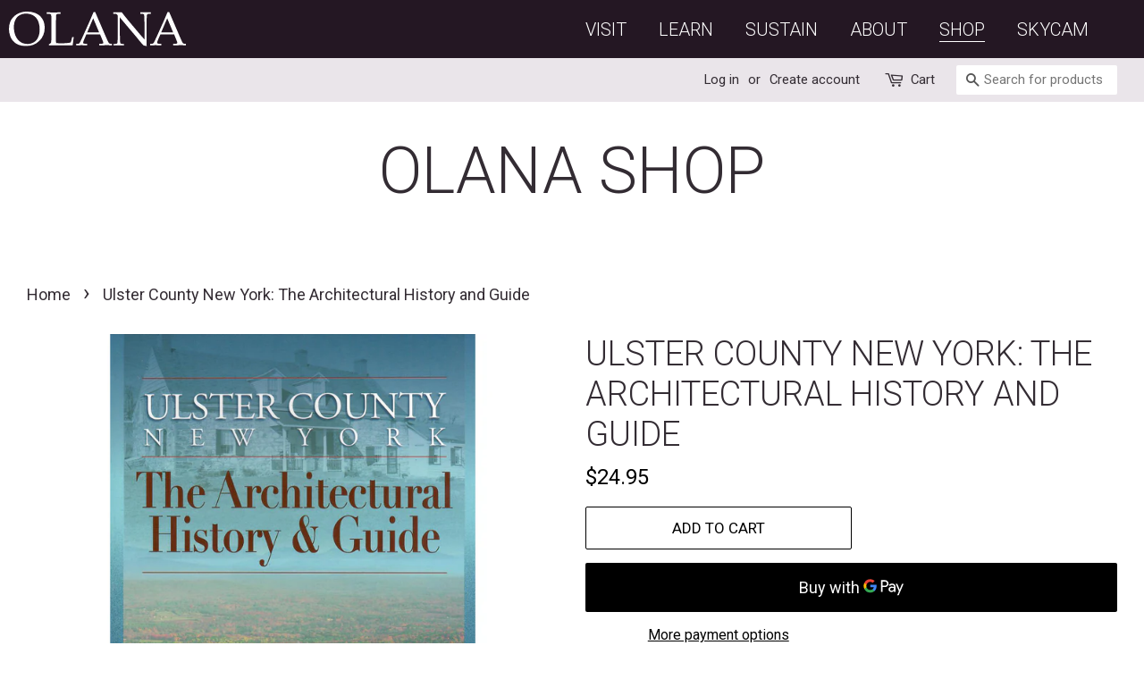

--- FILE ---
content_type: text/html; charset=utf-8
request_url: https://shop.olana.org/products/ulster-county-new-york-the-architectural-history-and-guide-1
body_size: 17103
content:
<!doctype html>
<html class="no-js">
<head>

  <!-- Basic page needs ================================================== -->
  <meta charset="utf-8">
  <meta http-equiv="X-UA-Compatible" content="IE=edge,chrome=1">

  

  <!-- Title and description ================================================== -->
  <title>
  Ulster County New York: The Architectural History and Guide &ndash; OLANA MUSEUM STORE
  </title>

  
  <meta name="description" content="Author: William B. Rhoads The 325 sites author William B. Rhoads explores in Ulster County, New York display the variety and changing architectural styles that have appeared over nearly 300 years in the Hudson River Valley and Catskill Mountains, from 17th-century Dutch limestone houses of the colonial era, through the">
  

  <!-- Social meta ================================================== -->
  <!-- /snippets/social-meta-tags.liquid -->




<meta property="og:site_name" content="OLANA MUSEUM STORE">
<meta property="og:url" content="https://shop.olana.org/products/ulster-county-new-york-the-architectural-history-and-guide-1">
<meta property="og:title" content="Ulster County New York: The Architectural History and Guide">
<meta property="og:type" content="product">
<meta property="og:description" content="Author: William B. Rhoads The 325 sites author William B. Rhoads explores in Ulster County, New York display the variety and changing architectural styles that have appeared over nearly 300 years in the Hudson River Valley and Catskill Mountains, from 17th-century Dutch limestone houses of the colonial era, through the">

  <meta property="og:price:amount" content="24.95">
  <meta property="og:price:currency" content="USD">

<meta property="og:image" content="http://shop.olana.org/cdn/shop/products/UlsterArchGuideFormat1_33dc8ccc-f799-4232-870d-1fae81caea99_1200x1200.jpg?v=1607107772">
<meta property="og:image:secure_url" content="https://shop.olana.org/cdn/shop/products/UlsterArchGuideFormat1_33dc8ccc-f799-4232-870d-1fae81caea99_1200x1200.jpg?v=1607107772">


  <meta name="twitter:site" content="@OlanaSHS">

<meta name="twitter:card" content="summary_large_image">
<meta name="twitter:title" content="Ulster County New York: The Architectural History and Guide">
<meta name="twitter:description" content="Author: William B. Rhoads The 325 sites author William B. Rhoads explores in Ulster County, New York display the variety and changing architectural styles that have appeared over nearly 300 years in the Hudson River Valley and Catskill Mountains, from 17th-century Dutch limestone houses of the colonial era, through the">


  <!-- Helpers ================================================== -->
  <link rel="canonical" href="https://shop.olana.org/products/ulster-county-new-york-the-architectural-history-and-guide-1">
  <meta name="viewport" content="width=device-width,initial-scale=1">
  <meta name="theme-color" content="#000000">

  <!-- CSS ================================================== -->
  <link href="//shop.olana.org/cdn/shop/t/2/assets/timber.scss.css?v=167927784886118986641759259286" rel="stylesheet" type="text/css" media="all" />
  <link href="//shop.olana.org/cdn/shop/t/2/assets/theme.scss.css?v=52822474082242867651759259286" rel="stylesheet" type="text/css" media="all" />
  <link href="//shop.olana.org/cdn/shop/t/2/assets/theme-custom-css.css?v=52558015481656371621552986597" rel="stylesheet" type="text/css" media="all" />

  <script>
    window.theme = window.theme || {};

    var theme = {
      strings: {
        addToCart: "Add to Cart",
        soldOut: "Sold Out",
        unavailable: "Unavailable",
        zoomClose: "Close (Esc)",
        zoomPrev: "Previous (Left arrow key)",
        zoomNext: "Next (Right arrow key)",
        addressError: "Error looking up that address",
        addressNoResults: "No results for that address",
        addressQueryLimit: "You have exceeded the Google API usage limit. Consider upgrading to a \u003ca href=\"https:\/\/developers.google.com\/maps\/premium\/usage-limits\"\u003ePremium Plan\u003c\/a\u003e.",
        authError: "There was a problem authenticating your Google Maps API Key."
      },
      settings: {
        // Adding some settings to allow the editor to update correctly when they are changed
        enableWideLayout: true,
        typeAccentTransform: true,
        typeAccentSpacing: false,
        baseFontSize: '17px',
        headerBaseFontSize: '36px',
        accentFontSize: '16px'
      },
      variables: {
        mediaQueryMedium: 'screen and (max-width: 768px)',
        bpSmall: false
      },
      moneyFormat: "${{amount}}"
    }

    document.documentElement.className = document.documentElement.className.replace('no-js', 'supports-js');
  </script>

  <!-- Header hook for plugins ================================================== -->
  <script>window.performance && window.performance.mark && window.performance.mark('shopify.content_for_header.start');</script><meta name="facebook-domain-verification" content="26vfgoe02m5qzgp2fuog669jki8qwj">
<meta id="shopify-digital-wallet" name="shopify-digital-wallet" content="/9401663566/digital_wallets/dialog">
<link rel="alternate" type="application/json+oembed" href="https://shop.olana.org/products/ulster-county-new-york-the-architectural-history-and-guide-1.oembed">
<script async="async" src="/checkouts/internal/preloads.js?locale=en-US"></script>
<script id="shopify-features" type="application/json">{"accessToken":"f82071c5b43fc0bd88698af9c91a27e1","betas":["rich-media-storefront-analytics"],"domain":"shop.olana.org","predictiveSearch":true,"shopId":9401663566,"locale":"en"}</script>
<script>var Shopify = Shopify || {};
Shopify.shop = "olana-development.myshopify.com";
Shopify.locale = "en";
Shopify.currency = {"active":"USD","rate":"1.0"};
Shopify.country = "US";
Shopify.theme = {"name":"Olana - Minimal","id":46646788174,"schema_name":"Minimal","schema_version":"10.0.3","theme_store_id":380,"role":"main"};
Shopify.theme.handle = "null";
Shopify.theme.style = {"id":null,"handle":null};
Shopify.cdnHost = "shop.olana.org/cdn";
Shopify.routes = Shopify.routes || {};
Shopify.routes.root = "/";</script>
<script type="module">!function(o){(o.Shopify=o.Shopify||{}).modules=!0}(window);</script>
<script>!function(o){function n(){var o=[];function n(){o.push(Array.prototype.slice.apply(arguments))}return n.q=o,n}var t=o.Shopify=o.Shopify||{};t.loadFeatures=n(),t.autoloadFeatures=n()}(window);</script>
<script id="shop-js-analytics" type="application/json">{"pageType":"product"}</script>
<script defer="defer" async type="module" src="//shop.olana.org/cdn/shopifycloud/shop-js/modules/v2/client.init-shop-cart-sync_BT-GjEfc.en.esm.js"></script>
<script defer="defer" async type="module" src="//shop.olana.org/cdn/shopifycloud/shop-js/modules/v2/chunk.common_D58fp_Oc.esm.js"></script>
<script defer="defer" async type="module" src="//shop.olana.org/cdn/shopifycloud/shop-js/modules/v2/chunk.modal_xMitdFEc.esm.js"></script>
<script type="module">
  await import("//shop.olana.org/cdn/shopifycloud/shop-js/modules/v2/client.init-shop-cart-sync_BT-GjEfc.en.esm.js");
await import("//shop.olana.org/cdn/shopifycloud/shop-js/modules/v2/chunk.common_D58fp_Oc.esm.js");
await import("//shop.olana.org/cdn/shopifycloud/shop-js/modules/v2/chunk.modal_xMitdFEc.esm.js");

  window.Shopify.SignInWithShop?.initShopCartSync?.({"fedCMEnabled":true,"windoidEnabled":true});

</script>
<script id="__st">var __st={"a":9401663566,"offset":-18000,"reqid":"b2e43391-88f1-45c7-9bf1-330d04058282-1769101372","pageurl":"shop.olana.org\/products\/ulster-county-new-york-the-architectural-history-and-guide-1","u":"efa2667d4e76","p":"product","rtyp":"product","rid":4889210486862};</script>
<script>window.ShopifyPaypalV4VisibilityTracking = true;</script>
<script id="captcha-bootstrap">!function(){'use strict';const t='contact',e='account',n='new_comment',o=[[t,t],['blogs',n],['comments',n],[t,'customer']],c=[[e,'customer_login'],[e,'guest_login'],[e,'recover_customer_password'],[e,'create_customer']],r=t=>t.map((([t,e])=>`form[action*='/${t}']:not([data-nocaptcha='true']) input[name='form_type'][value='${e}']`)).join(','),a=t=>()=>t?[...document.querySelectorAll(t)].map((t=>t.form)):[];function s(){const t=[...o],e=r(t);return a(e)}const i='password',u='form_key',d=['recaptcha-v3-token','g-recaptcha-response','h-captcha-response',i],f=()=>{try{return window.sessionStorage}catch{return}},m='__shopify_v',_=t=>t.elements[u];function p(t,e,n=!1){try{const o=window.sessionStorage,c=JSON.parse(o.getItem(e)),{data:r}=function(t){const{data:e,action:n}=t;return t[m]||n?{data:e,action:n}:{data:t,action:n}}(c);for(const[e,n]of Object.entries(r))t.elements[e]&&(t.elements[e].value=n);n&&o.removeItem(e)}catch(o){console.error('form repopulation failed',{error:o})}}const l='form_type',E='cptcha';function T(t){t.dataset[E]=!0}const w=window,h=w.document,L='Shopify',v='ce_forms',y='captcha';let A=!1;((t,e)=>{const n=(g='f06e6c50-85a8-45c8-87d0-21a2b65856fe',I='https://cdn.shopify.com/shopifycloud/storefront-forms-hcaptcha/ce_storefront_forms_captcha_hcaptcha.v1.5.2.iife.js',D={infoText:'Protected by hCaptcha',privacyText:'Privacy',termsText:'Terms'},(t,e,n)=>{const o=w[L][v],c=o.bindForm;if(c)return c(t,g,e,D).then(n);var r;o.q.push([[t,g,e,D],n]),r=I,A||(h.body.append(Object.assign(h.createElement('script'),{id:'captcha-provider',async:!0,src:r})),A=!0)});var g,I,D;w[L]=w[L]||{},w[L][v]=w[L][v]||{},w[L][v].q=[],w[L][y]=w[L][y]||{},w[L][y].protect=function(t,e){n(t,void 0,e),T(t)},Object.freeze(w[L][y]),function(t,e,n,w,h,L){const[v,y,A,g]=function(t,e,n){const i=e?o:[],u=t?c:[],d=[...i,...u],f=r(d),m=r(i),_=r(d.filter((([t,e])=>n.includes(e))));return[a(f),a(m),a(_),s()]}(w,h,L),I=t=>{const e=t.target;return e instanceof HTMLFormElement?e:e&&e.form},D=t=>v().includes(t);t.addEventListener('submit',(t=>{const e=I(t);if(!e)return;const n=D(e)&&!e.dataset.hcaptchaBound&&!e.dataset.recaptchaBound,o=_(e),c=g().includes(e)&&(!o||!o.value);(n||c)&&t.preventDefault(),c&&!n&&(function(t){try{if(!f())return;!function(t){const e=f();if(!e)return;const n=_(t);if(!n)return;const o=n.value;o&&e.removeItem(o)}(t);const e=Array.from(Array(32),(()=>Math.random().toString(36)[2])).join('');!function(t,e){_(t)||t.append(Object.assign(document.createElement('input'),{type:'hidden',name:u})),t.elements[u].value=e}(t,e),function(t,e){const n=f();if(!n)return;const o=[...t.querySelectorAll(`input[type='${i}']`)].map((({name:t})=>t)),c=[...d,...o],r={};for(const[a,s]of new FormData(t).entries())c.includes(a)||(r[a]=s);n.setItem(e,JSON.stringify({[m]:1,action:t.action,data:r}))}(t,e)}catch(e){console.error('failed to persist form',e)}}(e),e.submit())}));const S=(t,e)=>{t&&!t.dataset[E]&&(n(t,e.some((e=>e===t))),T(t))};for(const o of['focusin','change'])t.addEventListener(o,(t=>{const e=I(t);D(e)&&S(e,y())}));const B=e.get('form_key'),M=e.get(l),P=B&&M;t.addEventListener('DOMContentLoaded',(()=>{const t=y();if(P)for(const e of t)e.elements[l].value===M&&p(e,B);[...new Set([...A(),...v().filter((t=>'true'===t.dataset.shopifyCaptcha))])].forEach((e=>S(e,t)))}))}(h,new URLSearchParams(w.location.search),n,t,e,['guest_login'])})(!0,!0)}();</script>
<script integrity="sha256-4kQ18oKyAcykRKYeNunJcIwy7WH5gtpwJnB7kiuLZ1E=" data-source-attribution="shopify.loadfeatures" defer="defer" src="//shop.olana.org/cdn/shopifycloud/storefront/assets/storefront/load_feature-a0a9edcb.js" crossorigin="anonymous"></script>
<script data-source-attribution="shopify.dynamic_checkout.dynamic.init">var Shopify=Shopify||{};Shopify.PaymentButton=Shopify.PaymentButton||{isStorefrontPortableWallets:!0,init:function(){window.Shopify.PaymentButton.init=function(){};var t=document.createElement("script");t.src="https://shop.olana.org/cdn/shopifycloud/portable-wallets/latest/portable-wallets.en.js",t.type="module",document.head.appendChild(t)}};
</script>
<script data-source-attribution="shopify.dynamic_checkout.buyer_consent">
  function portableWalletsHideBuyerConsent(e){var t=document.getElementById("shopify-buyer-consent"),n=document.getElementById("shopify-subscription-policy-button");t&&n&&(t.classList.add("hidden"),t.setAttribute("aria-hidden","true"),n.removeEventListener("click",e))}function portableWalletsShowBuyerConsent(e){var t=document.getElementById("shopify-buyer-consent"),n=document.getElementById("shopify-subscription-policy-button");t&&n&&(t.classList.remove("hidden"),t.removeAttribute("aria-hidden"),n.addEventListener("click",e))}window.Shopify?.PaymentButton&&(window.Shopify.PaymentButton.hideBuyerConsent=portableWalletsHideBuyerConsent,window.Shopify.PaymentButton.showBuyerConsent=portableWalletsShowBuyerConsent);
</script>
<script>
  function portableWalletsCleanup(e){e&&e.src&&console.error("Failed to load portable wallets script "+e.src);var t=document.querySelectorAll("shopify-accelerated-checkout .shopify-payment-button__skeleton, shopify-accelerated-checkout-cart .wallet-cart-button__skeleton"),e=document.getElementById("shopify-buyer-consent");for(let e=0;e<t.length;e++)t[e].remove();e&&e.remove()}function portableWalletsNotLoadedAsModule(e){e instanceof ErrorEvent&&"string"==typeof e.message&&e.message.includes("import.meta")&&"string"==typeof e.filename&&e.filename.includes("portable-wallets")&&(window.removeEventListener("error",portableWalletsNotLoadedAsModule),window.Shopify.PaymentButton.failedToLoad=e,"loading"===document.readyState?document.addEventListener("DOMContentLoaded",window.Shopify.PaymentButton.init):window.Shopify.PaymentButton.init())}window.addEventListener("error",portableWalletsNotLoadedAsModule);
</script>

<script type="module" src="https://shop.olana.org/cdn/shopifycloud/portable-wallets/latest/portable-wallets.en.js" onError="portableWalletsCleanup(this)" crossorigin="anonymous"></script>
<script nomodule>
  document.addEventListener("DOMContentLoaded", portableWalletsCleanup);
</script>

<link id="shopify-accelerated-checkout-styles" rel="stylesheet" media="screen" href="https://shop.olana.org/cdn/shopifycloud/portable-wallets/latest/accelerated-checkout-backwards-compat.css" crossorigin="anonymous">
<style id="shopify-accelerated-checkout-cart">
        #shopify-buyer-consent {
  margin-top: 1em;
  display: inline-block;
  width: 100%;
}

#shopify-buyer-consent.hidden {
  display: none;
}

#shopify-subscription-policy-button {
  background: none;
  border: none;
  padding: 0;
  text-decoration: underline;
  font-size: inherit;
  cursor: pointer;
}

#shopify-subscription-policy-button::before {
  box-shadow: none;
}

      </style>

<script>window.performance && window.performance.mark && window.performance.mark('shopify.content_for_header.end');</script>

  <script src="//shop.olana.org/cdn/shop/t/2/assets/jquery-2.2.3.min.js?v=58211863146907186831550724830" type="text/javascript"></script>

  <script src="//shop.olana.org/cdn/shop/t/2/assets/lazysizes.min.js?v=177476512571513845041550724830" async="async"></script>
  <script src="//shop.olana.org/cdn/shop/t/2/assets/jquery.main.js?v=69630456508393639581552907856" async="async"></script>

  
  

<link href="https://monorail-edge.shopifysvc.com" rel="dns-prefetch">
<script>(function(){if ("sendBeacon" in navigator && "performance" in window) {try {var session_token_from_headers = performance.getEntriesByType('navigation')[0].serverTiming.find(x => x.name == '_s').description;} catch {var session_token_from_headers = undefined;}var session_cookie_matches = document.cookie.match(/_shopify_s=([^;]*)/);var session_token_from_cookie = session_cookie_matches && session_cookie_matches.length === 2 ? session_cookie_matches[1] : "";var session_token = session_token_from_headers || session_token_from_cookie || "";function handle_abandonment_event(e) {var entries = performance.getEntries().filter(function(entry) {return /monorail-edge.shopifysvc.com/.test(entry.name);});if (!window.abandonment_tracked && entries.length === 0) {window.abandonment_tracked = true;var currentMs = Date.now();var navigation_start = performance.timing.navigationStart;var payload = {shop_id: 9401663566,url: window.location.href,navigation_start,duration: currentMs - navigation_start,session_token,page_type: "product"};window.navigator.sendBeacon("https://monorail-edge.shopifysvc.com/v1/produce", JSON.stringify({schema_id: "online_store_buyer_site_abandonment/1.1",payload: payload,metadata: {event_created_at_ms: currentMs,event_sent_at_ms: currentMs}}));}}window.addEventListener('pagehide', handle_abandonment_event);}}());</script>
<script id="web-pixels-manager-setup">(function e(e,d,r,n,o){if(void 0===o&&(o={}),!Boolean(null===(a=null===(i=window.Shopify)||void 0===i?void 0:i.analytics)||void 0===a?void 0:a.replayQueue)){var i,a;window.Shopify=window.Shopify||{};var t=window.Shopify;t.analytics=t.analytics||{};var s=t.analytics;s.replayQueue=[],s.publish=function(e,d,r){return s.replayQueue.push([e,d,r]),!0};try{self.performance.mark("wpm:start")}catch(e){}var l=function(){var e={modern:/Edge?\/(1{2}[4-9]|1[2-9]\d|[2-9]\d{2}|\d{4,})\.\d+(\.\d+|)|Firefox\/(1{2}[4-9]|1[2-9]\d|[2-9]\d{2}|\d{4,})\.\d+(\.\d+|)|Chrom(ium|e)\/(9{2}|\d{3,})\.\d+(\.\d+|)|(Maci|X1{2}).+ Version\/(15\.\d+|(1[6-9]|[2-9]\d|\d{3,})\.\d+)([,.]\d+|)( \(\w+\)|)( Mobile\/\w+|) Safari\/|Chrome.+OPR\/(9{2}|\d{3,})\.\d+\.\d+|(CPU[ +]OS|iPhone[ +]OS|CPU[ +]iPhone|CPU IPhone OS|CPU iPad OS)[ +]+(15[._]\d+|(1[6-9]|[2-9]\d|\d{3,})[._]\d+)([._]\d+|)|Android:?[ /-](13[3-9]|1[4-9]\d|[2-9]\d{2}|\d{4,})(\.\d+|)(\.\d+|)|Android.+Firefox\/(13[5-9]|1[4-9]\d|[2-9]\d{2}|\d{4,})\.\d+(\.\d+|)|Android.+Chrom(ium|e)\/(13[3-9]|1[4-9]\d|[2-9]\d{2}|\d{4,})\.\d+(\.\d+|)|SamsungBrowser\/([2-9]\d|\d{3,})\.\d+/,legacy:/Edge?\/(1[6-9]|[2-9]\d|\d{3,})\.\d+(\.\d+|)|Firefox\/(5[4-9]|[6-9]\d|\d{3,})\.\d+(\.\d+|)|Chrom(ium|e)\/(5[1-9]|[6-9]\d|\d{3,})\.\d+(\.\d+|)([\d.]+$|.*Safari\/(?![\d.]+ Edge\/[\d.]+$))|(Maci|X1{2}).+ Version\/(10\.\d+|(1[1-9]|[2-9]\d|\d{3,})\.\d+)([,.]\d+|)( \(\w+\)|)( Mobile\/\w+|) Safari\/|Chrome.+OPR\/(3[89]|[4-9]\d|\d{3,})\.\d+\.\d+|(CPU[ +]OS|iPhone[ +]OS|CPU[ +]iPhone|CPU IPhone OS|CPU iPad OS)[ +]+(10[._]\d+|(1[1-9]|[2-9]\d|\d{3,})[._]\d+)([._]\d+|)|Android:?[ /-](13[3-9]|1[4-9]\d|[2-9]\d{2}|\d{4,})(\.\d+|)(\.\d+|)|Mobile Safari.+OPR\/([89]\d|\d{3,})\.\d+\.\d+|Android.+Firefox\/(13[5-9]|1[4-9]\d|[2-9]\d{2}|\d{4,})\.\d+(\.\d+|)|Android.+Chrom(ium|e)\/(13[3-9]|1[4-9]\d|[2-9]\d{2}|\d{4,})\.\d+(\.\d+|)|Android.+(UC? ?Browser|UCWEB|U3)[ /]?(15\.([5-9]|\d{2,})|(1[6-9]|[2-9]\d|\d{3,})\.\d+)\.\d+|SamsungBrowser\/(5\.\d+|([6-9]|\d{2,})\.\d+)|Android.+MQ{2}Browser\/(14(\.(9|\d{2,})|)|(1[5-9]|[2-9]\d|\d{3,})(\.\d+|))(\.\d+|)|K[Aa][Ii]OS\/(3\.\d+|([4-9]|\d{2,})\.\d+)(\.\d+|)/},d=e.modern,r=e.legacy,n=navigator.userAgent;return n.match(d)?"modern":n.match(r)?"legacy":"unknown"}(),u="modern"===l?"modern":"legacy",c=(null!=n?n:{modern:"",legacy:""})[u],f=function(e){return[e.baseUrl,"/wpm","/b",e.hashVersion,"modern"===e.buildTarget?"m":"l",".js"].join("")}({baseUrl:d,hashVersion:r,buildTarget:u}),m=function(e){var d=e.version,r=e.bundleTarget,n=e.surface,o=e.pageUrl,i=e.monorailEndpoint;return{emit:function(e){var a=e.status,t=e.errorMsg,s=(new Date).getTime(),l=JSON.stringify({metadata:{event_sent_at_ms:s},events:[{schema_id:"web_pixels_manager_load/3.1",payload:{version:d,bundle_target:r,page_url:o,status:a,surface:n,error_msg:t},metadata:{event_created_at_ms:s}}]});if(!i)return console&&console.warn&&console.warn("[Web Pixels Manager] No Monorail endpoint provided, skipping logging."),!1;try{return self.navigator.sendBeacon.bind(self.navigator)(i,l)}catch(e){}var u=new XMLHttpRequest;try{return u.open("POST",i,!0),u.setRequestHeader("Content-Type","text/plain"),u.send(l),!0}catch(e){return console&&console.warn&&console.warn("[Web Pixels Manager] Got an unhandled error while logging to Monorail."),!1}}}}({version:r,bundleTarget:l,surface:e.surface,pageUrl:self.location.href,monorailEndpoint:e.monorailEndpoint});try{o.browserTarget=l,function(e){var d=e.src,r=e.async,n=void 0===r||r,o=e.onload,i=e.onerror,a=e.sri,t=e.scriptDataAttributes,s=void 0===t?{}:t,l=document.createElement("script"),u=document.querySelector("head"),c=document.querySelector("body");if(l.async=n,l.src=d,a&&(l.integrity=a,l.crossOrigin="anonymous"),s)for(var f in s)if(Object.prototype.hasOwnProperty.call(s,f))try{l.dataset[f]=s[f]}catch(e){}if(o&&l.addEventListener("load",o),i&&l.addEventListener("error",i),u)u.appendChild(l);else{if(!c)throw new Error("Did not find a head or body element to append the script");c.appendChild(l)}}({src:f,async:!0,onload:function(){if(!function(){var e,d;return Boolean(null===(d=null===(e=window.Shopify)||void 0===e?void 0:e.analytics)||void 0===d?void 0:d.initialized)}()){var d=window.webPixelsManager.init(e)||void 0;if(d){var r=window.Shopify.analytics;r.replayQueue.forEach((function(e){var r=e[0],n=e[1],o=e[2];d.publishCustomEvent(r,n,o)})),r.replayQueue=[],r.publish=d.publishCustomEvent,r.visitor=d.visitor,r.initialized=!0}}},onerror:function(){return m.emit({status:"failed",errorMsg:"".concat(f," has failed to load")})},sri:function(e){var d=/^sha384-[A-Za-z0-9+/=]+$/;return"string"==typeof e&&d.test(e)}(c)?c:"",scriptDataAttributes:o}),m.emit({status:"loading"})}catch(e){m.emit({status:"failed",errorMsg:(null==e?void 0:e.message)||"Unknown error"})}}})({shopId: 9401663566,storefrontBaseUrl: "https://shop.olana.org",extensionsBaseUrl: "https://extensions.shopifycdn.com/cdn/shopifycloud/web-pixels-manager",monorailEndpoint: "https://monorail-edge.shopifysvc.com/unstable/produce_batch",surface: "storefront-renderer",enabledBetaFlags: ["2dca8a86"],webPixelsConfigList: [{"id":"154566734","configuration":"{\"pixel_id\":\"1023039354864088\",\"pixel_type\":\"facebook_pixel\",\"metaapp_system_user_token\":\"-\"}","eventPayloadVersion":"v1","runtimeContext":"OPEN","scriptVersion":"ca16bc87fe92b6042fbaa3acc2fbdaa6","type":"APP","apiClientId":2329312,"privacyPurposes":["ANALYTICS","MARKETING","SALE_OF_DATA"],"dataSharingAdjustments":{"protectedCustomerApprovalScopes":["read_customer_address","read_customer_email","read_customer_name","read_customer_personal_data","read_customer_phone"]}},{"id":"55443534","configuration":"{\"tagID\":\"2613879747591\"}","eventPayloadVersion":"v1","runtimeContext":"STRICT","scriptVersion":"18031546ee651571ed29edbe71a3550b","type":"APP","apiClientId":3009811,"privacyPurposes":["ANALYTICS","MARKETING","SALE_OF_DATA"],"dataSharingAdjustments":{"protectedCustomerApprovalScopes":["read_customer_address","read_customer_email","read_customer_name","read_customer_personal_data","read_customer_phone"]}},{"id":"shopify-app-pixel","configuration":"{}","eventPayloadVersion":"v1","runtimeContext":"STRICT","scriptVersion":"0450","apiClientId":"shopify-pixel","type":"APP","privacyPurposes":["ANALYTICS","MARKETING"]},{"id":"shopify-custom-pixel","eventPayloadVersion":"v1","runtimeContext":"LAX","scriptVersion":"0450","apiClientId":"shopify-pixel","type":"CUSTOM","privacyPurposes":["ANALYTICS","MARKETING"]}],isMerchantRequest: false,initData: {"shop":{"name":"OLANA MUSEUM STORE","paymentSettings":{"currencyCode":"USD"},"myshopifyDomain":"olana-development.myshopify.com","countryCode":"US","storefrontUrl":"https:\/\/shop.olana.org"},"customer":null,"cart":null,"checkout":null,"productVariants":[{"price":{"amount":24.95,"currencyCode":"USD"},"product":{"title":"Ulster County New York: The Architectural History and Guide","vendor":"OLANA MUSEUM STORE","id":"4889210486862","untranslatedTitle":"Ulster County New York: The Architectural History and Guide","url":"\/products\/ulster-county-new-york-the-architectural-history-and-guide-1","type":"Exploring New York"},"id":"32768944930894","image":{"src":"\/\/shop.olana.org\/cdn\/shop\/products\/UlsterArchGuideFormat1_33dc8ccc-f799-4232-870d-1fae81caea99.jpg?v=1607107772"},"sku":"","title":"Default Title","untranslatedTitle":"Default Title"}],"purchasingCompany":null},},"https://shop.olana.org/cdn","fcfee988w5aeb613cpc8e4bc33m6693e112",{"modern":"","legacy":""},{"shopId":"9401663566","storefrontBaseUrl":"https:\/\/shop.olana.org","extensionBaseUrl":"https:\/\/extensions.shopifycdn.com\/cdn\/shopifycloud\/web-pixels-manager","surface":"storefront-renderer","enabledBetaFlags":"[\"2dca8a86\"]","isMerchantRequest":"false","hashVersion":"fcfee988w5aeb613cpc8e4bc33m6693e112","publish":"custom","events":"[[\"page_viewed\",{}],[\"product_viewed\",{\"productVariant\":{\"price\":{\"amount\":24.95,\"currencyCode\":\"USD\"},\"product\":{\"title\":\"Ulster County New York: The Architectural History and Guide\",\"vendor\":\"OLANA MUSEUM STORE\",\"id\":\"4889210486862\",\"untranslatedTitle\":\"Ulster County New York: The Architectural History and Guide\",\"url\":\"\/products\/ulster-county-new-york-the-architectural-history-and-guide-1\",\"type\":\"Exploring New York\"},\"id\":\"32768944930894\",\"image\":{\"src\":\"\/\/shop.olana.org\/cdn\/shop\/products\/UlsterArchGuideFormat1_33dc8ccc-f799-4232-870d-1fae81caea99.jpg?v=1607107772\"},\"sku\":\"\",\"title\":\"Default Title\",\"untranslatedTitle\":\"Default Title\"}}]]"});</script><script>
  window.ShopifyAnalytics = window.ShopifyAnalytics || {};
  window.ShopifyAnalytics.meta = window.ShopifyAnalytics.meta || {};
  window.ShopifyAnalytics.meta.currency = 'USD';
  var meta = {"product":{"id":4889210486862,"gid":"gid:\/\/shopify\/Product\/4889210486862","vendor":"OLANA MUSEUM STORE","type":"Exploring New York","handle":"ulster-county-new-york-the-architectural-history-and-guide-1","variants":[{"id":32768944930894,"price":2495,"name":"Ulster County New York: The Architectural History and Guide","public_title":null,"sku":""}],"remote":false},"page":{"pageType":"product","resourceType":"product","resourceId":4889210486862,"requestId":"b2e43391-88f1-45c7-9bf1-330d04058282-1769101372"}};
  for (var attr in meta) {
    window.ShopifyAnalytics.meta[attr] = meta[attr];
  }
</script>
<script class="analytics">
  (function () {
    var customDocumentWrite = function(content) {
      var jquery = null;

      if (window.jQuery) {
        jquery = window.jQuery;
      } else if (window.Checkout && window.Checkout.$) {
        jquery = window.Checkout.$;
      }

      if (jquery) {
        jquery('body').append(content);
      }
    };

    var hasLoggedConversion = function(token) {
      if (token) {
        return document.cookie.indexOf('loggedConversion=' + token) !== -1;
      }
      return false;
    }

    var setCookieIfConversion = function(token) {
      if (token) {
        var twoMonthsFromNow = new Date(Date.now());
        twoMonthsFromNow.setMonth(twoMonthsFromNow.getMonth() + 2);

        document.cookie = 'loggedConversion=' + token + '; expires=' + twoMonthsFromNow;
      }
    }

    var trekkie = window.ShopifyAnalytics.lib = window.trekkie = window.trekkie || [];
    if (trekkie.integrations) {
      return;
    }
    trekkie.methods = [
      'identify',
      'page',
      'ready',
      'track',
      'trackForm',
      'trackLink'
    ];
    trekkie.factory = function(method) {
      return function() {
        var args = Array.prototype.slice.call(arguments);
        args.unshift(method);
        trekkie.push(args);
        return trekkie;
      };
    };
    for (var i = 0; i < trekkie.methods.length; i++) {
      var key = trekkie.methods[i];
      trekkie[key] = trekkie.factory(key);
    }
    trekkie.load = function(config) {
      trekkie.config = config || {};
      trekkie.config.initialDocumentCookie = document.cookie;
      var first = document.getElementsByTagName('script')[0];
      var script = document.createElement('script');
      script.type = 'text/javascript';
      script.onerror = function(e) {
        var scriptFallback = document.createElement('script');
        scriptFallback.type = 'text/javascript';
        scriptFallback.onerror = function(error) {
                var Monorail = {
      produce: function produce(monorailDomain, schemaId, payload) {
        var currentMs = new Date().getTime();
        var event = {
          schema_id: schemaId,
          payload: payload,
          metadata: {
            event_created_at_ms: currentMs,
            event_sent_at_ms: currentMs
          }
        };
        return Monorail.sendRequest("https://" + monorailDomain + "/v1/produce", JSON.stringify(event));
      },
      sendRequest: function sendRequest(endpointUrl, payload) {
        // Try the sendBeacon API
        if (window && window.navigator && typeof window.navigator.sendBeacon === 'function' && typeof window.Blob === 'function' && !Monorail.isIos12()) {
          var blobData = new window.Blob([payload], {
            type: 'text/plain'
          });

          if (window.navigator.sendBeacon(endpointUrl, blobData)) {
            return true;
          } // sendBeacon was not successful

        } // XHR beacon

        var xhr = new XMLHttpRequest();

        try {
          xhr.open('POST', endpointUrl);
          xhr.setRequestHeader('Content-Type', 'text/plain');
          xhr.send(payload);
        } catch (e) {
          console.log(e);
        }

        return false;
      },
      isIos12: function isIos12() {
        return window.navigator.userAgent.lastIndexOf('iPhone; CPU iPhone OS 12_') !== -1 || window.navigator.userAgent.lastIndexOf('iPad; CPU OS 12_') !== -1;
      }
    };
    Monorail.produce('monorail-edge.shopifysvc.com',
      'trekkie_storefront_load_errors/1.1',
      {shop_id: 9401663566,
      theme_id: 46646788174,
      app_name: "storefront",
      context_url: window.location.href,
      source_url: "//shop.olana.org/cdn/s/trekkie.storefront.1bbfab421998800ff09850b62e84b8915387986d.min.js"});

        };
        scriptFallback.async = true;
        scriptFallback.src = '//shop.olana.org/cdn/s/trekkie.storefront.1bbfab421998800ff09850b62e84b8915387986d.min.js';
        first.parentNode.insertBefore(scriptFallback, first);
      };
      script.async = true;
      script.src = '//shop.olana.org/cdn/s/trekkie.storefront.1bbfab421998800ff09850b62e84b8915387986d.min.js';
      first.parentNode.insertBefore(script, first);
    };
    trekkie.load(
      {"Trekkie":{"appName":"storefront","development":false,"defaultAttributes":{"shopId":9401663566,"isMerchantRequest":null,"themeId":46646788174,"themeCityHash":"3249917556201620598","contentLanguage":"en","currency":"USD","eventMetadataId":"80c72683-57be-4783-8e9f-d1ee4a2fb4d4"},"isServerSideCookieWritingEnabled":true,"monorailRegion":"shop_domain","enabledBetaFlags":["65f19447"]},"Session Attribution":{},"S2S":{"facebookCapiEnabled":true,"source":"trekkie-storefront-renderer","apiClientId":580111}}
    );

    var loaded = false;
    trekkie.ready(function() {
      if (loaded) return;
      loaded = true;

      window.ShopifyAnalytics.lib = window.trekkie;

      var originalDocumentWrite = document.write;
      document.write = customDocumentWrite;
      try { window.ShopifyAnalytics.merchantGoogleAnalytics.call(this); } catch(error) {};
      document.write = originalDocumentWrite;

      window.ShopifyAnalytics.lib.page(null,{"pageType":"product","resourceType":"product","resourceId":4889210486862,"requestId":"b2e43391-88f1-45c7-9bf1-330d04058282-1769101372","shopifyEmitted":true});

      var match = window.location.pathname.match(/checkouts\/(.+)\/(thank_you|post_purchase)/)
      var token = match? match[1]: undefined;
      if (!hasLoggedConversion(token)) {
        setCookieIfConversion(token);
        window.ShopifyAnalytics.lib.track("Viewed Product",{"currency":"USD","variantId":32768944930894,"productId":4889210486862,"productGid":"gid:\/\/shopify\/Product\/4889210486862","name":"Ulster County New York: The Architectural History and Guide","price":"24.95","sku":"","brand":"OLANA MUSEUM STORE","variant":null,"category":"Exploring New York","nonInteraction":true,"remote":false},undefined,undefined,{"shopifyEmitted":true});
      window.ShopifyAnalytics.lib.track("monorail:\/\/trekkie_storefront_viewed_product\/1.1",{"currency":"USD","variantId":32768944930894,"productId":4889210486862,"productGid":"gid:\/\/shopify\/Product\/4889210486862","name":"Ulster County New York: The Architectural History and Guide","price":"24.95","sku":"","brand":"OLANA MUSEUM STORE","variant":null,"category":"Exploring New York","nonInteraction":true,"remote":false,"referer":"https:\/\/shop.olana.org\/products\/ulster-county-new-york-the-architectural-history-and-guide-1"});
      }
    });


        var eventsListenerScript = document.createElement('script');
        eventsListenerScript.async = true;
        eventsListenerScript.src = "//shop.olana.org/cdn/shopifycloud/storefront/assets/shop_events_listener-3da45d37.js";
        document.getElementsByTagName('head')[0].appendChild(eventsListenerScript);

})();</script>
<script
  defer
  src="https://shop.olana.org/cdn/shopifycloud/perf-kit/shopify-perf-kit-3.0.4.min.js"
  data-application="storefront-renderer"
  data-shop-id="9401663566"
  data-render-region="gcp-us-central1"
  data-page-type="product"
  data-theme-instance-id="46646788174"
  data-theme-name="Minimal"
  data-theme-version="10.0.3"
  data-monorail-region="shop_domain"
  data-resource-timing-sampling-rate="10"
  data-shs="true"
  data-shs-beacon="true"
  data-shs-export-with-fetch="true"
  data-shs-logs-sample-rate="1"
  data-shs-beacon-endpoint="https://shop.olana.org/api/collect"
></script>
</head>

<body id="ulster-county-new-york-the-architectural-history-and-guide" class="template-product" >

  <div id="shopify-section-header" class="shopify-section"><style>
  .logo__image-wrapper {
    max-width: 0px;
  }
  /*================= If logo is above navigation ================== */
  

  /*============ If logo is on the same line as navigation ============ */
  
    .site-header .grid--full {
      padding-bottom: 30px;
    }
  


  
    @media screen and (min-width: 769px) {
      .site-nav {
        text-align: right!important;
      }
    }
  
</style>

<!-- noscript-->
<noscript><div>Javascript must be enabled for the correct page display</div></noscript>

<header id="header">
    <div class="container">
        <div class="hold-header">

            <!-- logo-->
            <div class="logo"><a href="https://www.olana.org">
                <img src="//shop.olana.org/cdn/shop/t/2/assets/logo.svg?v=100392449602771839091552913054" alt="OLANA MUSEUM STORE" width="198" height="39"></a>
            </div>

            
                <!-- main navigation-->
                <nav class="main-navigation" id="nav">
                    <a class="nav-opener" href="#"><span>Open</span></a>
                    <!-- drop mobile-->
                    <div class="nav-drop">

                        <ul class="primary-menu">
    

        

            <li class="menu-item menu-item-has-children ">
                <a href="#">Visit</a>

                
                <ul class="sub-menu toggled-on">
                    
                        <li class="menu-item ">
                            <a href="https://olana.org/plan-your-visit/">Plan your visit</a>
                       </li>
                    
                        <li class="menu-item ">
                            <a href="https://olana.org/tour-category/individual">Tours + Tickets</a>
                       </li>
                    
                        <li class="menu-item ">
                            <a href="https://olana.org/programs-events/">Programs + Events</a>
                       </li>
                    
                        <li class="menu-item ">
                            <a href="https://olana.org/thirdthursdays/">THIRD THURSDAYS / TERCER JUEVES</a>
                       </li>
                    
                        <li class="menu-item ">
                            <a href="https://olana.org/hours-directions">Hours + Directions</a>
                       </li>
                    
                        <li class="menu-item ">
                            <a href="https://olana.org/exhibition-category/current">Exhibitions</a>
                       </li>
                    
                        <li class="menu-item ">
                            <a href="https://olana.org/park-map">Park map</a>
                       </li>
                    
                </ul>
                

            </li>

        

    

        

            <li class="menu-item menu-item-has-children ">
                <a href="#">Learn</a>

                
                <ul class="sub-menu toggled-on">
                    
                        <li class="menu-item ">
                            <a href="https://olana.org/learn/panorama/">PANORAMA</a>
                       </li>
                    
                        <li class="menu-item ">
                            <a href="https://www.olana.org/history/churchs-world/">History</a>
                       </li>
                    
                        <li class="menu-item ">
                            <a href="https://www.olana.org/resources/">Resources</a>
                       </li>
                    
                        <li class="menu-item ">
                            <a href="https://www.olana.org/virtual-learning/">Virtual Olana</a>
                       </li>
                    
                </ul>
                

            </li>

        

    

        

            <li class="menu-item menu-item-has-children ">
                <a href="#">Sustain</a>

                
                <ul class="sub-menu toggled-on">
                    
                        <li class="menu-item ">
                            <a href="https://olana.org/support">Support</a>
                       </li>
                    
                        <li class="menu-item ">
                            <a href="https://olana.org/membership/individual">Membership</a>
                       </li>
                    
                        <li class="menu-item ">
                            <a href="https://olana.org/volunteer">Volunteer</a>
                       </li>
                    
                        <li class="menu-item ">
                            <a href="https://olana.org/rentals">Rentals</a>
                       </li>
                    
                </ul>
                

            </li>

        

    

        

            <li class="menu-item menu-item-has-children ">
                <a href="#">About</a>

                
                <ul class="sub-menu toggled-on">
                    
                        <li class="menu-item ">
                            <a href="https://www.olana.org/mission-vision/">Mission + Vision</a>
                       </li>
                    
                        <li class="menu-item ">
                            <a href="https://olana.org/projects-plans">Projects + Plans</a>
                       </li>
                    
                        <li class="menu-item ">
                            <a href="https://olana.org/board">Board</a>
                       </li>
                    
                        <li class="menu-item ">
                            <a href="https://www.olana.org/staff/">Olana Staff</a>
                       </li>
                    
                        <li class="menu-item ">
                            <a href="https://olana.org/employment">Employment</a>
                       </li>
                    
                </ul>
                

            </li>

        

    

        

            <li class="menu-item  active">
                <a href="https://shop.olana.org">Shop</a>
            </li>

        

    

        

            <li class="menu-item ">
                <a href="https://www.olana.org/olanaeye/">Skycam</a>
            </li>

        

    
</ul>

                        <!-- box-search-->
                        <div class="box-search"></div>

                    </div>
                </nav>
            

        </div>
    </div>
</header>

<div data-section-id="header" data-section-type="header-section">

    <div class="header-bar">

        <div class="wrapper medium-down--hide">
          <div class="post-large--display-table">

            
              <div class="header-bar__left post-large--display-table-cell">

                

                

                
                  <div class="header-bar__module header-bar__message">
                    
                      
                    
                  </div>
                

              </div>
            

            <div class="header-bar__right post-large--display-table-cell">

              
                <ul class="header-bar__module header-bar__module--list">
                  
                    <li>
                      <a href="/account/login" id="customer_login_link">Log in</a>
                    </li>
                    <li>or</li>
                    <li>
                      <a href="/account/register" id="customer_register_link">Create account</a>
                    </li>
                  
                </ul>
              

              <div class="header-bar__module">
                <span class="header-bar__sep" aria-hidden="true"></span>
                <a href="/cart" class="cart-page-link">
                  <span class="icon icon-cart header-bar__cart-icon" aria-hidden="true"></span>
                </a>
              </div>

              <div class="header-bar__module">
                <a href="/cart" class="cart-page-link">
                  Cart
                  <span class="cart-count header-bar__cart-count hidden-count">0</span>
                </a>
              </div>

              
                
                  <div class="header-bar__module header-bar__search">
                    


  <form action="/search" method="get" class="header-bar__search-form clearfix" role="search">
    
    <button type="submit" class="btn btn--search icon-fallback-text header-bar__search-submit">
      <span class="icon icon-search" aria-hidden="true"></span>
      <span class="fallback-text">Search</span>
    </button>
    <input type="search" name="q" value="" aria-label="Search for products" class="header-bar__search-input" placeholder="Search for products">
  </form>


                  </div>
                
              

            </div>
          </div>
        </div>

        <div class="wrapper post-large--hide announcement-bar--mobile">
          
            
              <span></span>
            
          
        </div>

    </div>

    
        <header class="site-header" role="banner">
            <div class="wrapper">

                <div class="grid--full">
                    <div class="grid__item">
                      <h1 class="site-header__logo" ><a href="/">Olana Shop</a></h1>
                    </div>
                </div>

            </div>
        </header>
    

</div>



</div>

  <main class="wrapper main-content" role="main">
    <div class="grid">
        <div class="grid__item">
          

<div id="shopify-section-product-template" class="shopify-section"><div itemscope itemtype="http://schema.org/Product" id="ProductSection" data-section-id="product-template" data-section-type="product-template" data-image-zoom-type="lightbox" data-related-enabled="true" data-show-extra-tab="false" data-extra-tab-content="" data-enable-history-state="true">

  

  

  <meta itemprop="url" content="https://shop.olana.org/products/ulster-county-new-york-the-architectural-history-and-guide-1">
  <meta itemprop="image" content="//shop.olana.org/cdn/shop/products/UlsterArchGuideFormat1_33dc8ccc-f799-4232-870d-1fae81caea99_grande.jpg?v=1607107772">

  <div class="section-header section-header--breadcrumb">
    

<nav class="breadcrumb" role="navigation" aria-label="breadcrumbs">
  <a href="/" title="Back to the frontpage">Home</a>

  

    
    <span aria-hidden="true" class="breadcrumb__sep">&rsaquo;</span>
    <span>Ulster County New York: The Architectural History and Guide</span>

  
</nav>


  </div>

  <div class="product-single">
    <div class="grid product-single__hero">
      <div class="grid__item post-large--one-half">

        

          <div class="product-single__photos">
            

            
              
              
<style>
  

  #ProductImage-16333631914062 {
    max-width: 700px;
    max-height: 700.0px;
  }
  #ProductImageWrapper-16333631914062 {
    max-width: 700px;
  }
</style>


              <div id="ProductImageWrapper-16333631914062" class="product-single__image-wrapper supports-js zoom-lightbox" data-image-id="16333631914062">
                <div style="padding-top:100.0%;">
                  <img id="ProductImage-16333631914062"
                       class="product-single__image lazyload"
                       src="//shop.olana.org/cdn/shop/products/UlsterArchGuideFormat1_33dc8ccc-f799-4232-870d-1fae81caea99_300x300.jpg?v=1607107772"
                       data-src="//shop.olana.org/cdn/shop/products/UlsterArchGuideFormat1_33dc8ccc-f799-4232-870d-1fae81caea99_{width}x.jpg?v=1607107772"
                       data-widths="[180, 370, 540, 740, 900, 1080, 1296, 1512, 1728, 2048]"
                       data-aspectratio="1.0"
                       data-sizes="auto"
                       
                       alt="Ulster County New York: The Architectural History and Guide">
                </div>
              </div>
            

            <noscript>
              <img src="//shop.olana.org/cdn/shop/products/UlsterArchGuideFormat1_33dc8ccc-f799-4232-870d-1fae81caea99_1024x1024@2x.jpg?v=1607107772" alt="Ulster County New York: The Architectural History and Guide">
            </noscript>
          </div>

          

        

        
        <ul class="gallery" class="hidden">
          
          <li data-image-id="16333631914062" class="gallery__item" data-mfp-src="//shop.olana.org/cdn/shop/products/UlsterArchGuideFormat1_33dc8ccc-f799-4232-870d-1fae81caea99_1024x1024@2x.jpg?v=1607107772"></li>
          
        </ul>
        

      </div>
      <div class="grid__item post-large--one-half">
        
        <h1 itemprop="name">Ulster County New York: The Architectural History and Guide</h1>

        <div itemprop="offers" itemscope itemtype="http://schema.org/Offer">
          

          <meta itemprop="priceCurrency" content="USD">
          <link itemprop="availability" href="http://schema.org/InStock">

          <div class="product-single__prices">
            <span id="PriceA11y" class="visually-hidden">Regular price</span>
            <span id="ProductPrice" class="product-single__price" itemprop="price" content="24.95">
              $24.95
            </span>

            
              <span id="ComparePriceA11y" class="visually-hidden" aria-hidden="true">Sale price</span>
              <s id="ComparePrice" class="product-single__sale-price hide">
                $0.00
              </s>
            
          </div><form method="post" action="/cart/add" id="product_form_4889210486862" accept-charset="UTF-8" class="product-form--wide" enctype="multipart/form-data"><input type="hidden" name="form_type" value="product" /><input type="hidden" name="utf8" value="✓" />
            <select name="id" id="ProductSelect-product-template" class="product-single__variants">
              
                

                  <option  selected="selected"  data-sku="" value="32768944930894">Default Title - $24.95 USD</option>

                
              
            </select>

            <div class="product-single__quantity is-hidden">
              <label for="Quantity">Quantity</label>
              <input type="number" id="Quantity" name="quantity" value="1" min="1" class="quantity-selector">
            </div>

            <button type="submit" name="add" id="AddToCart" class="btn btn--wide btn--secondary">
              <span id="AddToCartText">Add to Cart</span>
            </button>
            
              <div data-shopify="payment-button" class="shopify-payment-button"> <shopify-accelerated-checkout recommended="{&quot;supports_subs&quot;:true,&quot;supports_def_opts&quot;:false,&quot;name&quot;:&quot;google_pay&quot;,&quot;wallet_params&quot;:{&quot;sdkUrl&quot;:&quot;https://pay.google.com/gp/p/js/pay.js&quot;,&quot;paymentData&quot;:{&quot;apiVersion&quot;:2,&quot;apiVersionMinor&quot;:0,&quot;shippingAddressParameters&quot;:{&quot;allowedCountryCodes&quot;:[&quot;AC&quot;,&quot;AD&quot;,&quot;AE&quot;,&quot;AF&quot;,&quot;AG&quot;,&quot;AI&quot;,&quot;AL&quot;,&quot;AM&quot;,&quot;AO&quot;,&quot;AR&quot;,&quot;AT&quot;,&quot;AU&quot;,&quot;AW&quot;,&quot;AX&quot;,&quot;AZ&quot;,&quot;BA&quot;,&quot;BB&quot;,&quot;BD&quot;,&quot;BE&quot;,&quot;BF&quot;,&quot;BG&quot;,&quot;BH&quot;,&quot;BI&quot;,&quot;BJ&quot;,&quot;BL&quot;,&quot;BM&quot;,&quot;BN&quot;,&quot;BO&quot;,&quot;BQ&quot;,&quot;BR&quot;,&quot;BS&quot;,&quot;BT&quot;,&quot;BW&quot;,&quot;BY&quot;,&quot;BZ&quot;,&quot;CA&quot;,&quot;CC&quot;,&quot;CD&quot;,&quot;CF&quot;,&quot;CG&quot;,&quot;CH&quot;,&quot;CI&quot;,&quot;CK&quot;,&quot;CL&quot;,&quot;CM&quot;,&quot;CN&quot;,&quot;CO&quot;,&quot;CR&quot;,&quot;CV&quot;,&quot;CW&quot;,&quot;CX&quot;,&quot;CY&quot;,&quot;CZ&quot;,&quot;DE&quot;,&quot;DJ&quot;,&quot;DK&quot;,&quot;DM&quot;,&quot;DO&quot;,&quot;DZ&quot;,&quot;EC&quot;,&quot;EE&quot;,&quot;EG&quot;,&quot;EH&quot;,&quot;ER&quot;,&quot;ES&quot;,&quot;ET&quot;,&quot;FI&quot;,&quot;FJ&quot;,&quot;FK&quot;,&quot;FO&quot;,&quot;FR&quot;,&quot;GA&quot;,&quot;GB&quot;,&quot;GD&quot;,&quot;GE&quot;,&quot;GF&quot;,&quot;GG&quot;,&quot;GH&quot;,&quot;GI&quot;,&quot;GL&quot;,&quot;GM&quot;,&quot;GN&quot;,&quot;GP&quot;,&quot;GQ&quot;,&quot;GR&quot;,&quot;GS&quot;,&quot;GT&quot;,&quot;GW&quot;,&quot;GY&quot;,&quot;HK&quot;,&quot;HN&quot;,&quot;HR&quot;,&quot;HT&quot;,&quot;HU&quot;,&quot;ID&quot;,&quot;IE&quot;,&quot;IL&quot;,&quot;IM&quot;,&quot;IN&quot;,&quot;IO&quot;,&quot;IQ&quot;,&quot;IS&quot;,&quot;IT&quot;,&quot;JE&quot;,&quot;JM&quot;,&quot;JO&quot;,&quot;JP&quot;,&quot;KE&quot;,&quot;KG&quot;,&quot;KH&quot;,&quot;KI&quot;,&quot;KM&quot;,&quot;KN&quot;,&quot;KR&quot;,&quot;KW&quot;,&quot;KY&quot;,&quot;KZ&quot;,&quot;LA&quot;,&quot;LB&quot;,&quot;LC&quot;,&quot;LI&quot;,&quot;LK&quot;,&quot;LR&quot;,&quot;LS&quot;,&quot;LT&quot;,&quot;LU&quot;,&quot;LV&quot;,&quot;LY&quot;,&quot;MA&quot;,&quot;MC&quot;,&quot;MD&quot;,&quot;ME&quot;,&quot;MF&quot;,&quot;MG&quot;,&quot;MK&quot;,&quot;ML&quot;,&quot;MM&quot;,&quot;MN&quot;,&quot;MO&quot;,&quot;MQ&quot;,&quot;MR&quot;,&quot;MS&quot;,&quot;MT&quot;,&quot;MU&quot;,&quot;MV&quot;,&quot;MW&quot;,&quot;MX&quot;,&quot;MY&quot;,&quot;MZ&quot;,&quot;NA&quot;,&quot;NC&quot;,&quot;NE&quot;,&quot;NF&quot;,&quot;NG&quot;,&quot;NI&quot;,&quot;NL&quot;,&quot;NO&quot;,&quot;NP&quot;,&quot;NR&quot;,&quot;NU&quot;,&quot;NZ&quot;,&quot;OM&quot;,&quot;PA&quot;,&quot;PE&quot;,&quot;PF&quot;,&quot;PG&quot;,&quot;PH&quot;,&quot;PK&quot;,&quot;PL&quot;,&quot;PM&quot;,&quot;PN&quot;,&quot;PS&quot;,&quot;PT&quot;,&quot;PY&quot;,&quot;QA&quot;,&quot;RE&quot;,&quot;RO&quot;,&quot;RS&quot;,&quot;RU&quot;,&quot;RW&quot;,&quot;SA&quot;,&quot;SB&quot;,&quot;SC&quot;,&quot;SD&quot;,&quot;SE&quot;,&quot;SG&quot;,&quot;SH&quot;,&quot;SI&quot;,&quot;SJ&quot;,&quot;SK&quot;,&quot;SL&quot;,&quot;SM&quot;,&quot;SN&quot;,&quot;SO&quot;,&quot;SR&quot;,&quot;SS&quot;,&quot;ST&quot;,&quot;SV&quot;,&quot;SX&quot;,&quot;SZ&quot;,&quot;TA&quot;,&quot;TC&quot;,&quot;TD&quot;,&quot;TF&quot;,&quot;TG&quot;,&quot;TH&quot;,&quot;TJ&quot;,&quot;TK&quot;,&quot;TL&quot;,&quot;TM&quot;,&quot;TN&quot;,&quot;TO&quot;,&quot;TR&quot;,&quot;TT&quot;,&quot;TV&quot;,&quot;TW&quot;,&quot;TZ&quot;,&quot;UA&quot;,&quot;UG&quot;,&quot;UM&quot;,&quot;US&quot;,&quot;UY&quot;,&quot;UZ&quot;,&quot;VA&quot;,&quot;VC&quot;,&quot;VE&quot;,&quot;VG&quot;,&quot;VN&quot;,&quot;VU&quot;,&quot;WF&quot;,&quot;WS&quot;,&quot;XK&quot;,&quot;YE&quot;,&quot;YT&quot;,&quot;ZA&quot;,&quot;ZM&quot;,&quot;ZW&quot;],&quot;phoneNumberRequired&quot;:true},&quot;merchantInfo&quot;:{&quot;merchantName&quot;:&quot;OLANA MUSEUM STORE&quot;,&quot;merchantId&quot;:&quot;16708973830884969730&quot;,&quot;merchantOrigin&quot;:&quot;shop.olana.org&quot;},&quot;allowedPaymentMethods&quot;:[{&quot;type&quot;:&quot;CARD&quot;,&quot;parameters&quot;:{&quot;allowedCardNetworks&quot;:[&quot;VISA&quot;,&quot;MASTERCARD&quot;,&quot;DISCOVER&quot;,&quot;AMEX&quot;,&quot;JCB&quot;],&quot;allowedAuthMethods&quot;:[&quot;PAN_ONLY&quot;,&quot;CRYPTOGRAM_3DS&quot;],&quot;billingAddressRequired&quot;:true,&quot;billingAddressParameters&quot;:{&quot;format&quot;:&quot;FULL&quot;,&quot;phoneNumberRequired&quot;:true}},&quot;tokenizationSpecification&quot;:{&quot;type&quot;:&quot;PAYMENT_GATEWAY&quot;,&quot;parameters&quot;:{&quot;gateway&quot;:&quot;shopify&quot;,&quot;gatewayMerchantId&quot;:&quot;9401663566&quot;}}}],&quot;emailRequired&quot;:true},&quot;customerAccountEmail&quot;:null,&quot;environment&quot;:&quot;PRODUCTION&quot;,&quot;availablePresentmentCurrencies&quot;:[&quot;USD&quot;],&quot;auth&quot;:[{&quot;jwt&quot;:&quot;eyJ0eXAiOiJKV1QiLCJhbGciOiJFUzI1NiJ9.eyJtZXJjaGFudElkIjoiMTY3MDg5NzM4MzA4ODQ5Njk3MzAiLCJtZXJjaGFudE9yaWdpbiI6InNob3Aub2xhbmEub3JnIiwiaWF0IjoxNzY5MTAxMzcyfQ.MuGTGe9MgSfsON4iTLGAkhMK7AZDV5MCCzBFsOFlFVrIE8g8GXQEZdKWnxwigMzJlo5AtcYijj4ODF12SdF3dg&quot;,&quot;expiresAt&quot;:1769144572},{&quot;jwt&quot;:&quot;eyJ0eXAiOiJKV1QiLCJhbGciOiJFUzI1NiJ9.eyJtZXJjaGFudElkIjoiMTY3MDg5NzM4MzA4ODQ5Njk3MzAiLCJtZXJjaGFudE9yaWdpbiI6InNob3Aub2xhbmEub3JnIiwiaWF0IjoxNzY5MTQ0NTcyfQ.GBI8tF3QkpttrJ3m5Az1_mBQCEpr7ac1Ncg78_Uzdz79GUftVQ3hiUnQ4Eea-d0mBtnldknQkZgoTNcPktcOrA&quot;,&quot;expiresAt&quot;:1769187772}]}}" fallback="{&quot;supports_subs&quot;:true,&quot;supports_def_opts&quot;:true,&quot;name&quot;:&quot;buy_it_now&quot;,&quot;wallet_params&quot;:{}}" access-token="f82071c5b43fc0bd88698af9c91a27e1" buyer-country="US" buyer-locale="en" buyer-currency="USD" variant-params="[{&quot;id&quot;:32768944930894,&quot;requiresShipping&quot;:true}]" shop-id="9401663566" enabled-flags="[&quot;ae0f5bf6&quot;]" > <div class="shopify-payment-button__button" role="button" disabled aria-hidden="true" style="background-color: transparent; border: none"> <div class="shopify-payment-button__skeleton">&nbsp;</div> </div> <div class="shopify-payment-button__more-options shopify-payment-button__skeleton" role="button" disabled aria-hidden="true">&nbsp;</div> </shopify-accelerated-checkout> <small id="shopify-buyer-consent" class="hidden" aria-hidden="true" data-consent-type="subscription"> This item is a recurring or deferred purchase. By continuing, I agree to the <span id="shopify-subscription-policy-button">cancellation policy</span> and authorize you to charge my payment method at the prices, frequency and dates listed on this page until my order is fulfilled or I cancel, if permitted. </small> </div>
            
          <input type="hidden" name="product-id" value="4889210486862" /><input type="hidden" name="section-id" value="product-template" /></form>

          
            <div class="product-description rte" itemprop="description">
              <p>Author: William B. Rhoads</p>
<p>The 325 sites author William B. Rhoads explores in Ulster County, New York display the variety and changing architectural styles that have appeared over nearly 300 years in the Hudson River Valley and Catskill Mountains, from 17th-century Dutch limestone houses of the colonial era, through the Federal and Victorian periods, up to the Modernist architecture of the mid-1950s.</p>
<p>The architecture reflects the history, tracing the evolution of one of the first regions in today's New York State to be settled by Europeans. Dutch and French Huguenot villages and homesteads of the 1600s form the core of today's Kingston, New Paltz, and Hurley, surrounded by the structures built by their descendants and later immigrants the English, Irish, Italians, and scores of other ethnic and national groups as Ulster County rose from the ashes of the American Revolution and became an important commercial center, with bustling ports on the Hudson River, the booming 19th-century Empire States first superhighway. Everywhere one looks in Ulster County there are vestiges of the past abandoned cement mines, locks of the old D&amp;H Canal, idle railroad depots, the ghostly shell of a grand old hotel that never opened to the public. And there is the living history as well, the structures built by previous generations that are still vital today, like the Mohonk Mountain House and the hundreds of other historic buildings representing nearly every American architectural style from 1660 to 1950 that remain private homes, libraries, schools, houses of worship, or have been converted into museums.</p>
<p>Grand mountain hotels and baronial hunting lodges are represented in Ulster County, New York, but so also are the modest homes of the poor and the middle class. Author Rhoads concept of architectural heritage is broad and all-encompassing. There are bridges and cemeteries, a school-bus house and a vacation resort composed largely of retired Kingston trolley cars. There are rotting huckleberry pickers shacks, the bizarre but creative cabins of hermits and eccentrics, side by side some of America's most influential art colonies, Gilded Age mansions, and dozens of buildings on the National Register including the National Historic Landmark District in New Paltz and the National Register Historic District of Cragsmoor.</p>
<p>The text is enlivened with the histories of the owners, the architects and the builders, as well as the social and historical context within which the structures were built. Ulster County, New York is a monumental work, the culmination of the author's lifetime study of the Hudson Valley's cultural history.</p>
<p>Paperback, 356 pages</p>
<p>Publisher: Black Dome Press</p>
            </div>
          

          
        </div>

      </div>
    </div>
  </div>

  
    






  

</div>


  <script type="application/json" id="ProductJson-product-template">
    {"id":4889210486862,"title":"Ulster County New York: The Architectural History and Guide","handle":"ulster-county-new-york-the-architectural-history-and-guide-1","description":"\u003cp\u003eAuthor: William B. Rhoads\u003c\/p\u003e\n\u003cp\u003eThe 325 sites author William B. Rhoads explores in Ulster County, New York display the variety and changing architectural styles that have appeared over nearly 300 years in the Hudson River Valley and Catskill Mountains, from 17th-century Dutch limestone houses of the colonial era, through the Federal and Victorian periods, up to the Modernist architecture of the mid-1950s.\u003c\/p\u003e\n\u003cp\u003eThe architecture reflects the history, tracing the evolution of one of the first regions in today's New York State to be settled by Europeans. Dutch and French Huguenot villages and homesteads of the 1600s form the core of today's Kingston, New Paltz, and Hurley, surrounded by the structures built by their descendants and later immigrants the English, Irish, Italians, and scores of other ethnic and national groups as Ulster County rose from the ashes of the American Revolution and became an important commercial center, with bustling ports on the Hudson River, the booming 19th-century Empire States first superhighway. Everywhere one looks in Ulster County there are vestiges of the past abandoned cement mines, locks of the old D\u0026amp;H Canal, idle railroad depots, the ghostly shell of a grand old hotel that never opened to the public. And there is the living history as well, the structures built by previous generations that are still vital today, like the Mohonk Mountain House and the hundreds of other historic buildings representing nearly every American architectural style from 1660 to 1950 that remain private homes, libraries, schools, houses of worship, or have been converted into museums.\u003c\/p\u003e\n\u003cp\u003eGrand mountain hotels and baronial hunting lodges are represented in Ulster County, New York, but so also are the modest homes of the poor and the middle class. Author Rhoads concept of architectural heritage is broad and all-encompassing. There are bridges and cemeteries, a school-bus house and a vacation resort composed largely of retired Kingston trolley cars. There are rotting huckleberry pickers shacks, the bizarre but creative cabins of hermits and eccentrics, side by side some of America's most influential art colonies, Gilded Age mansions, and dozens of buildings on the National Register including the National Historic Landmark District in New Paltz and the National Register Historic District of Cragsmoor.\u003c\/p\u003e\n\u003cp\u003eThe text is enlivened with the histories of the owners, the architects and the builders, as well as the social and historical context within which the structures were built. Ulster County, New York is a monumental work, the culmination of the author's lifetime study of the Hudson Valley's cultural history.\u003c\/p\u003e\n\u003cp\u003ePaperback, 356 pages\u003c\/p\u003e\n\u003cp\u003ePublisher: Black Dome Press\u003c\/p\u003e","published_at":"2020-12-04T13:49:28-05:00","created_at":"2020-12-04T13:49:28-05:00","vendor":"OLANA MUSEUM STORE","type":"Exploring New York","tags":[],"price":2495,"price_min":2495,"price_max":2495,"available":true,"price_varies":false,"compare_at_price":null,"compare_at_price_min":0,"compare_at_price_max":0,"compare_at_price_varies":false,"variants":[{"id":32768944930894,"title":"Default Title","option1":"Default Title","option2":null,"option3":null,"sku":"","requires_shipping":true,"taxable":true,"featured_image":null,"available":true,"name":"Ulster County New York: The Architectural History and Guide","public_title":null,"options":["Default Title"],"price":2495,"weight":454,"compare_at_price":null,"inventory_management":"shopify","barcode":"","requires_selling_plan":false,"selling_plan_allocations":[]}],"images":["\/\/shop.olana.org\/cdn\/shop\/products\/UlsterArchGuideFormat1_33dc8ccc-f799-4232-870d-1fae81caea99.jpg?v=1607107772"],"featured_image":"\/\/shop.olana.org\/cdn\/shop\/products\/UlsterArchGuideFormat1_33dc8ccc-f799-4232-870d-1fae81caea99.jpg?v=1607107772","options":["Title"],"media":[{"alt":null,"id":8505912361038,"position":1,"preview_image":{"aspect_ratio":1.0,"height":2048,"width":2048,"src":"\/\/shop.olana.org\/cdn\/shop\/products\/UlsterArchGuideFormat1_33dc8ccc-f799-4232-870d-1fae81caea99.jpg?v=1607107772"},"aspect_ratio":1.0,"height":2048,"media_type":"image","src":"\/\/shop.olana.org\/cdn\/shop\/products\/UlsterArchGuideFormat1_33dc8ccc-f799-4232-870d-1fae81caea99.jpg?v=1607107772","width":2048}],"requires_selling_plan":false,"selling_plan_groups":[],"content":"\u003cp\u003eAuthor: William B. Rhoads\u003c\/p\u003e\n\u003cp\u003eThe 325 sites author William B. Rhoads explores in Ulster County, New York display the variety and changing architectural styles that have appeared over nearly 300 years in the Hudson River Valley and Catskill Mountains, from 17th-century Dutch limestone houses of the colonial era, through the Federal and Victorian periods, up to the Modernist architecture of the mid-1950s.\u003c\/p\u003e\n\u003cp\u003eThe architecture reflects the history, tracing the evolution of one of the first regions in today's New York State to be settled by Europeans. Dutch and French Huguenot villages and homesteads of the 1600s form the core of today's Kingston, New Paltz, and Hurley, surrounded by the structures built by their descendants and later immigrants the English, Irish, Italians, and scores of other ethnic and national groups as Ulster County rose from the ashes of the American Revolution and became an important commercial center, with bustling ports on the Hudson River, the booming 19th-century Empire States first superhighway. Everywhere one looks in Ulster County there are vestiges of the past abandoned cement mines, locks of the old D\u0026amp;H Canal, idle railroad depots, the ghostly shell of a grand old hotel that never opened to the public. And there is the living history as well, the structures built by previous generations that are still vital today, like the Mohonk Mountain House and the hundreds of other historic buildings representing nearly every American architectural style from 1660 to 1950 that remain private homes, libraries, schools, houses of worship, or have been converted into museums.\u003c\/p\u003e\n\u003cp\u003eGrand mountain hotels and baronial hunting lodges are represented in Ulster County, New York, but so also are the modest homes of the poor and the middle class. Author Rhoads concept of architectural heritage is broad and all-encompassing. There are bridges and cemeteries, a school-bus house and a vacation resort composed largely of retired Kingston trolley cars. There are rotting huckleberry pickers shacks, the bizarre but creative cabins of hermits and eccentrics, side by side some of America's most influential art colonies, Gilded Age mansions, and dozens of buildings on the National Register including the National Historic Landmark District in New Paltz and the National Register Historic District of Cragsmoor.\u003c\/p\u003e\n\u003cp\u003eThe text is enlivened with the histories of the owners, the architects and the builders, as well as the social and historical context within which the structures were built. Ulster County, New York is a monumental work, the culmination of the author's lifetime study of the Hudson Valley's cultural history.\u003c\/p\u003e\n\u003cp\u003ePaperback, 356 pages\u003c\/p\u003e\n\u003cp\u003ePublisher: Black Dome Press\u003c\/p\u003e"}
  </script>





</div>

        </div>
    </div>
  </main>

  <div id="shopify-section-footer" class="shopify-section"><footer id="footer" class="site-footer small--text-center" role="contentinfo">

<div class="wrapper">

    <div class="grid-uniform">
        

        

        
    </div>

    
  <div class="grid"><div class="grid__item text-center"><p>Your purchase directly helps us to preserve, restore and interpret Frederic Church’s Olana. The Olana Partnership thanks you for your support.</p>
    <p><a href="mailto:museumstore@olana.org">E-mail</a> | Phone: 518-751-6897</div></div>
    

</div>

<div class="footer-panel">
    <div class="container">
        <div class="columns">
            
            
                <div class="col">
                    <h4>Contact</h4>
                    <div class="box">
<address>
<span>Olana State Historic Site</span><span>5720 State Route 9G, Hudson, NY 12534</span>
</address>
<a href="https://www.google.com/maps/place/Olana+State+Historic+Site/@42.217105,-73.829259,17z/data=!3m1!4b1!4m2!3m1!1s0x89dd96349ab8474d:0x189ab00312c87c9" target="_blank">Open in Google Map</a>
</div>
<div class="box">
<address>Main Offices: <a href="tel:5188281872">518-828-1872</a><br>
Ticketing & Information: <a href="tel:5187510344">518-751-0344</a><br>
<a href="https://www.olana.org/staff">Contact Us</a>
	</address>
</div>
<div class="box">
<address>
<span>The Olana Partnership</span><span>PO Box 199, Hudson, NY 12534</span>
</address>
</div>
                </div>
            

            
                <div class="col">
                    <h4>News</h4>
                    <div class="box">
<p>Special Events, Invitations & News from Olana</p>
</div>
<div class="btn-wrap"><a class="btn btn-dark btn-line" href="https://visitor.r20.constantcontact.com/manage/optin?v=001kGlTg99yfXV8Cl-CjmYvw7Ml7KwFBscx9kWEV4Gn423H98XjV6axsDJ6ITsZiL5OvlR4mBPkQFWNodD5DNNQFJLHhzEyWciuM2nmJzBeo9E%3D">E-NEWS SIGN UP</a></div>
                </div>
            

            
                <div class="col">
                    <h4>Press</h4>
                    <div class="box">
<ul class="menu-PRESS">
<li><a href="https://olana.org/press-coverage">Press Coverage</a></li>
<li><a href="https://olana.org/press-releases">Press Releases</a></li>
</ul>
</div>
                </div>
            

            <div class="col">

                <h4>Stay Connected</h4>
                <ul class="social">

    
    <li>
      <a href="https://www.facebook.com/OlanaSHS" title="OLANA MUSEUM STORE on Facebook" target="_blank">
        <span class="icon-facebook"></span>
      </a>
    </li>
    

    
    <li>
      <a href="https://twitter.com/OlanaSHS" title="OLANA MUSEUM STORE on Twitter" target="_blank">
        <span class="icon-twitter"></span>
      </a>
    </li>
    

    
    <li>
      <a href="https://www.pinterest.com/olanaSHS/" title="OLANA MUSEUM STORE on Pinterest" target="_blank">
        <span class="icon-pinterest"></span>
      </a>
    </li>
    

    
    <li>
      <a href="https://www.instagram.com/olanashs/" title="OLANA MUSEUM STORE on Instagram" target="_blank">
        <span class="icon-instagram"></span>
      </a>
    </li>
    

</ul>

                <h4>Read Reviews</h4>
                <ul class="social">
<li><a href="https://www.tripadvisor.com/Attraction_Review-g47931-d263717-Reviews-Olana_State_Historic_Site-Hudson_New_York.html" target="_blank"><span class="icon-tripadvisor"></span></a></li>
</ul>

            </div>

        </div>
    </div>
</div>

<div class="bar">
    <div class="container">
        <div class="hold">

            <div class="row">

                
                    <div class="logo-left">
                        <a href="https://www.olana.org/">
                            <img src="//shop.olana.org/cdn/shop/files/the-olana-partnership-logo.png?v=1613749674" alt="files/the-olana-partnership-logo.png" width="90" height="84">
                        </a>
                    </div>
                

                <span class="txt">The Olana Partnership operates Olana State Historic Site in a cooperative agreement with New York State Parks</span>

                
                    <div class="logo-right">
                        <a href="files/nys-parks-logo_5cb9023a-fe68-47dd-b3aa-705be4b3a6c0.png">
                            <img src="//shop.olana.org/cdn/shop/files/nys-parks-logo_5cb9023a-fe68-47dd-b3aa-705be4b3a6c0.png?v=1613749801" alt="files/nys-parks-logo_5cb9023a-fe68-47dd-b3aa-705be4b3a6c0.png" width="279" height="55">
                        </a>
                    </div>
                

            </div>

            <div class="row"><ul class="list-footer-link">
    <li>Copyright © The Olana Partnership</li>
    <li><a href="https://www.olana.org//terms-of-use">Terms of Use</a></li>
    <li><a href="https://www.olana.org//privacy-policy">Privacy Policy</a></li>
</ul></div>

        </div>
    </div>
</div>

</footer>
<a class="accessibility" href="#wrapper">Back to top</a>


</div>

    <script src="//shop.olana.org/cdn/shopifycloud/storefront/assets/themes_support/option_selection-b017cd28.js" type="text/javascript"></script>
  

  <ul hidden>
    <li id="a11y-refresh-page-message">choosing a selection results in a full page refresh</li>
  </ul>

  <script src="//shop.olana.org/cdn/shop/t/2/assets/theme.js?v=147501841922938291521550724831" type="text/javascript"></script>
</body>
</html>


--- FILE ---
content_type: text/css
request_url: https://shop.olana.org/cdn/shop/t/2/assets/theme-custom-css.css?v=52558015481656371621552986597
body_size: 2029
content:
@import"https://fonts.googleapis.com/css?family=Merriweather:300,300i,400,400i,700,700i,900,900i|Noto+Serif+SC:200,300,400,500,600,700,900|Roboto:100,100i,300,300i,400,400i,500,500i,700,700i,900,900i";@font-face{font-family:icomoon;src:url(icomoon.eot?ojdfnt);src:url(icomoon.eot?ojdfnt#iefix) format("embedded-opentype"),url(icomoon.ttf?ojdfnt) format("truetype"),url(icomoon.woff?ojdfnt) format("woff"),url(icomoon.svg?ojdfnt#icomoon) format("svg");font-weight:400;font-style:normal}[class^=icon-],[class*=" icon-"]{font-family:icomoon!important;speak:none;font-style:normal;font-weight:400;font-variant:normal;text-transform:none;line-height:1;-webkit-font-smoothing:antialiased;-moz-osx-font-smoothing:grayscale}.icon-check:before{content:"\e90a"}.icon-down:before{content:"\e900"}.icon-facebook:before{content:"\e901"}.icon-instagram:before{content:"\e902"}.icon-next:before{content:"\e903"}.icon-pinterest:before{content:"\e904"}.icon-prev:before{content:"\e905"}.icon-search-item:before{content:"\e906"}.icon-tripadvisor:before{content:"\e907"}.icon-twitter:before{content:"\e908"}.icon-up:before{content:"\e909"}.nav-drop>ul,.nav-drop>ul ul,[id=footer] .list-contact,[id=footer] .menu-PRESS,[id=footer] .social,.list-footer-link{margin:0;padding:0;list-style:none}.clearfix:after,[id=nav]:after,.container:after{content:"";display:block;clear:both}.ellipsis{white-space:nowrap;text-overflow:ellipsis;overflow:hidden}html{box-sizing:border-box}*,*:before,*:after{box-sizing:inherit}*{max-height:1000000px}main,article,aside,details,figcaption,figure,footer,header,hgroup,menu,nav,section{display:block}body{color:#332c33;background:#fff;font:15px/1.2 Roboto,Arial,Helvetica Neue,Helvetica,sans-serif;min-width:320px;-webkit-font-smoothing:antialiased;-moz-osx-font-smoothing:grayscale;margin:0}@media (min-width: 768px){body{font-size:18px;line-height:1.34}}img{max-width:100%;height:auto;vertical-align:top}.gm-style img{max-width:none}@media (max-width: 991px){iframe{width:100%}}.resize-active *{transition:none!important}.opener-search{display:none}@media (min-width: 768px){.opener-search{position:relative;display:block;padding:4px 0 0;margin:0 0 0 17px;font-size:17px}}@media (min-width: 768px){.active .opener-search:after{right:0!important;left:0!important}}@media (min-width: 768px){.slide-search{position:absolute;top:calc(100% + 19px);right:0}}.slide-search .search-form{padding:5px 10px 20px;background:#241723}@media (min-width: 768px){.slide-search .search-form{padding:5px 10px 10px}}.slide-search .search-form [type=search]{width:207px;margin:0 8px 0 0;padding:0 5px;color:#fff;background:#241723;border:1px solid #fff;height:18px;font-size:12px;line-height:16px;border-radius:0;float:left}@media (min-width: 768px){.slide-search .search-form [type=search]{width:159px;margin:0;background:#fff;color:#241723;height:22px;font-size:18px;line-height:20px;float:none}}.slide-search .search-form [type=submit]{padding:0;margin:0;height:18px;width:auto;background:none;color:#fff;border:0;font-size:15px;line-height:1}@media (min-width: 768px){.slide-search .search-form [type=submit]{width:0;height:0;opacity:0;font-size:0;line-height:0;overflow:hidden;position:absolute}}.slide-search .search-form [type=submit]:hover{color:#c17bbc}.search-form [type=submit]{font-size:24px;padding:5px 10px}.accessibility{position:absolute;left:-10000px;top:auto;width:1px;height:1px;overflow:hidden}.accessibility:focus{position:static;width:auto;height:auto}.hidden{position:absolute;left:-9999px;top:auto;width:1px;height:1px;overflow:hidden}noscript{position:absolute;left:0;right:0;top:0;margin:0;font-size:20px;color:#fff;background:#241723;display:block;padding:20px;text-align:center;z-index:99999}[id=header]{padding:8px 0;background:#241723;position:relative;z-index:1002}@media (min-width: 768px){[id=header]{padding:13px 0}}[id=header] a{color:#fff;text-decoration:none}[id=header] .hover>a,[id=header] .active>a{text-decoration:none}@media (min-width: 768px){[id=header] .hover>a:after,[id=header] .active>a:after{position:absolute;top:100%;left:9px;right:9px;z-index:10;height:1px;content:"";background:#fff;pointer-events:none}}@media (max-width: 767px){[id=header] .logo{width:127px}}[id=header] .logo a{display:block}@media (max-width: 767px){[id=header] .logo img{width:100%;height:auto}}@media (min-width: 768px){.hold-header{display:-ms-flexbox;display:flex;-ms-flex-pack:justify;justify-content:space-between;-ms-flex-align:center;align-items:center}}@media (min-width: 768px){[id=nav]{position:relative}}[id=nav] a{color:#fff}.nav-drop{transition:all .3s ease-in-out;text-transform:uppercase;font-family:Roboto,Arial,Helvetica Neue,Helvetica,sans-serif;position:absolute;left:0;right:0;top:100%;background:#241723}@media (min-width: 768px){.nav-drop{position:static;display:-ms-flexbox;display:flex;-ms-flex-pack:end;justify-content:flex-end}}@media (max-width: 767px){.nav-drop{border-top:1px solid #fff;max-height:0;overflow:hidden;opacity:0;visibility:hidden}}@media (max-width: 767px){.nav-active .nav-drop{max-height:calc(100vh - 40px);visibility:visible;opacity:1}}.nav-drop>ul{padding:23px 0 0;font-weight:300;font-size:25px}@media (min-width: 768px){.nav-drop>ul{padding:0;display:-ms-flexbox;display:flex;-ms-flex-wrap:wrap;flex-wrap:wrap;font-size:20px}}.nav-drop>ul>li{position:relative;margin:0 9px 20px}@media (min-width: 768px){.nav-drop>ul>li{padding:0 9px;margin:0 9px}}.nav-drop>ul ul{width:100%;padding:3px 10px 0;background:#241723;font-weight:300;font-size:17px;line-height:1.29}@media (min-width: 768px){.nav-drop>ul ul{font-weight:700;left:-9999px;top:-9999px;padding:20px 8px 0;position:absolute;width:auto;font-size:14px;min-width:106px;white-space:nowrap}}.nav-drop>ul ul>li{margin-bottom:4px}.nav-drop>ul .hover>ul{top:100%;left:0}.nav-drop>ul .hover>ul .hover>a{color:#d2b5d2}.nav-drop>ul .hover>ul .hover>a:after{display:none}.nav-opener{position:absolute;top:9px;right:9px;z-index:10;width:21px;height:22px;font-size:0;line-height:0;float:right}@media (min-width: 768px){.nav-opener{display:none}}.nav-opener:before,.nav-opener:after,.nav-opener span{transition:transform .3s ease-in-out;background:#fff;position:absolute;top:11px;left:0;right:0;height:1px}.nav-opener:before,.nav-opener:after{content:"";top:3px}.nav-opener:after{top:19px}.nav-opener:hover:before,.nav-opener:hover:after,.nav-opener:hover span{background:#c17bbc}.nav-active .nav-opener span{opacity:0}.nav-active .nav-opener:after,.nav-active .nav-opener:before{transform:rotate(45deg);top:11px;left:0;right:0}.nav-active .nav-opener:after{transform:rotate(-45deg)}.resize-active .nav-drop,.resize-active .nav-drop>ul{transition:none!important}#wrapper{width:100%;overflow:hidden;background:#fff}.container{width:100%;max-width:1380px;padding:0 10px;margin:0 auto}@media (max-width: 767px){.content-title{display:none;text-align:center}}@media (max-width: 767px){.content-title h2{font-size:22px;margin-bottom:17px}}@media (max-width: 767px){.mob-visible{display:block!important}}@media (max-width: 767px){.mob-hidden{display:none!important}}@media (min-width: 768px){[id=twocolumns]{display:-ms-flexbox;display:flex;margin-top:-6px}}[id=twocolumns]>.col{width:100%}@media (min-width: 768px){[id=twocolumns]>.col{width:50%}}@media (min-width: 768px){[id=twocolumns]>.col:first-child{padding-right:50px}}@media (min-width: 768px){[id=twocolumns] h2{margin-bottom:24px}}*:focus{outline:2px solid #d2b5d2!important}[id=footer]{border-top:1px solid #eee}[id=footer].small--text-center{text-align:left!important}[id=footer] h4{margin:0 0 5px;font-weight:700;font-size:12px;font-family:Roboto,Arial,Helvetica Neue,Helvetica,sans-serif;line-height:1.22;text-transform:uppercase}@media (min-width: 992px){[id=footer] h4{font-size:18px;margin-bottom:9px}}[id=footer] p{margin:0}[id=footer] .columns{display:-ms-flexbox;display:flex;-ms-flex-wrap:wrap;flex-wrap:wrap;margin:0 -13px;color:#000;font-weight:700;font-size:11px;font-family:Roboto,Arial,Helvetica Neue,Helvetica,sans-serif;line-height:1.19}@media (min-width: 992px){[id=footer] .columns{font-size:16px}}[id=footer] .columns a{color:#000;transition:all .3s;text-decoration:underline}[id=footer] .columns a:hover,[id=footer] .columns .active a{color:#d2b5d2}[id=footer] .columns>.col{width:50%;padding:6px 13px 0;border-right:1px solid #eee;border-bottom:1px solid #eee}@media (max-width: 991px){[id=footer] .columns>.col:nth-child(2){border-right:0}}@media (min-width: 992px){[id=footer] .columns>.col{margin-bottom:0;padding:25px 13px 11px;width:25%;border-bottom:none}}[id=footer] .columns>.col:last-child{border-right:0}[id=footer] .list-contact{display:-ms-flexbox;display:flex;-ms-flex-wrap:wrap;flex-wrap:wrap}[id=footer] .list-contact li:after{content:"|";margin:0 4px}[id=footer] .list-contact li:last-child:after{display:none}[id=footer] .list-contact a[href*=tel]{text-decoration:none}[id=footer] .box{margin:12px 0 11px}@media (min-width: 992px){[id=footer] .box{margin:16px 0 19px}}[id=footer] .btn-wrap{margin-top:-4px}@media (min-width: 992px){[id=footer] .btn-wrap{margin:0}}[id=footer] address{margin:0;padding:0;font-style:normal}[id=footer] address>span{display:block}[id=footer] .social{margin-bottom:10px;display:-ms-flexbox;display:flex;-ms-flex-wrap:wrap;flex-wrap:wrap;font-size:23px;line-height:1}@media (min-width: 992px){[id=footer] .social{font-size:44px;margin-bottom:13px}}@media (min-width: 992px){[id=footer] .social:last-child{margin-bottom:1px}}[id=footer] .social>li{padding:0 2px 2px 0}@media (min-width: 992px){[id=footer] .social>li{padding:0 5px 5px 0}}[id=footer] .social a{transition:all .3s;text-decoration:none}[id=footer] .btn{padding:2px 8px 3px;border-radius:0;font-size:15px;line-height:20px}.footer-panel{margin-top:27px;background:#fff;overflow:hidden}.bar{background:#241723;color:#fff;text-align:center;font-weight:500;font-size:9px;line-height:1.17}@media (min-width: 992px){.bar{font-size:12px}}.bar .container{position:relative}@media (min-width: 992px){.bar .container{display:-ms-flexbox;display:flex;-ms-flex-direction:row;flex-direction:row;width:100%}}.bar .container .hold{width:100%}@media (min-width: 992px){.bar .container .hold{min-height:120px;display:-ms-flexbox;display:flex;-ms-flex-direction:column-reverse;flex-direction:column-reverse;-ms-flex-pack:center;justify-content:center;padding:15px 0}}.bar a{color:inherit;text-decoration:none;transition:all .3s}.bar a:hover{text-decoration:underline}.bar .row{display:-ms-flexbox;display:flex;-ms-flex-align:center;align-items:center;-ms-flex-pack:justify;justify-content:space-between;padding:7px 0 9px}@media (min-width: 992px){.bar .row{display:block;padding:0 290px}}.bar .row+.row{border-top:1px solid #fff;margin-left:-10px;margin-right:-10px;padding-left:10px;padding-right:10px}@media (min-width: 992px){.bar .row+.row{border:0;margin-left:0;margin-right:0;padding:0 290px}}.bar .txt{padding:0 19px;text-align:left}@media (min-width: 992px){.bar .txt{padding:0;text-align:center}}@media (min-width: 992px){.bar .logo-right,.bar .logo-left{position:absolute;top:50%;transform:translateY(-50%)}}.bar .logo-left{width:45px;min-width:45px}@media (min-width: 992px){.bar .logo-left{left:20px;min-width:90px;width:90px}}.bar .logo-right{width:152px;min-width:152px}@media (min-width: 992px){.bar .logo-right{right:20px;min-width:279px;width:279px}}.list-footer-link{width:100%;display:-ms-flexbox;display:flex;-ms-flex-wrap:wrap;flex-wrap:wrap;-ms-flex-pack:center;justify-content:center;font-size:9px;line-height:1.11}@media (min-width: 992px){.list-footer-link{margin:0 0 15px;font-size:18px}}.list-footer-link>li:after{content:"|";padding:0 10px}.list-footer-link>li:last-child:after{display:none}.list-footer-link .active a{color:#d2b5d2}.list-footer-link a:hover{text-decoration:none;color:#d2b5d2}[id=footer] .btn{transition:background .3s ease-in-out;display:inline-block;vertical-align:top;background:#fff;color:#241723;border:1px solid #fff;font-size:15px;line-height:20px;padding:2px 8px 3px;border-radius:0;text-transform:uppercase;font-weight:700;font-family:Roboto,Arial,Helvetica Neue,Helvetica,sans-serif;text-decoration:none!important;min-height:10px;white-space:normal}@media (min-width: 992px){[id=footer] .btn{padding:5px 10px;font-size:22px;line-height:24px}}[id=footer] .btn:hover{background:#241723;color:#fff}[id=footer] .btn.btn-dark{background:#241723;border-color:#241723;color:#fff}[id=footer] .btn.btn-dark:hover{color:#241723;background:#fff}[id=footer] .btn.btn-dark.btn-line{background:transparent;color:#241723}[id=footer] .btn.btn-dark.btn-line:hover{background:#241723;color:#fff}
/*# sourceMappingURL=/cdn/shop/t/2/assets/theme-custom-css.css.map?v=52558015481656371621552986597 */


--- FILE ---
content_type: image/svg+xml
request_url: https://shop.olana.org/cdn/shop/t/2/assets/logo.svg?v=100392449602771839091552913054
body_size: 905
content:
<?xml version="1.0" encoding="utf-8"?>
<!-- Generator: Adobe Illustrator 21.1.0, SVG Export Plug-In . SVG Version: 6.00 Build 0)  -->
<svg version="1.1" id="Слой_1" xmlns="http://www.w3.org/2000/svg" xmlns:xlink="http://www.w3.org/1999/xlink" x="0px" y="0px"
	 viewBox="0 0 1316.5 261" style="enable-background:new 0 0 1316.5 261;" xml:space="preserve">
<style type="text/css">
	.st0{fill:#FFFFFF;}
</style>
<g>
	<g>
		<path class="st0" d="M251.4,59.2c-5.9-10.7-13.9-20.5-24-29.4c-10.1-9-23.1-16.2-38.9-21.6C172.6,2.7,155,0,135.7,0
			c-21,0-39.6,3.2-55.9,9.6C63.5,16,48.9,25.4,36,38C23.1,50.5,13.9,64.6,8.3,80.3C2.8,96,0,113.1,0,131.7c0,16.4,2.9,33,8.6,49.8
			c5.7,16.8,14.1,31.1,25.1,42.9c11,11.8,24.5,20.7,40.4,26.6c15.9,6,33.1,9,51.5,9c40.4,0,73.9-13.1,100.5-39.4
			c26.5-26.2,39.8-59.1,39.8-98.6c0-12.3-1.3-23.8-4-34.6C259.4,76.6,255.8,67.2,251.4,59.2z M218.4,191.3
			c-6.9,16.7-17.3,29.6-31.2,38.8c-13.9,9.2-30.4,13.8-49.2,13.8c-13.6,0-26-2.3-37.2-6.8c-11.2-4.5-21.3-11.5-30.4-21.1
			c-9.1-9.5-16.4-21.4-22.1-35.4c-3.4-8.3-6.2-18.2-8.4-29.7c-2.2-11.5-3.3-22.8-3.3-33.9c0-19.9,3.5-37.8,10.6-53.5
			c7.1-15.8,17.7-27.8,31.7-36.1c14.1-8.3,30.4-12.5,49-12.5c12.9,0,24.9,2,36,6c11.1,4,20.2,8.9,27.2,14.7c7,5.8,13,12.6,18,20.4
			c5,7.8,9.1,16.5,12.1,26.1c4.9,15.7,7.4,32.9,7.4,51.5C228.7,155.4,225.3,174.6,218.4,191.3z M463.4,220.3
			c-1.2,4.6-2.5,8.6-4,12.1c-13.2,4.2-36.4,6.3-69.4,6.3c-13.1,0-26.4-0.4-39.7-1.2c-0.5-7.7-0.7-17.8-0.7-30.1V89.3
			c0.4-30.9,0.6-47.6,0.7-49.9c0.4-9,1.2-14.7,2.6-17.1c1.2-1.8,3.3-3.1,6.2-4.1c3-1,11.5-1.6,25.4-1.8V5.1
			c-26.1,0.9-43,1.4-50.4,1.4c-6.8,0-24.5-0.5-53.1-1.4v11.3c13.9,0.2,22.4,0.9,25.4,1.8c3,1,5.2,2.5,6.5,4.6
			c1.3,2.1,2.2,8.6,2.5,19.8c0.4,15.2,0.5,30.8,0.5,46.8v94.6c0,3-0.2,12.6-0.7,28.7c-0.4,10.8-1.1,17.8-2.1,21.1
			c-0.5,1.6-1.3,3-2.5,4c-2,2-6.6,4.7-13.9,8.1v9.1c11.6-0.9,23-1.4,34.3-1.4l104.1,1.4c12.7,0,22-0.2,28.1-0.5
			c2.8-0.2,6.6-0.8,11.4-1.8c2.5-23.6,5-44.1,7.6-61.5h-11.8L463.4,220.3z M740.7,232.7c-4-7.3-12.1-25.2-24.3-53.8L641.4,2.6H630
			c-15.7,37.6-26,61.9-30.8,72.8l-43.9,99.1c-13.1,28.6-20.7,45.1-22.9,49.4c-3.6,7.6-6.4,12.3-8.3,14.2c-1.9,1.8-4,3-6.3,3.7
			c-2.3,0.6-8.1,1-17.3,1.1v12c13.5-1.1,25.9-1.6,37.3-1.6c9.8,0,24.7,0.5,44.5,1.6v-12c-10.9-0.1-18.5-0.6-22.9-1.6
			c-2.7-0.6-4.7-1.6-6-3.2c-0.9-1.1-1.4-2.4-1.4-4c0-3.7,1.7-9.7,5.1-17.8l19.2-45.2H678l21.6,53.8c1.6,4.1,2.5,7.4,2.5,10
			c0,1.6-0.5,3-1.5,4.1c-1,1.1-2.9,2-5.7,2.5c-2.8,0.6-10.8,1-23.9,1.2v12l56.6-1.8c7.3,0,20,0.6,38.3,1.8v-12
			c-9.3-0.1-15.2-0.8-17.8-2.1C745.4,239.5,743,236.8,740.7,232.7z M582.2,156.3l44.8-106l43.9,106H582.2z M1055.4,5.1
			c-10.9,0.5-23,0.7-36.4,0.7c-14.2,0-28.2-0.2-42-0.7v11.1c12.2,0.1,20.2,1,24.1,2.6c1.6,0.7,2.9,1.8,3.7,3.3
			c1.1,2.3,1.8,8.4,2.3,18.1c0.8,15.5,1.2,28.9,1.2,40.4v128.5c-4.5-4.5-10-10.5-16.5-18.3c-10.3-11.7-24-27.8-41-48.2l-53.1-64
			l-36.4-44.8c-4.7-6.2-12-15.8-22-28.8c-8.4,0.5-16.9,0.7-25.5,0.7c-5,0-17.3-0.2-36.9-0.7v11.1c9.5,0.1,15.6,0.4,18.4,1
			c2.8,0.5,5.2,1.7,7.3,3.6c3.3,2.9,5.4,5.4,6.3,7.6c0.5,1.2,0.7,3.7,0.7,7.6v143.3c0,11.3-0.4,24.6-1.1,40.1
			c-0.5,10-1.3,16.1-2.5,18.5c-0.7,1.5-1.9,2.6-3.5,3.3c-3.9,1.8-12,2.7-24.3,2.8v11.1c15.9-0.8,30.7-1.2,44.3-1.2
			c12.4,0,23.8,0.4,34.1,1.2v-11.1c-12.2-0.1-20.2-1-24.1-2.6c-1.6-0.7-2.9-1.9-3.7-3.5c-1.1-2.2-1.8-8.2-2.3-17.9
			c-0.8-15.6-1.2-29.1-1.2-40.6V44.3l124.6,148.9l22.7,28.7c4.6,5.6,11.7,13.9,21.4,25c3.6,4.1,5.9,6.4,6.7,7
			c0.6,0.5,1.2,0.8,1.9,1.1l4.2,0.9l18.1,5.3c-0.6-46.8-0.9-78.7-0.9-95.8V80.7c0-11.1,0.4-24.4,1.1-39.9
			c0.5-10.1,1.3-16.2,2.5-18.5c0.7-1.6,1.9-2.8,3.5-3.5c3.9-1.6,11.9-2.5,24.1-2.6V5.1z M1298.6,240.8c-2.6-1.3-5.1-4-7.3-8.1
			c-4-7.3-12.1-25.2-24.3-53.8L1192,2.6h-11.4c-15.7,37.6-26,61.9-30.8,72.8l-43.9,99.1c-13.1,28.6-20.7,45.1-22.9,49.4
			c-3.6,7.6-6.4,12.3-8.3,14.2c-1.9,1.8-4,3-6.3,3.7c-2.3,0.6-8.1,1-17.3,1.1v12c13.5-1.1,25.9-1.6,37.3-1.6
			c9.8,0,24.7,0.5,44.5,1.6v-12c-10.9-0.1-18.5-0.6-22.9-1.6c-2.7-0.6-4.7-1.6-6-3.2c-0.9-1.1-1.4-2.4-1.4-4c0-3.7,1.7-9.7,5.1-17.8
			l19.2-45.2h101.8l21.6,53.8c1.6,4.1,2.5,7.4,2.5,10c0,1.6-0.5,3-1.5,4.1c-1,1.1-2.9,2-5.7,2.5c-2.8,0.6-10.8,1-23.9,1.2v12
			l56.6-1.8c7.3,0,20,0.6,38.3,1.8v-12C1307.2,242.8,1301.3,242.1,1298.6,240.8z M1132.8,156.3l44.8-106l43.9,106H1132.8z"/>
	</g>
</g>
</svg>


--- FILE ---
content_type: text/javascript
request_url: https://shop.olana.org/cdn/shop/t/2/assets/jquery.main.js?v=69630456508393639581552907856
body_size: 32401
content:
function initDatepicker(){jQuery("input.datepicker").uiDatepicker({dateFormat:"yy-mm-dd",firstDay:!0})}function initAccordion(){ResponsiveHelper.addRange({"..768":{on:function(){jQuery(".nav-drop>ul").slideAccordion({opener:"a",slider:"ul",animSpeed:300,allowClickWhenExpanded:!0})},off:function(){jQuery(".nav-drop>ul").slideAccordion("destroy")}}})}function initOpenClose(){var searchBox=jQuery(".box-search"),subMenu=jQuery("#sub-menu"),paginationSelect=jQuery(".pagination-select");ResponsiveHelper.addRange({"768..":{on:function(){searchBox.openClose({activeClass:"active",opener:".opener-search",slider:".slide-search",animSpeed:400,effect:"slide"})},off:function(){searchBox.openClose("destroy")}}}),ResponsiveHelper.addRange({"..767":{on:function(){subMenu.openClose({activeClass:"active-menu",opener:".opener",slider:"> ul",animSpeed:400,effect:"slide"}),paginationSelect.openClose({activeClass:"active",opener:".opener",slider:".pagination",animSpeed:400,hideOnClickOutside:!0,effect:"slide",onInit:function(){var self2=this,links=this.slider.find("a");links.on("click",function(){paginationSelect.openClose("hideSlide")})}})},off:function(){subMenu.openClose("destroy"),paginationSelect.openClose("destroy")}}})}function initCustomForms(){jcf.setOptions("Select",{wrapNative:!1}),jcf.replaceAll()}function initMobileNav(){jQuery("body").mobileNav({menuActiveClass:"nav-active",menuOpener:".nav-opener"})}function initTouchNav(){jQuery(".primary-menu").each(function(){new TouchNav({navBlock:this})})}function initTabNav(){jQuery(".primary-menu").tabNav({items:"li"})}(function($){function OpenClose(options){this.options=$.extend({addClassBeforeAnimation:!0,hideOnClickOutside:!1,activeClass:"active",opener:".opener",slider:".slide",animSpeed:400,effect:"fade",event:"click"},options),this.init()}OpenClose.prototype={init:function(){this.options.holder&&(this.findElements(),this.attachEvents(),this.makeCallback("onInit",this))},findElements:function(){this.holder=$(this.options.holder),this.opener=this.holder.find(this.options.opener),this.slider=this.holder.find(this.options.slider)},attachEvents:function(){var self2=this;this.eventHandler=function(e){e.preventDefault(),self2.slider.hasClass(slideHiddenClass)?self2.showSlide():self2.hideSlide()},self2.opener.on(self2.options.event,this.eventHandler),self2.options.event==="hover"&&(self2.opener.on("mouseenter",function(){self2.holder.hasClass(self2.options.activeClass)||self2.showSlide()}),self2.holder.on("mouseleave",function(){self2.hideSlide()})),self2.outsideClickHandler=function(e){if(self2.options.hideOnClickOutside){var target=$(e.target);!target.is(self2.holder)&&!target.closest(self2.holder).length&&self2.hideSlide()}},this.holder.hasClass(this.options.activeClass)?$(document).on("click touchstart",self2.outsideClickHandler):this.slider.addClass(slideHiddenClass)},showSlide:function(){var self2=this;self2.options.addClassBeforeAnimation&&self2.holder.addClass(self2.options.activeClass),self2.slider.removeClass(slideHiddenClass),$(document).on("click touchstart",self2.outsideClickHandler),self2.makeCallback("animStart",!0),toggleEffects[self2.options.effect].show({box:self2.slider,speed:self2.options.animSpeed,complete:function(){self2.options.addClassBeforeAnimation||self2.holder.addClass(self2.options.activeClass),self2.makeCallback("animEnd",!0)}})},hideSlide:function(){var self2=this;self2.options.addClassBeforeAnimation&&self2.holder.removeClass(self2.options.activeClass),$(document).off("click touchstart",self2.outsideClickHandler),self2.makeCallback("animStart",!1),toggleEffects[self2.options.effect].hide({box:self2.slider,speed:self2.options.animSpeed,complete:function(){self2.options.addClassBeforeAnimation||self2.holder.removeClass(self2.options.activeClass),self2.slider.addClass(slideHiddenClass),self2.makeCallback("animEnd",!1)}})},destroy:function(){this.slider.removeClass(slideHiddenClass).css({display:""}),this.opener.off(this.options.event,this.eventHandler),this.holder.removeClass(this.options.activeClass).removeData("OpenClose"),$(document).off("click touchstart",this.outsideClickHandler)},makeCallback:function(name){if(typeof this.options[name]=="function"){var args=Array.prototype.slice.call(arguments);args.shift(),this.options[name].apply(this,args)}}};var slideHiddenClass="js-slide-hidden";(function(){var tabStyleSheet=$('<style type="text/css">')[0],tabStyleRule="."+slideHiddenClass;tabStyleRule+="{position:absolute !important;left:-9999px !important;top:-9999px !important;display:block !important}",tabStyleSheet.styleSheet?tabStyleSheet.styleSheet.cssText=tabStyleRule:tabStyleSheet.appendChild(document.createTextNode(tabStyleRule)),$("head").append(tabStyleSheet)})();var toggleEffects={slide:{show:function(o){o.box.stop(!0).hide().slideDown(o.speed,o.complete)},hide:function(o){o.box.stop(!0).slideUp(o.speed,o.complete)}},fade:{show:function(o){o.box.stop(!0).hide().fadeIn(o.speed,o.complete)},hide:function(o){o.box.stop(!0).fadeOut(o.speed,o.complete)}},none:{show:function(o){o.box.hide().show(0,o.complete)},hide:function(o){o.box.hide(0,o.complete)}}};$.fn.openClose=function(opt){var args=Array.prototype.slice.call(arguments),method=args[0];return this.each(function(){var $holder=jQuery(this),instance=$holder.data("OpenClose");typeof opt=="object"||typeof opt=="undefined"?$holder.data("OpenClose",new OpenClose($.extend({holder:this},opt))):typeof method=="string"&&instance&&typeof instance[method]=="function"&&(args.shift(),instance[method].apply(instance,args))})}})(jQuery),function($){function MobileNav(options){this.options=$.extend({container:null,hideOnClickOutside:!1,menuActiveClass:"nav-active",menuOpener:".nav-opener",menuDrop:".nav-drop",toggleEvent:"click",outsideClickEvent:"click touchstart pointerdown MSPointerDown"},options),this.initStructure(),this.attachEvents()}MobileNav.prototype={initStructure:function(){this.page=$("html"),this.container=$(this.options.container),this.opener=this.container.find(this.options.menuOpener),this.drop=this.container.find(this.options.menuDrop)},attachEvents:function(){var self2=this;activateResizeHandler&&(activateResizeHandler(),activateResizeHandler=null),this.outsideClickHandler=function(e){if(self2.isOpened()){var target=$(e.target);!target.closest(self2.opener).length&&!target.closest(self2.drop).length&&self2.hide()}},this.openerClickHandler=function(e){e.preventDefault(),self2.toggle()},this.opener.on(this.options.toggleEvent,this.openerClickHandler)},isOpened:function(){return this.container.hasClass(this.options.menuActiveClass)},show:function(){this.container.addClass(this.options.menuActiveClass),this.options.hideOnClickOutside&&this.page.on(this.options.outsideClickEvent,this.outsideClickHandler)},hide:function(){this.container.removeClass(this.options.menuActiveClass),this.options.hideOnClickOutside&&this.page.off(this.options.outsideClickEvent,this.outsideClickHandler)},toggle:function(){this.isOpened()?this.hide():this.show()},destroy:function(){this.container.removeClass(this.options.menuActiveClass),this.opener.off(this.options.toggleEvent,this.clickHandler),this.page.off(this.options.outsideClickEvent,this.outsideClickHandler)}};var activateResizeHandler=function(){var win=$(window),doc=$("html"),resizeClass="resize-active",flag,timer,removeClassHandler=function(){flag=!1,doc.removeClass(resizeClass)},resizeHandler=function(){flag||(flag=!0,doc.addClass(resizeClass)),clearTimeout(timer),timer=setTimeout(removeClassHandler,500)};win.on("resize orientationchange",resizeHandler)};$.fn.mobileNav=function(opt){var args=Array.prototype.slice.call(arguments),method=args[0];return this.each(function(){var $container=jQuery(this),instance=$container.data("MobileNav");typeof opt=="object"||typeof opt=="undefined"?$container.data("MobileNav",new MobileNav($.extend({container:this},opt))):typeof method=="string"&&instance&&typeof instance[method]=="function"&&(args.shift(),instance[method].apply(instance,args))})}}(jQuery);function TouchNav(opt){this.options={hoverClass:"hover",menuItems:"li",menuOpener:"a",menuDrop:"ul",navBlock:null};for(var p in opt)opt.hasOwnProperty(p)&&(this.options[p]=opt[p]);this.init()}TouchNav.isActiveOn=function(elem){return elem&&elem.touchNavActive},TouchNav.prototype={init:function(){typeof this.options.navBlock=="string"?this.menu=document.getElementById(this.options.navBlock):typeof this.options.navBlock=="object"&&(this.menu=this.options.navBlock),this.menu&&this.addEvents()},addEvents:function(){var self2=this,touchEvent=navigator.pointerEnabled&&"pointerdown"||navigator.msPointerEnabled&&"MSPointerDown"||this.isTouchDevice&&"touchstart";this.menuItems=lib.queryElementsBySelector(this.options.menuItems,this.menu);for(var initMenuItem=function(item){var currentDrop=lib.queryElementsBySelector(self2.options.menuDrop,item)[0],currentOpener=lib.queryElementsBySelector(self2.options.menuOpener,item)[0];currentDrop&&currentOpener&&(self2.isTouchDevice||self2.isPointerDevice)&&(lib.event.add(currentOpener,"click",lib.bind(self2.clickHandler,self2)),lib.event.add(currentOpener,"mousedown",lib.bind(self2.mousedownHandler,self2)),lib.event.add(currentOpener,touchEvent,function(e){if(!self2.isTouchPointerEvent(e)){self2.preventCurrentClick=!1;return}self2.touchFlag=!0,self2.currentItem=item,self2.currentLink=currentOpener,self2.pressHandler.apply(self2,arguments)})),jQuery(item).bind("mouseenter",function(){self2.touchFlag||(self2.currentItem=item,self2.mouseoverHandler())}),jQuery(item).bind("mouseleave",function(){self2.touchFlag||(self2.currentItem=item,self2.mouseoutHandler())}),item.touchNavActive=!0},i=0;i<this.menuItems.length;i++)initMenuItem(self2.menuItems[i]);(this.isTouchDevice||this.isPointerDevice)&&(lib.event.add(document.documentElement,"mousedown",lib.bind(this.clickOutsideHandler,this)),lib.event.add(document.documentElement,touchEvent,lib.bind(this.clickOutsideHandler,this)))},mousedownHandler:function(e){this.touchFlag&&(e.preventDefault(),this.touchFlag=!1,this.preventCurrentClick=!1)},mouseoverHandler:function(){lib.addClass(this.currentItem,this.options.hoverClass),jQuery(this.currentItem).trigger("itemhover")},mouseoutHandler:function(){lib.removeClass(this.currentItem,this.options.hoverClass),jQuery(this.currentItem).trigger("itemleave")},hideActiveDropdown:function(){for(var i=0;i<this.menuItems.length;i++)lib.hasClass(this.menuItems[i],this.options.hoverClass)&&(lib.removeClass(this.menuItems[i],this.options.hoverClass),jQuery(this.menuItems[i]).trigger("itemleave"));this.activeParent=null},pressHandler:function(e){this.currentItem!==this.activeParent&&(this.activeParent&&this.currentItem.parentNode===this.activeParent.parentNode?lib.removeClass(this.activeParent,this.options.hoverClass):this.isParent(this.activeParent,this.currentLink)||this.hideActiveDropdown()),this.activeParent=this.currentItem,lib.hasClass(this.currentItem,this.options.hoverClass)?this.preventCurrentClick=!1:(e.preventDefault(),this.preventCurrentClick=!0,lib.addClass(this.currentItem,this.options.hoverClass),jQuery(this.currentItem).trigger("itemhover"))},clickHandler:function(e){this.preventCurrentClick&&e.preventDefault()},clickOutsideHandler:function(event){var e=event.changedTouches?event.changedTouches[0]:event;this.activeParent&&!this.isParent(this.menu,e.target)&&(this.hideActiveDropdown(),this.touchFlag=!1)},isParent:function(parent,child){for(;child.parentNode;){if(child.parentNode==parent)return!0;child=child.parentNode}return!1},isTouchPointerEvent:function(e){return e.type.indexOf("touch")>-1||navigator.pointerEnabled&&e.pointerType==="touch"||navigator.msPointerEnabled&&e.pointerType==e.MSPOINTER_TYPE_TOUCH},isPointerDevice:function(){return!!(navigator.pointerEnabled||navigator.msPointerEnabled)}(),isTouchDevice:function(){return!!("ontouchstart"in window||window.DocumentTouch&&document instanceof DocumentTouch)}()},function($){var isWindowsPhone=/Windows Phone/.test(navigator.userAgent),isTouchDevice="ontouchstart"in window||window.DocumentTouch&&document instanceof DocumentTouch;$.fn.tabNav=function(opt){var options=$.extend({hoverClass:"hover",items:"li",opener:">a",delay:10},opt);return isWindowsPhone||isTouchDevice?this:this.each(function(){var nav=$(this),items=nav.find(options.items);items.each(function(index,navItem){var item=$(this),navActive,touchNavActive,link=item.find(options.opener),timer;link.bind("focus",function(){navActive=nav.hasClass("js-nav-active"),touchNavActive=window.TouchNav&&TouchNav.isActiveOn(navItem),(!navActive||touchNavActive)&&initSimpleNav(),item.trigger(navActive&&touchNavActive?"itemhover":"mouseenter")}).bind("blur",function(){item.trigger(navActive&&touchNavActive?"itemleave":"mouseleave")});var initSimpleNav=function(){initSimpleNav.done||(initSimpleNav.done=!0,item.hover(function(){clearTimeout(timer),timer=setTimeout(function(){item.addClass(options.hoverClass)},options.delay)},function(){clearTimeout(timer),timer=setTimeout(function(){item.removeClass(options.hoverClass)},options.delay)}))}})})}}(jQuery),lib={hasClass:function(el,cls){return el&&el.className?el.className.match(new RegExp("(\\s|^)"+cls+"(\\s|$)")):!1},addClass:function(el,cls){el&&!this.hasClass(el,cls)&&(el.className+=" "+cls)},removeClass:function(el,cls){el&&this.hasClass(el,cls)&&(el.className=el.className.replace(new RegExp("(\\s|^)"+cls+"(\\s|$)")," "))},extend:function(obj){for(var i=1;i<arguments.length;i++)for(var p in arguments[i])arguments[i].hasOwnProperty(p)&&(obj[p]=arguments[i][p]);return obj},each:function(obj,callback){var property,len;if(typeof obj.length=="number")for(property=0,len=obj.length;property<len&&callback.call(obj[property],property,obj[property])!==!1;property++);else for(property in obj)if(obj.hasOwnProperty(property)&&callback.call(obj[property],property,obj[property])===!1)break},event:function(){var fixEvent=function(e){return e=e||window.event,e.isFixed||(e.isFixed=!0,e.target||(e.target=e.srcElement),e.preventDefault=e.preventDefault||function(){this.returnValue=!1},e.stopPropagation=e.stopPropagation||function(){this.cancelBubble=!0}),e};return{add:function(elem,event,handler){elem.events||(elem.events={},elem.handle=function(e){var ret,handlers=elem.events[e.type];e=fixEvent(e);for(var i=0,len=handlers.length;i<len;i++)handlers[i]&&(ret=handlers[i].call(elem,e),ret===!1&&(e.preventDefault(),e.stopPropagation()))}),elem.events[event]||(elem.events[event]=[],elem.addEventListener?elem.addEventListener(event,elem.handle,!1):elem.attachEvent&&elem.attachEvent("on"+event,elem.handle)),elem.events[event].push(handler)},remove:function(elem,event,handler){for(var handlers=elem.events[event],i=handlers.length-1;i>=0;i--)handlers[i]===handler&&handlers.splice(i,1);handlers.length||(delete elem.events[event],elem.removeEventListener?elem.removeEventListener(event,elem.handle,!1):elem.detachEvent&&elem.detachEvent("on"+event,elem.handle))}}}(),queryElementsBySelector:function(selector,scope){if(scope=scope||document,!selector)return[];if(selector===">*")return scope.children;if(typeof document.querySelectorAll=="function")return scope.querySelectorAll(selector);for(var selectors=selector.split(","),resultList=[],s=0;s<selectors.length;s++){for(var currentContext=[scope||document],tokens=selectors[s].replace(/^\s+/,"").replace(/\s+$/,"").split(" "),i=0;i<tokens.length;i++){if(token=tokens[i].replace(/^\s+/,"").replace(/\s+$/,""),token.indexOf("#")>-1){var bits=token.split("#"),tagName=bits[0],id=bits[1],element=document.getElementById(id);if(element&&tagName&&element.nodeName.toLowerCase()!=tagName)return[];currentContext=element?[element]:[];continue}if(token.indexOf(".")>-1){for(var bits=token.split("."),tagName=bits[0]||"*",className=bits[1],found=[],foundCount=0,h=0;h<currentContext.length;h++){var elements;tagName=="*"?elements=currentContext[h].getElementsByTagName("*"):elements=currentContext[h].getElementsByTagName(tagName);for(var j=0;j<elements.length;j++)found[foundCount++]=elements[j]}currentContext=[];for(var currentContextIndex=0,k=0;k<found.length;k++)found[k].className&&found[k].className.match(new RegExp("(\\s|^)"+className+"(\\s|$)"))&&(currentContext[currentContextIndex++]=found[k]);continue}if(token.match(/^(\w*)\[(\w+)([=~\|\^\$\*]?)=?"?([^\]"]*)"?\]$/)){var tagName=RegExp.$1||"*",attrName=RegExp.$2,attrOperator=RegExp.$3,attrValue=RegExp.$4;attrName.toLowerCase()=="for"&&this.browser.msie&&this.browser.version<8&&(attrName="htmlFor");for(var found=[],foundCount=0,h=0;h<currentContext.length;h++){var elements;tagName=="*"?elements=currentContext[h].getElementsByTagName("*"):elements=currentContext[h].getElementsByTagName(tagName);for(var j=0;elements[j];j++)found[foundCount++]=elements[j]}currentContext=[];var currentContextIndex=0,checkFunction;switch(attrOperator){case"=":checkFunction=function(e){return e.getAttribute(attrName)==attrValue};break;case"~":checkFunction=function(e){return e.getAttribute(attrName).match(new RegExp("(\\s|^)"+attrValue+"(\\s|$)"))};break;case"|":checkFunction=function(e){return e.getAttribute(attrName).match(new RegExp("^"+attrValue+"-?"))};break;case"^":checkFunction=function(e){return e.getAttribute(attrName).indexOf(attrValue)==0};break;case"$":checkFunction=function(e){return e.getAttribute(attrName).lastIndexOf(attrValue)==e.getAttribute(attrName).length-attrValue.length};break;case"*":checkFunction=function(e){return e.getAttribute(attrName).indexOf(attrValue)>-1};break;default:checkFunction=function(e){return e.getAttribute(attrName)}}currentContext=[];for(var currentContextIndex=0,k=0;k<found.length;k++)checkFunction(found[k])&&(currentContext[currentContextIndex++]=found[k]);continue}tagName=token;for(var found=[],foundCount=0,h=0;h<currentContext.length;h++)for(var elements=currentContext[h].getElementsByTagName(tagName),j=0;j<elements.length;j++)found[foundCount++]=elements[j];currentContext=found}resultList=[].concat(resultList,currentContext)}return resultList},trim:function(str){return str.replace(/^\s+/,"").replace(/\s+$/,"")},bind:function(f,scope,forceArgs){return function(){return f.apply(scope,typeof forceArgs!="undefined"?[forceArgs]:arguments)}}},function(root,factory){"use strict";typeof define=="function"&&define.amd?define(["jquery"],factory):typeof exports=="object"?module.exports=factory(require("jquery")):root.SlideAccordion=factory(jQuery)}(this,function($){"use strict";var accHiddenClass="js-acc-hidden";function SlideAccordion(options){this.options=$.extend(!0,{allowClickWhenExpanded:!1,activeClass:"active",opener:".opener",slider:".slide",animSpeed:300,collapsible:!0,event:"click",scrollToActiveItem:{enable:!1,breakpoint:767,animSpeed:600,extraOffset:null}},options),this.init()}return SlideAccordion.prototype={init:function(){this.options.holder&&(this.findElements(),this.setStateOnInit(),this.attachEvents(),this.makeCallback("onInit"))},findElements:function(){this.$holder=$(this.options.holder).data("SlideAccordion",this),this.$items=this.$holder.find(":has("+this.options.slider+")")},setStateOnInit:function(){var self2=this;this.$items.each(function(){$(this).hasClass(self2.options.activeClass)||$(this).find(self2.options.slider).addClass(accHiddenClass)})},attachEvents:function(){var self2=this;this.accordionToggle=function(e){var $item=jQuery(this).closest(self2.$items),$actiItem=self2.getActiveItem($item);(!self2.options.allowClickWhenExpanded||!$item.hasClass(self2.options.activeClass))&&(e.preventDefault(),self2.toggle($item,$actiItem))},this.$items.on(this.options.event,this.options.opener,this.accordionToggle)},toggle:function($item,$prevItem){$item.hasClass(this.options.activeClass)?this.options.collapsible&&this.hide($item):this.show($item),!$item.is($prevItem)&&$prevItem.length&&this.hide($prevItem),this.makeCallback("beforeToggle")},show:function($item){var $slider=$item.find(this.options.slider);$item.addClass(this.options.activeClass),$slider.stop().hide().removeClass(accHiddenClass).slideDown({duration:this.options.animSpeed,complete:function(){$slider.removeAttr("style"),this.options.scrollToActiveItem.enable&&window.innerWidth<=this.options.scrollToActiveItem.breakpoint&&this.goToItem($item),this.makeCallback("onShow",$item)}.bind(this)}),this.makeCallback("beforeShow",$item)},hide:function($item){var $slider=$item.find(this.options.slider);$item.removeClass(this.options.activeClass),$slider.stop().show().slideUp({duration:this.options.animSpeed,complete:function(){$slider.addClass(accHiddenClass),$slider.removeAttr("style"),this.makeCallback("onHide",$item)}.bind(this)}),this.makeCallback("beforeHide",$item)},goToItem:function($item){var itemOffset=$item.offset().top;itemOffset<$(window).scrollTop()&&(typeof this.options.scrollToActiveItem.extraOffset=="number"?itemOffset-=this.options.scrollToActiveItem.extraOffset:typeof this.options.scrollToActiveItem.extraOffset=="function"&&(itemOffset-=this.options.scrollToActiveItem.extraOffset()),$("body, html").animate({scrollTop:itemOffset},this.options.scrollToActiveItem.animSpeed))},getActiveItem:function($item){return $item.siblings().filter("."+this.options.activeClass)},makeCallback:function(name){if(typeof this.options[name]=="function"){var args=Array.prototype.slice.call(arguments);args.shift(),this.options[name].apply(this,args)}},destroy:function(){this.$holder.removeData("SlideAccordion"),this.$items.off(this.options.event,this.options.opener,this.accordionToggle),this.$items.removeClass(this.options.activeClass).each(function(i,item){$(item).find(this.options.slider).removeAttr("style").removeClass(accHiddenClass)}.bind(this)),this.makeCallback("onDestroy")}},$.fn.slideAccordion=function(opt){var args=Array.prototype.slice.call(arguments),method=args[0];return this.each(function(){var $holder=jQuery(this),instance=$holder.data("SlideAccordion");typeof opt=="object"||typeof opt=="undefined"?new SlideAccordion($.extend(!0,{holder:this},opt)):typeof method=="string"&&instance&&typeof instance[method]=="function"&&(args.shift(),instance[method].apply(instance,args))})},function(){var tabStyleSheet=$('<style type="text/css">')[0],tabStyleRule="."+accHiddenClass;tabStyleRule+="{position:absolute !important;left:-9999px !important;top:-9999px !important;display:block !important; width: 100% !important;}",tabStyleSheet.styleSheet?tabStyleSheet.styleSheet.cssText=tabStyleRule:tabStyleSheet.appendChild(document.createTextNode(tabStyleRule)),$("head").append(tabStyleSheet)}(),SlideAccordion}),window.ResponsiveHelper=function($){var handlers=[],prevWinWidth,win=$(window),nativeMatchMedia=!1;window.matchMedia&&(window.Window&&window.matchMedia===Window.prototype.matchMedia||window.matchMedia.toString().indexOf("native")>-1)&&(nativeMatchMedia=!0);function resizeHandler(){var winWidth=win.width();winWidth!==prevWinWidth&&(prevWinWidth=winWidth,$.each(handlers,function(index,rangeObject){$.each(rangeObject.data,function(property,item){item.currentActive&&!matchRange(item.range[0],item.range[1])&&(item.currentActive=!1,typeof item.disableCallback=="function"&&item.disableCallback())}),$.each(rangeObject.data,function(property,item){!item.currentActive&&matchRange(item.range[0],item.range[1])&&(item.currentActive=!0,typeof item.enableCallback=="function"&&item.enableCallback())})}))}win.bind("load resize orientationchange",resizeHandler);function matchRange(r1,r2){var mediaQueryString="";return r1>0&&(mediaQueryString+="(min-width: "+r1+"px)"),r2<1/0&&(mediaQueryString+=(mediaQueryString?" and ":"")+"(max-width: "+r2+"px)"),matchQuery(mediaQueryString,r1,r2)}function matchQuery(query,r1,r2){return window.matchMedia&&nativeMatchMedia?matchMedia(query).matches:window.styleMedia?styleMedia.matchMedium(query):window.media?media.matchMedium(query):prevWinWidth>=r1&&prevWinWidth<=r2}function parseRange(rangeStr){var rangeData=rangeStr.split(".."),x1=parseInt(rangeData[0],10)||-1/0,x2=parseInt(rangeData[1],10)||1/0;return[x1,x2].sort(function(a,b){return a-b})}return{addRange:function(ranges){var result={data:{}};$.each(ranges,function(property,data){result.data[property]={range:parseRange(property),enableCallback:data.on,disableCallback:data.off}}),handlers.push(result),prevWinWidth=null,resizeHandler()}}}(jQuery);/*!
 * JavaScript Custom Forms
 *
 * Copyright 2014-2015 PSD2HTML - http://psd2html.com/jcf
 * Released under the MIT license (LICENSE.txt)
 *
 * Version: 1.1.3
 */(function(root,factory){"use strict";typeof define=="function"&&define.amd?define(["jquery"],factory):typeof exports=="object"?module.exports=factory(require("jquery")):root.jcf=factory(jQuery)})(this,function($){"use strict";var version="1.1.3",customInstances=[],commonOptions={optionsKey:"jcf",dataKey:"jcf-instance",rtlClass:"jcf-rtl",focusClass:"jcf-focus",pressedClass:"jcf-pressed",disabledClass:"jcf-disabled",hiddenClass:"jcf-hidden",resetAppearanceClass:"jcf-reset-appearance",unselectableClass:"jcf-unselectable"},isTouchDevice="ontouchstart"in window||window.DocumentTouch&&document instanceof window.DocumentTouch,isWinPhoneDevice=/Windows Phone/.test(navigator.userAgent);commonOptions.isMobileDevice=!!(isTouchDevice||isWinPhoneDevice);var isIOS=/(iPad|iPhone).*OS ([0-9_]*) .*/.exec(navigator.userAgent);isIOS&&(isIOS=parseFloat(isIOS[2].replace(/_/g,"."))),commonOptions.ios=isIOS;var createStyleSheet=function(){var styleTag=$("<style>").appendTo("head"),styleSheet=styleTag.prop("sheet")||styleTag.prop("styleSheet"),addCSSRule=function(selector,rules,index){styleSheet.insertRule?styleSheet.insertRule(selector+"{"+rules+"}",index):styleSheet.addRule(selector,rules,index)};addCSSRule("."+commonOptions.hiddenClass,"position:absolute !important;left:-9999px !important;height:1px !important;width:1px !important;margin:0 !important;border-width:0 !important;-webkit-appearance:none;-moz-appearance:none;appearance:none"),addCSSRule("."+commonOptions.rtlClass+" ."+commonOptions.hiddenClass,"right:-9999px !important; left: auto !important"),addCSSRule("."+commonOptions.unselectableClass,"-webkit-user-select: none; -moz-user-select: none; -ms-user-select: none; user-select: none; -webkit-tap-highlight-color: rgba(0,0,0,0);"),addCSSRule("."+commonOptions.resetAppearanceClass,"background: none; border: none; -webkit-appearance: none; appearance: none; opacity: 0; filter: alpha(opacity=0);");var html=$("html"),body=$("body");(html.css("direction")==="rtl"||body.css("direction")==="rtl")&&html.addClass(commonOptions.rtlClass),html.on("reset",function(){setTimeout(function(){api.refreshAll()},0)}),commonOptions.styleSheetCreated=!0};(function(){var pointerEventsSupported=navigator.pointerEnabled||navigator.msPointerEnabled,touchEventsSupported="ontouchstart"in window||window.DocumentTouch&&document instanceof window.DocumentTouch,eventList,eventMap={},eventPrefix="jcf-";pointerEventsSupported?eventList={pointerover:navigator.pointerEnabled?"pointerover":"MSPointerOver",pointerdown:navigator.pointerEnabled?"pointerdown":"MSPointerDown",pointermove:navigator.pointerEnabled?"pointermove":"MSPointerMove",pointerup:navigator.pointerEnabled?"pointerup":"MSPointerUp"}:eventList={pointerover:"mouseover",pointerdown:"mousedown"+(touchEventsSupported?" touchstart":""),pointermove:"mousemove"+(touchEventsSupported?" touchmove":""),pointerup:"mouseup"+(touchEventsSupported?" touchend":"")},$.each(eventList,function(targetEventName,fakeEventList){$.each(fakeEventList.split(" "),function(index,fakeEventName){eventMap[fakeEventName]=targetEventName})}),$.each(eventList,function(eventName,eventHandlers){eventHandlers=eventHandlers.split(" "),$.event.special[eventPrefix+eventName]={setup:function(){var self2=this;$.each(eventHandlers,function(index,fallbackEvent){self2.addEventListener?self2.addEventListener(fallbackEvent,fixEvent,!1):self2["on"+fallbackEvent]=fixEvent})},teardown:function(){var self2=this;$.each(eventHandlers,function(index,fallbackEvent){self2.addEventListener?self2.removeEventListener(fallbackEvent,fixEvent,!1):self2["on"+fallbackEvent]=null})}}});var lastTouch=null,mouseEventSimulated=function(e){var dx=Math.abs(e.pageX-lastTouch.x),dy=Math.abs(e.pageY-lastTouch.y),rangeDistance=25;if(dx<=rangeDistance&&dy<=rangeDistance)return!0},fixEvent=function(e){var origEvent=e||window.event,touchEventData=null,targetEventName=eventMap[origEvent.type];if(e=$.event.fix(origEvent),e.type=eventPrefix+targetEventName,origEvent.pointerType)switch(origEvent.pointerType){case 2:e.pointerType="touch";break;case 3:e.pointerType="pen";break;case 4:e.pointerType="mouse";break;default:e.pointerType=origEvent.pointerType}else e.pointerType=origEvent.type.substr(0,5);if(!e.pageX&&!e.pageY&&(touchEventData=origEvent.changedTouches?origEvent.changedTouches[0]:origEvent,e.pageX=touchEventData.pageX,e.pageY=touchEventData.pageY),origEvent.type==="touchend"&&(lastTouch={x:e.pageX,y:e.pageY}),!(e.pointerType==="mouse"&&lastTouch&&mouseEventSimulated(e)))return($.event.dispatch||$.event.handle).call(this,e)}})(),function(){var wheelEvents=("onwheel"in document||document.documentMode>=9?"wheel":"mousewheel DOMMouseScroll").split(" "),shimEventName="jcf-mousewheel";$.event.special[shimEventName]={setup:function(){var self2=this;$.each(wheelEvents,function(index,fallbackEvent){self2.addEventListener?self2.addEventListener(fallbackEvent,fixEvent,!1):self2["on"+fallbackEvent]=fixEvent})},teardown:function(){var self2=this;$.each(wheelEvents,function(index,fallbackEvent){self2.addEventListener?self2.removeEventListener(fallbackEvent,fixEvent,!1):self2["on"+fallbackEvent]=null})}};var fixEvent=function(e){var origEvent=e||window.event;if(e=$.event.fix(origEvent),e.type=shimEventName,"detail"in origEvent&&(e.deltaY=-origEvent.detail),"wheelDelta"in origEvent&&(e.deltaY=-origEvent.wheelDelta),"wheelDeltaY"in origEvent&&(e.deltaY=-origEvent.wheelDeltaY),"wheelDeltaX"in origEvent&&(e.deltaX=-origEvent.wheelDeltaX),"deltaY"in origEvent&&(e.deltaY=origEvent.deltaY),"deltaX"in origEvent&&(e.deltaX=origEvent.deltaX),e.delta=e.deltaY||e.deltaX,origEvent.deltaMode===1){var lineHeight=16;e.delta*=lineHeight,e.deltaY*=lineHeight,e.deltaX*=lineHeight}return($.event.dispatch||$.event.handle).call(this,e)}}();var moduleMixin={fireNativeEvent:function(elements,eventName){$(elements).each(function(){var element=this,eventObject;element.dispatchEvent?(eventObject=document.createEvent("HTMLEvents"),eventObject.initEvent(eventName,!0,!0),element.dispatchEvent(eventObject)):document.createEventObject&&(eventObject=document.createEventObject(),eventObject.target=element,element.fireEvent("on"+eventName,eventObject))})},bindHandlers:function(){var self2=this;$.each(self2,function(propName,propValue){propName.indexOf("on")===0&&$.isFunction(propValue)&&(self2[propName]=function(){return propValue.apply(self2,arguments)})})}},api={version:version,modules:{},getOptions:function(){return $.extend({},commonOptions)},setOptions:function(moduleName,moduleOptions){arguments.length>1?this.modules[moduleName]&&$.extend(this.modules[moduleName].prototype.options,moduleOptions):$.extend(commonOptions,moduleName)},addModule:function(proto){var Module=function(options){options.element.data(commonOptions.dataKey)||options.element.data(commonOptions.dataKey,this),customInstances.push(this),this.options=$.extend({},commonOptions,this.options,getInlineOptions(options.element),options),this.bindHandlers(),this.init.apply(this,arguments)},getInlineOptions=function(element){var dataOptions=element.data(commonOptions.optionsKey),attrOptions=element.attr(commonOptions.optionsKey);if(dataOptions)return dataOptions;if(attrOptions)try{return $.parseJSON(attrOptions)}catch(e){}};Module.prototype=proto,$.extend(proto,moduleMixin),proto.plugins&&$.each(proto.plugins,function(pluginName,plugin){$.extend(plugin.prototype,moduleMixin)});var originalDestroy=Module.prototype.destroy;Module.prototype.destroy=function(){this.options.element.removeData(this.options.dataKey);for(var i=customInstances.length-1;i>=0;i--)if(customInstances[i]===this){customInstances.splice(i,1);break}originalDestroy&&originalDestroy.apply(this,arguments)},this.modules[proto.name]=Module},getInstance:function(element){return $(element).data(commonOptions.dataKey)},replace:function(elements,moduleName,customOptions){var self2=this,instance;return commonOptions.styleSheetCreated||createStyleSheet(),$(elements).each(function(){var moduleOptions,element=$(this);instance=element.data(commonOptions.dataKey),instance?instance.refresh():(moduleName||$.each(self2.modules,function(currentModuleName,module2){if(module2.prototype.matchElement.call(module2.prototype,element))return moduleName=currentModuleName,!1}),moduleName&&(moduleOptions=$.extend({element:element},customOptions),instance=new self2.modules[moduleName](moduleOptions)))}),instance},refresh:function(elements){$(elements).each(function(){var instance=$(this).data(commonOptions.dataKey);instance&&instance.refresh()})},destroy:function(elements){$(elements).each(function(){var instance=$(this).data(commonOptions.dataKey);instance&&instance.destroy()})},replaceAll:function(context){var self2=this;$.each(this.modules,function(moduleName,module2){$(module2.prototype.selector,context).each(function(){this.className.indexOf("jcf-ignore")<0&&self2.replace(this,moduleName)})})},refreshAll:function(context){if(context)$.each(this.modules,function(moduleName,module2){$(module2.prototype.selector,context).each(function(){var instance=$(this).data(commonOptions.dataKey);instance&&instance.refresh()})});else for(var i=customInstances.length-1;i>=0;i--)customInstances[i].refresh()},destroyAll:function(context){if(context)$.each(this.modules,function(moduleName,module2){$(module2.prototype.selector,context).each(function(index,element){var instance=$(element).data(commonOptions.dataKey);instance&&instance.destroy()})});else for(;customInstances.length;)customInstances[0].destroy()}};return window.jcf=api,api});/*!
 * JavaScript Custom Forms : Radio Module
 *
 * Copyright 2014-2015 PSD2HTML - http://psd2html.com/jcf
 * Released under the MIT license (LICENSE.txt)
 *
 * Version: 1.1.3
 */(function($){"use strict";jcf.addModule({name:"Radio",selector:'input[type="radio"]',options:{wrapNative:!0,checkedClass:"jcf-checked",uncheckedClass:"jcf-unchecked",labelActiveClass:"jcf-label-active",fakeStructure:'<span class="jcf-radio"><span></span></span>'},matchElement:function(element){return element.is(":radio")},init:function(){this.initStructure(),this.attachEvents(),this.refresh()},initStructure:function(){this.doc=$(document),this.realElement=$(this.options.element),this.fakeElement=$(this.options.fakeStructure).insertAfter(this.realElement),this.labelElement=this.getLabelFor(),this.options.wrapNative?this.realElement.prependTo(this.fakeElement).css({position:"absolute",opacity:0}):this.realElement.addClass(this.options.hiddenClass)},attachEvents:function(){this.realElement.on({focus:this.onFocus,click:this.onRealClick}),this.fakeElement.on("click",this.onFakeClick),this.fakeElement.on("jcf-pointerdown",this.onPress)},onRealClick:function(e){var self2=this;this.savedEventObject=e,setTimeout(function(){self2.refreshRadioGroup()},0)},onFakeClick:function(e){this.options.wrapNative&&this.realElement.is(e.target)||this.realElement.is(":disabled")||(delete this.savedEventObject,this.currentActiveRadio=this.getCurrentActiveRadio(),this.stateChecked=this.realElement.prop("checked"),this.realElement.prop("checked",!0),this.fireNativeEvent(this.realElement,"click"),this.savedEventObject&&this.savedEventObject.isDefaultPrevented()?(this.realElement.prop("checked",this.stateChecked),this.currentActiveRadio.prop("checked",!0)):this.fireNativeEvent(this.realElement,"change"),delete this.savedEventObject)},onFocus:function(){(!this.pressedFlag||!this.focusedFlag)&&(this.focusedFlag=!0,this.fakeElement.addClass(this.options.focusClass),this.realElement.on("blur",this.onBlur))},onBlur:function(){this.pressedFlag||(this.focusedFlag=!1,this.fakeElement.removeClass(this.options.focusClass),this.realElement.off("blur",this.onBlur))},onPress:function(e){!this.focusedFlag&&e.pointerType==="mouse"&&this.realElement.focus(),this.pressedFlag=!0,this.fakeElement.addClass(this.options.pressedClass),this.doc.on("jcf-pointerup",this.onRelease)},onRelease:function(e){this.focusedFlag&&e.pointerType==="mouse"&&this.realElement.focus(),this.pressedFlag=!1,this.fakeElement.removeClass(this.options.pressedClass),this.doc.off("jcf-pointerup",this.onRelease)},getCurrentActiveRadio:function(){return this.getRadioGroup(this.realElement).filter(":checked")},getRadioGroup:function(radio){var name=radio.attr("name"),parentForm=radio.parents("form");return name?parentForm.length?parentForm.find('input[name="'+name+'"]'):$('input[name="'+name+'"]:not(form input)'):radio},getLabelFor:function(){var parentLabel=this.realElement.closest("label"),elementId=this.realElement.prop("id");return!parentLabel.length&&elementId&&(parentLabel=$('label[for="'+elementId+'"]')),parentLabel.length?parentLabel:null},refreshRadioGroup:function(){this.getRadioGroup(this.realElement).each(function(){jcf.refresh(this)})},refresh:function(){var isChecked=this.realElement.is(":checked"),isDisabled=this.realElement.is(":disabled");this.fakeElement.toggleClass(this.options.checkedClass,isChecked).toggleClass(this.options.uncheckedClass,!isChecked).toggleClass(this.options.disabledClass,isDisabled),this.labelElement&&this.labelElement.toggleClass(this.options.labelActiveClass,isChecked)},destroy:function(){this.options.wrapNative?this.realElement.insertBefore(this.fakeElement).css({position:"",width:"",height:"",opacity:"",margin:""}):this.realElement.removeClass(this.options.hiddenClass),this.fakeElement.off("jcf-pointerdown",this.onPress),this.fakeElement.remove(),this.doc.off("jcf-pointerup",this.onRelease),this.realElement.off({blur:this.onBlur,focus:this.onFocus,click:this.onRealClick})}})})(jQuery);/*!
* JavaScript Custom Forms : Checkbox Module
*
* Copyright 2014-2015 PSD2HTML - http://psd2html.com/jcf
* Released under the MIT license (LICENSE.txt)
*
* Version: 1.1.3
*/(function($){"use strict";jcf.addModule({name:"Checkbox",selector:'input[type="checkbox"]',options:{wrapNative:!0,checkedClass:"jcf-checked",uncheckedClass:"jcf-unchecked",labelActiveClass:"jcf-label-active",fakeStructure:'<span class="jcf-checkbox"><span></span></span>'},matchElement:function(element){return element.is(":checkbox")},init:function(){this.initStructure(),this.attachEvents(),this.refresh()},initStructure:function(){this.doc=$(document),this.realElement=$(this.options.element),this.fakeElement=$(this.options.fakeStructure).insertAfter(this.realElement),this.labelElement=this.getLabelFor(),this.options.wrapNative?this.realElement.appendTo(this.fakeElement).css({position:"absolute",height:"100%",width:"100%",opacity:0,margin:0}):this.realElement.addClass(this.options.hiddenClass)},attachEvents:function(){this.realElement.on({focus:this.onFocus,click:this.onRealClick}),this.fakeElement.on("click",this.onFakeClick),this.fakeElement.on("jcf-pointerdown",this.onPress)},onRealClick:function(e){var self2=this;this.savedEventObject=e,setTimeout(function(){self2.refresh()},0)},onFakeClick:function(e){this.options.wrapNative&&this.realElement.is(e.target)||this.realElement.is(":disabled")||(delete this.savedEventObject,this.stateChecked=this.realElement.prop("checked"),this.realElement.prop("checked",!this.stateChecked),this.fireNativeEvent(this.realElement,"click"),this.savedEventObject&&this.savedEventObject.isDefaultPrevented()?this.realElement.prop("checked",this.stateChecked):this.fireNativeEvent(this.realElement,"change"),delete this.savedEventObject)},onFocus:function(){(!this.pressedFlag||!this.focusedFlag)&&(this.focusedFlag=!0,this.fakeElement.addClass(this.options.focusClass),this.realElement.on("blur",this.onBlur))},onBlur:function(){this.pressedFlag||(this.focusedFlag=!1,this.fakeElement.removeClass(this.options.focusClass),this.realElement.off("blur",this.onBlur))},onPress:function(e){!this.focusedFlag&&e.pointerType==="mouse"&&this.realElement.focus(),this.pressedFlag=!0,this.fakeElement.addClass(this.options.pressedClass),this.doc.on("jcf-pointerup",this.onRelease)},onRelease:function(e){this.focusedFlag&&e.pointerType==="mouse"&&this.realElement.focus(),this.pressedFlag=!1,this.fakeElement.removeClass(this.options.pressedClass),this.doc.off("jcf-pointerup",this.onRelease)},getLabelFor:function(){var parentLabel=this.realElement.closest("label"),elementId=this.realElement.prop("id");return!parentLabel.length&&elementId&&(parentLabel=$('label[for="'+elementId+'"]')),parentLabel.length?parentLabel:null},refresh:function(){var isChecked=this.realElement.is(":checked"),isDisabled=this.realElement.is(":disabled");this.fakeElement.toggleClass(this.options.checkedClass,isChecked).toggleClass(this.options.uncheckedClass,!isChecked).toggleClass(this.options.disabledClass,isDisabled),this.labelElement&&this.labelElement.toggleClass(this.options.labelActiveClass,isChecked)},destroy:function(){this.options.wrapNative?this.realElement.insertBefore(this.fakeElement).css({position:"",width:"",height:"",opacity:"",margin:""}):this.realElement.removeClass(this.options.hiddenClass),this.fakeElement.off("jcf-pointerdown",this.onPress),this.fakeElement.remove(),this.doc.off("jcf-pointerup",this.onRelease),this.realElement.off({focus:this.onFocus,click:this.onRealClick})}})})(jQuery);/*!
* JavaScript Custom Forms : Select Module
*
* Copyright 2014-2015 PSD2HTML - http://psd2html.com/jcf
* Released under the MIT license (LICENSE.txt)
*
* Version: 1.1.3
*/(function($,window2){"use strict";jcf.addModule({name:"Select",selector:"select",options:{element:null,multipleCompactStyle:!1},plugins:{ListBox:ListBox,ComboBox:ComboBox,SelectList:SelectList},matchElement:function(element){return element.is("select")},init:function(){this.element=$(this.options.element),this.createInstance()},isListBox:function(){return this.element.is("[size]:not([jcf-size]), [multiple]")},createInstance:function(){this.instance&&this.instance.destroy(),this.isListBox()&&!this.options.multipleCompactStyle?this.instance=new ListBox(this.options):this.instance=new ComboBox(this.options)},refresh:function(){var typeMismatch=this.isListBox()&&this.instance instanceof ComboBox||!this.isListBox()&&this.instance instanceof ListBox;typeMismatch?this.createInstance():this.instance.refresh()},destroy:function(){this.instance.destroy()}});function ComboBox(options){this.options=$.extend({wrapNative:!0,wrapNativeOnMobile:!0,fakeDropInBody:!0,useCustomScroll:!0,flipDropToFit:!0,maxVisibleItems:10,fakeAreaStructure:'<span class="jcf-select"><span class="jcf-select-text"></span><span class="jcf-select-opener"></span></span>',fakeDropStructure:'<div class="jcf-select-drop"><div class="jcf-select-drop-content"></div></div>',optionClassPrefix:"jcf-option-",selectClassPrefix:"jcf-select-",dropContentSelector:".jcf-select-drop-content",selectTextSelector:".jcf-select-text",dropActiveClass:"jcf-drop-active",flipDropClass:"jcf-drop-flipped"},options),this.init()}$.extend(ComboBox.prototype,{init:function(){this.initStructure(),this.bindHandlers(),this.attachEvents(),this.refresh()},initStructure:function(){this.win=$(window2),this.doc=$(document),this.realElement=$(this.options.element),this.fakeElement=$(this.options.fakeAreaStructure).insertAfter(this.realElement),this.selectTextContainer=this.fakeElement.find(this.options.selectTextSelector),this.selectText=$("<span></span>").appendTo(this.selectTextContainer),makeUnselectable(this.fakeElement),this.fakeElement.addClass(getPrefixedClasses(this.realElement.prop("className"),this.options.selectClassPrefix)),this.realElement.prop("multiple")&&this.fakeElement.addClass("jcf-compact-multiple"),this.options.isMobileDevice&&this.options.wrapNativeOnMobile&&!this.options.wrapNative&&(this.options.wrapNative=!0),this.options.wrapNative?this.realElement.prependTo(this.fakeElement).css({position:"absolute",height:"100%",width:"100%"}).addClass(this.options.resetAppearanceClass):(this.realElement.addClass(this.options.hiddenClass),this.fakeElement.attr("title",this.realElement.attr("title")),this.fakeDropTarget=this.options.fakeDropInBody?$("body"):this.fakeElement)},attachEvents:function(){var self2=this;this.delayedRefresh=function(){setTimeout(function(){self2.refresh(),self2.list&&(self2.list.refresh(),self2.list.scrollToActiveOption())},1)},this.options.wrapNative?this.realElement.on({focus:this.onFocus,change:this.onChange,click:this.onChange,keydown:this.onChange}):(this.realElement.on({focus:this.onFocus,change:this.onChange,keydown:this.onKeyDown}),this.fakeElement.on({"jcf-pointerdown":this.onSelectAreaPress}))},onKeyDown:function(e){e.which===13?this.toggleDropdown():this.dropActive&&this.delayedRefresh()},onChange:function(){this.refresh()},onFocus:function(){(!this.pressedFlag||!this.focusedFlag)&&(this.fakeElement.addClass(this.options.focusClass),this.realElement.on("blur",this.onBlur),this.toggleListMode(!0),this.focusedFlag=!0)},onBlur:function(){this.pressedFlag||(this.fakeElement.removeClass(this.options.focusClass),this.realElement.off("blur",this.onBlur),this.toggleListMode(!1),this.focusedFlag=!1)},onResize:function(){this.dropActive&&this.hideDropdown()},onSelectDropPress:function(){this.pressedFlag=!0},onSelectDropRelease:function(e,pointerEvent){this.pressedFlag=!1,pointerEvent.pointerType==="mouse"&&this.realElement.focus()},onSelectAreaPress:function(e){var dropClickedInsideFakeElement=!this.options.fakeDropInBody&&$(e.target).closest(this.dropdown).length;dropClickedInsideFakeElement||e.button>1||this.realElement.is(":disabled")||(this.selectOpenedByEvent=e.pointerType,this.toggleDropdown(),this.focusedFlag||(e.pointerType==="mouse"?this.realElement.focus():this.onFocus(e)),this.pressedFlag=!0,this.fakeElement.addClass(this.options.pressedClass),this.doc.on("jcf-pointerup",this.onSelectAreaRelease))},onSelectAreaRelease:function(e){this.focusedFlag&&e.pointerType==="mouse"&&this.realElement.focus(),this.pressedFlag=!1,this.fakeElement.removeClass(this.options.pressedClass),this.doc.off("jcf-pointerup",this.onSelectAreaRelease)},onOutsideClick:function(e){var target=$(e.target),clickedInsideSelect=target.closest(this.fakeElement).length||target.closest(this.dropdown).length;clickedInsideSelect||this.hideDropdown()},onSelect:function(){this.refresh(),this.realElement.prop("multiple")?this.repositionDropdown():this.hideDropdown(),this.fireNativeEvent(this.realElement,"change")},toggleListMode:function(state){this.options.wrapNative||(state?this.realElement.attr({size:4,"jcf-size":""}):this.options.wrapNative||this.realElement.removeAttr("size jcf-size"))},createDropdown:function(){this.dropdown&&(this.list.destroy(),this.dropdown.remove()),this.dropdown=$(this.options.fakeDropStructure).appendTo(this.fakeDropTarget),this.dropdown.addClass(getPrefixedClasses(this.realElement.prop("className"),this.options.selectClassPrefix)),makeUnselectable(this.dropdown),this.realElement.prop("multiple")&&this.dropdown.addClass("jcf-compact-multiple"),this.options.fakeDropInBody&&this.dropdown.css({position:"absolute",top:-9999}),this.list=new SelectList({useHoverClass:!0,handleResize:!1,alwaysPreventMouseWheel:!0,maxVisibleItems:this.options.maxVisibleItems,useCustomScroll:this.options.useCustomScroll,holder:this.dropdown.find(this.options.dropContentSelector),multipleSelectWithoutKey:this.realElement.prop("multiple"),element:this.realElement}),$(this.list).on({select:this.onSelect,press:this.onSelectDropPress,release:this.onSelectDropRelease})},repositionDropdown:function(){var selectOffset=this.fakeElement.offset(),selectWidth=this.fakeElement.outerWidth(),selectHeight=this.fakeElement.outerHeight(),dropHeight=this.dropdown.css("width",selectWidth).outerHeight(),winScrollTop=this.win.scrollTop(),winHeight=this.win.height(),calcTop,calcLeft,bodyOffset,needFlipDrop=!1;selectOffset.top+selectHeight+dropHeight>winScrollTop+winHeight&&selectOffset.top-dropHeight>winScrollTop&&(needFlipDrop=!0),this.options.fakeDropInBody&&(bodyOffset=this.fakeDropTarget.css("position")!=="static"?this.fakeDropTarget.offset().top:0,this.options.flipDropToFit&&needFlipDrop?(calcLeft=selectOffset.left,calcTop=selectOffset.top-dropHeight-bodyOffset):(calcLeft=selectOffset.left,calcTop=selectOffset.top+selectHeight-bodyOffset),this.dropdown.css({width:selectWidth,left:calcLeft,top:calcTop})),this.dropdown.add(this.fakeElement).toggleClass(this.options.flipDropClass,this.options.flipDropToFit&&needFlipDrop)},showDropdown:function(){this.realElement.prop("options").length&&(this.dropdown||this.createDropdown(),this.dropActive=!0,this.dropdown.appendTo(this.fakeDropTarget),this.fakeElement.addClass(this.options.dropActiveClass),this.refreshSelectedText(),this.repositionDropdown(),this.list.setScrollTop(this.savedScrollTop),this.list.refresh(),this.win.on("resize",this.onResize),this.doc.on("jcf-pointerdown",this.onOutsideClick))},hideDropdown:function(){this.dropdown&&(this.savedScrollTop=this.list.getScrollTop(),this.fakeElement.removeClass(this.options.dropActiveClass+" "+this.options.flipDropClass),this.dropdown.removeClass(this.options.flipDropClass).detach(),this.doc.off("jcf-pointerdown",this.onOutsideClick),this.win.off("resize",this.onResize),this.dropActive=!1,this.selectOpenedByEvent==="touch"&&this.onBlur())},toggleDropdown:function(){this.dropActive?this.hideDropdown():this.showDropdown()},refreshSelectedText:function(){var selectedIndex=this.realElement.prop("selectedIndex"),selectedOption=this.realElement.prop("options")[selectedIndex],selectedOptionImage=selectedOption?selectedOption.getAttribute("data-image"):null,selectedOptionText="",selectedOptionClasses,self2=this;this.realElement.prop("multiple")?($.each(this.realElement.prop("options"),function(index,option){option.selected&&(selectedOptionText+=(selectedOptionText?", ":"")+option.innerHTML)}),selectedOptionText||(selectedOptionText=self2.realElement.attr("placeholder")||""),this.selectText.removeAttr("class").html(selectedOptionText)):selectedOption?(this.currentSelectedText!==selectedOption.innerHTML||this.currentSelectedImage!==selectedOptionImage)&&(selectedOptionClasses=getPrefixedClasses(selectedOption.className,this.options.optionClassPrefix),this.selectText.attr("class",selectedOptionClasses).html(selectedOption.innerHTML),selectedOptionImage?(this.selectImage||(this.selectImage=$("<img>").prependTo(this.selectTextContainer).hide()),this.selectImage.attr("src",selectedOptionImage).show()):this.selectImage&&this.selectImage.hide(),this.currentSelectedText=selectedOption.innerHTML,this.currentSelectedImage=selectedOptionImage):(this.selectImage&&this.selectImage.hide(),this.selectText.removeAttr("class").empty())},refresh:function(){this.realElement.prop("style").display==="none"?this.fakeElement.hide():this.fakeElement.show(),this.refreshSelectedText(),this.fakeElement.toggleClass(this.options.disabledClass,this.realElement.is(":disabled"))},destroy:function(){this.options.wrapNative?this.realElement.insertBefore(this.fakeElement).css({position:"",height:"",width:""}).removeClass(this.options.resetAppearanceClass):(this.realElement.removeClass(this.options.hiddenClass),this.realElement.is("[jcf-size]")&&this.realElement.removeAttr("size jcf-size")),this.fakeElement.remove(),this.doc.off("jcf-pointerup",this.onSelectAreaRelease),this.realElement.off({focus:this.onFocus})}});function ListBox(options){this.options=$.extend({wrapNative:!0,useCustomScroll:!0,fakeStructure:'<span class="jcf-list-box"><span class="jcf-list-wrapper"></span></span>',selectClassPrefix:"jcf-select-",listHolder:".jcf-list-wrapper"},options),this.init()}$.extend(ListBox.prototype,{init:function(){this.bindHandlers(),this.initStructure(),this.attachEvents()},initStructure:function(){this.realElement=$(this.options.element),this.fakeElement=$(this.options.fakeStructure).insertAfter(this.realElement),this.listHolder=this.fakeElement.find(this.options.listHolder),makeUnselectable(this.fakeElement),this.fakeElement.addClass(getPrefixedClasses(this.realElement.prop("className"),this.options.selectClassPrefix)),this.realElement.addClass(this.options.hiddenClass),this.list=new SelectList({useCustomScroll:this.options.useCustomScroll,holder:this.listHolder,selectOnClick:!1,element:this.realElement})},attachEvents:function(){var self2=this;this.delayedRefresh=function(e){e&&e.which===16||(clearTimeout(self2.refreshTimer),self2.refreshTimer=setTimeout(function(){self2.refresh(),self2.list.scrollToActiveOption()},1))},this.realElement.on({focus:this.onFocus,click:this.delayedRefresh,keydown:this.delayedRefresh}),$(this.list).on({select:this.onSelect,press:this.onFakeOptionsPress,release:this.onFakeOptionsRelease})},onFakeOptionsPress:function(e,pointerEvent){this.pressedFlag=!0,pointerEvent.pointerType==="mouse"&&this.realElement.focus()},onFakeOptionsRelease:function(e,pointerEvent){this.pressedFlag=!1,pointerEvent.pointerType==="mouse"&&this.realElement.focus()},onSelect:function(){this.fireNativeEvent(this.realElement,"change"),this.fireNativeEvent(this.realElement,"click")},onFocus:function(){(!this.pressedFlag||!this.focusedFlag)&&(this.fakeElement.addClass(this.options.focusClass),this.realElement.on("blur",this.onBlur),this.focusedFlag=!0)},onBlur:function(){this.pressedFlag||(this.fakeElement.removeClass(this.options.focusClass),this.realElement.off("blur",this.onBlur),this.focusedFlag=!1)},refresh:function(){this.fakeElement.toggleClass(this.options.disabledClass,this.realElement.is(":disabled")),this.list.refresh()},destroy:function(){this.list.destroy(),this.realElement.insertBefore(this.fakeElement).removeClass(this.options.hiddenClass),this.fakeElement.remove()}});function SelectList(options){this.options=$.extend({holder:null,maxVisibleItems:10,selectOnClick:!0,useHoverClass:!1,useCustomScroll:!1,handleResize:!0,multipleSelectWithoutKey:!1,alwaysPreventMouseWheel:!1,indexAttribute:"data-index",cloneClassPrefix:"jcf-option-",containerStructure:'<span class="jcf-list"><span class="jcf-list-content"></span></span>',containerSelector:".jcf-list-content",captionClass:"jcf-optgroup-caption",disabledClass:"jcf-disabled",optionClass:"jcf-option",groupClass:"jcf-optgroup",hoverClass:"jcf-hover",selectedClass:"jcf-selected",scrollClass:"jcf-scroll-active"},options),this.init()}$.extend(SelectList.prototype,{init:function(){this.initStructure(),this.refreshSelectedClass(),this.attachEvents()},initStructure:function(){this.element=$(this.options.element),this.indexSelector="["+this.options.indexAttribute+"]",this.container=$(this.options.containerStructure).appendTo(this.options.holder),this.listHolder=this.container.find(this.options.containerSelector),this.lastClickedIndex=this.element.prop("selectedIndex"),this.rebuildList()},attachEvents:function(){this.bindHandlers(),this.listHolder.on("jcf-pointerdown",this.indexSelector,this.onItemPress),this.listHolder.on("jcf-pointerdown",this.onPress),this.options.useHoverClass&&this.listHolder.on("jcf-pointerover",this.indexSelector,this.onHoverItem)},onPress:function(e){$(this).trigger("press",e),this.listHolder.on("jcf-pointerup",this.onRelease)},onRelease:function(e){$(this).trigger("release",e),this.listHolder.off("jcf-pointerup",this.onRelease)},onHoverItem:function(e){var hoverIndex=parseFloat(e.currentTarget.getAttribute(this.options.indexAttribute));this.fakeOptions.removeClass(this.options.hoverClass).eq(hoverIndex).addClass(this.options.hoverClass)},onItemPress:function(e){e.pointerType==="touch"||this.options.selectOnClick?(this.tmpListOffsetTop=this.list.offset().top,this.listHolder.on("jcf-pointerup",this.indexSelector,this.onItemRelease)):this.onSelectItem(e)},onItemRelease:function(e){this.listHolder.off("jcf-pointerup",this.indexSelector,this.onItemRelease),this.tmpListOffsetTop===this.list.offset().top&&this.listHolder.on("click",this.indexSelector,{savedPointerType:e.pointerType},this.onSelectItem),delete this.tmpListOffsetTop},onSelectItem:function(e){var clickedIndex=parseFloat(e.currentTarget.getAttribute(this.options.indexAttribute)),pointerType=e.data&&e.data.savedPointerType||e.pointerType||"mouse",range;this.listHolder.off("click",this.indexSelector,this.onSelectItem),!(e.button>1||this.realOptions[clickedIndex].disabled)&&(this.element.prop("multiple")?e.metaKey||e.ctrlKey||pointerType==="touch"||this.options.multipleSelectWithoutKey?this.realOptions[clickedIndex].selected=!this.realOptions[clickedIndex].selected:e.shiftKey?(range=[this.lastClickedIndex,clickedIndex].sort(function(a,b){return a-b}),this.realOptions.each(function(index,option){option.selected=index>=range[0]&&index<=range[1]})):this.element.prop("selectedIndex",clickedIndex):this.element.prop("selectedIndex",clickedIndex),e.shiftKey||(this.lastClickedIndex=clickedIndex),this.refreshSelectedClass(),pointerType==="mouse"&&this.scrollToActiveOption(),$(this).trigger("select"))},rebuildList:function(){var self2=this,rootElement=this.element[0];this.storedSelectHTML=rootElement.innerHTML,this.optionIndex=0,this.list=$(this.createOptionsList(rootElement)),this.listHolder.empty().append(this.list),this.realOptions=this.element.find("option"),this.fakeOptions=this.list.find(this.indexSelector),this.fakeListItems=this.list.find("."+this.options.captionClass+","+this.indexSelector),delete this.optionIndex;var maxCount=this.options.maxVisibleItems,sizeValue=this.element.prop("size");sizeValue>1&&!this.element.is("[jcf-size]")&&(maxCount=sizeValue);var needScrollBar=this.fakeOptions.length>maxCount;if(this.container.toggleClass(this.options.scrollClass,needScrollBar),needScrollBar&&(this.listHolder.css({maxHeight:this.getOverflowHeight(maxCount),overflow:"auto"}),this.options.useCustomScroll&&jcf.modules.Scrollable)){jcf.replace(this.listHolder,"Scrollable",{handleResize:this.options.handleResize,alwaysPreventMouseWheel:this.options.alwaysPreventMouseWheel});return}this.options.alwaysPreventMouseWheel&&(this.preventWheelHandler=function(e){var currentScrollTop=self2.listHolder.scrollTop(),maxScrollTop=self2.listHolder.prop("scrollHeight")-self2.listHolder.innerHeight();(currentScrollTop<=0&&e.deltaY<0||currentScrollTop>=maxScrollTop&&e.deltaY>0)&&e.preventDefault()},this.listHolder.on("jcf-mousewheel",this.preventWheelHandler))},refreshSelectedClass:function(){var self2=this,selectedItem,isMultiple=this.element.prop("multiple"),selectedIndex=this.element.prop("selectedIndex");isMultiple?this.realOptions.each(function(index,option){self2.fakeOptions.eq(index).toggleClass(self2.options.selectedClass,!!option.selected)}):(this.fakeOptions.removeClass(this.options.selectedClass+" "+this.options.hoverClass),selectedItem=this.fakeOptions.eq(selectedIndex).addClass(this.options.selectedClass),this.options.useHoverClass&&selectedItem.addClass(this.options.hoverClass))},scrollToActiveOption:function(){var targetOffset=this.getActiveOptionOffset();typeof targetOffset=="number"&&this.listHolder.prop("scrollTop",targetOffset)},getSelectedIndexRange:function(){var firstSelected=-1,lastSelected=-1;return this.realOptions.each(function(index,option){option.selected&&(firstSelected<0&&(firstSelected=index),lastSelected=index)}),[firstSelected,lastSelected]},getChangedSelectedIndex:function(){var selectedIndex=this.element.prop("selectedIndex"),targetIndex;return this.element.prop("multiple")?(this.previousRange||(this.previousRange=[selectedIndex,selectedIndex]),this.currentRange=this.getSelectedIndexRange(),targetIndex=this.currentRange[this.currentRange[0]!==this.previousRange[0]?0:1],this.previousRange=this.currentRange,targetIndex):selectedIndex},getActiveOptionOffset:function(){var dropHeight=this.listHolder.height(),dropScrollTop=this.listHolder.prop("scrollTop"),currentIndex=this.getChangedSelectedIndex(),fakeOption=this.fakeOptions.eq(currentIndex),fakeOptionOffset=fakeOption.offset().top-this.list.offset().top,fakeOptionHeight=fakeOption.innerHeight();if(fakeOptionOffset+fakeOptionHeight>=dropScrollTop+dropHeight)return fakeOptionOffset-dropHeight+fakeOptionHeight;if(fakeOptionOffset<dropScrollTop)return fakeOptionOffset},getOverflowHeight:function(sizeValue){var item=this.fakeListItems.eq(sizeValue-1),listOffset=this.list.offset().top,itemOffset=item.offset().top,itemHeight=item.innerHeight();return itemOffset+itemHeight-listOffset},getScrollTop:function(){return this.listHolder.scrollTop()},setScrollTop:function(value){this.listHolder.scrollTop(value)},createOption:function(option){var newOption=document.createElement("span");newOption.className=this.options.optionClass,newOption.innerHTML=option.innerHTML,newOption.setAttribute(this.options.indexAttribute,this.optionIndex++);var optionImage,optionImageSrc=option.getAttribute("data-image");return optionImageSrc&&(optionImage=document.createElement("img"),optionImage.src=optionImageSrc,newOption.insertBefore(optionImage,newOption.childNodes[0])),option.disabled&&(newOption.className+=" "+this.options.disabledClass),option.className&&(newOption.className+=" "+getPrefixedClasses(option.className,this.options.cloneClassPrefix)),newOption},createOptGroup:function(optgroup){var optGroupContainer=document.createElement("span"),optGroupName=optgroup.getAttribute("label"),optGroupCaption,optGroupList;return optGroupCaption=document.createElement("span"),optGroupCaption.className=this.options.captionClass,optGroupCaption.innerHTML=optGroupName,optGroupContainer.appendChild(optGroupCaption),optgroup.children.length&&(optGroupList=this.createOptionsList(optgroup),optGroupContainer.appendChild(optGroupList)),optGroupContainer.className=this.options.groupClass,optGroupContainer},createOptionContainer:function(){var optionContainer=document.createElement("li");return optionContainer},createOptionsList:function(container){var self2=this,list=document.createElement("ul");return $.each(container.children,function(index,currentNode){var item=self2.createOptionContainer(currentNode),newNode;switch(currentNode.tagName.toLowerCase()){case"option":newNode=self2.createOption(currentNode);break;case"optgroup":newNode=self2.createOptGroup(currentNode);break}list.appendChild(item).appendChild(newNode)}),list},refresh:function(){this.storedSelectHTML!==this.element.prop("innerHTML")&&this.rebuildList();var scrollInstance=jcf.getInstance(this.listHolder);scrollInstance&&scrollInstance.refresh(),this.refreshSelectedClass()},destroy:function(){this.listHolder.off("jcf-mousewheel",this.preventWheelHandler),this.listHolder.off("jcf-pointerdown",this.indexSelector,this.onSelectItem),this.listHolder.off("jcf-pointerover",this.indexSelector,this.onHoverItem),this.listHolder.off("jcf-pointerdown",this.onPress)}});var getPrefixedClasses=function(className,prefixToAdd){return className?className.replace(/[\s]*([\S]+)+[\s]*/gi,prefixToAdd+"$1 "):""},makeUnselectable=function(){var unselectableClass=jcf.getOptions().unselectableClass;function preventHandler(e){e.preventDefault()}return function(node){node.addClass(unselectableClass).on("selectstart",preventHandler)}}()})(jQuery,this);/*!
* JavaScript Custom Forms : Number Module
*
* Copyright 2014-2015 PSD2HTML - http://psd2html.com/jcf
* Released under the MIT license (LICENSE.txt)
*
* Version: 1.1.3
*/(function($){"use strict";jcf.addModule({name:"Number",selector:'input[type="number"]',options:{realElementClass:"jcf-real-element",fakeStructure:'<span class="jcf-number"><span class="jcf-btn-inc"></span><span class="jcf-btn-dec"></span></span>',btnIncSelector:".jcf-btn-inc",btnDecSelector:".jcf-btn-dec",pressInterval:150},matchElement:function(element){return element.is(this.selector)},init:function(){this.initStructure(),this.attachEvents(),this.refresh()},initStructure:function(){this.page=$("html"),this.realElement=$(this.options.element).addClass(this.options.realElementClass),this.fakeElement=$(this.options.fakeStructure).insertBefore(this.realElement).prepend(this.realElement),this.btnDec=this.fakeElement.find(this.options.btnDecSelector),this.btnInc=this.fakeElement.find(this.options.btnIncSelector),this.initialValue=parseFloat(this.realElement.val())||0,this.minValue=parseFloat(this.realElement.attr("min")),this.maxValue=parseFloat(this.realElement.attr("max")),this.stepValue=parseFloat(this.realElement.attr("step"))||1,this.minValue=isNaN(this.minValue)?-1/0:this.minValue,this.maxValue=isNaN(this.maxValue)?1/0:this.maxValue,isFinite(this.maxValue)&&(this.maxValue-=(this.maxValue-this.minValue)%this.stepValue)},attachEvents:function(){this.realElement.on({focus:this.onFocus}),this.btnDec.add(this.btnInc).on("jcf-pointerdown",this.onBtnPress)},onBtnPress:function(e){var self2=this,increment;this.realElement.is(":disabled")||(increment=this.btnInc.is(e.currentTarget),self2.step(increment),clearInterval(this.stepTimer),this.stepTimer=setInterval(function(){self2.step(increment)},this.options.pressInterval),this.page.on("jcf-pointerup",this.onBtnRelease))},onBtnRelease:function(){clearInterval(this.stepTimer),this.page.off("jcf-pointerup",this.onBtnRelease)},onFocus:function(){this.fakeElement.addClass(this.options.focusClass),this.realElement.on({blur:this.onBlur,keydown:this.onKeyPress})},onBlur:function(){this.fakeElement.removeClass(this.options.focusClass),this.realElement.off({blur:this.onBlur,keydown:this.onKeyPress})},onKeyPress:function(e){(e.which===38||e.which===40)&&(e.preventDefault(),this.step(e.which===38))},step:function(increment){var originalValue=parseFloat(this.realElement.val()),newValue=originalValue||0,addValue=this.stepValue*(increment?1:-1),edgeNumber=isFinite(this.minValue)?this.minValue:this.initialValue-Math.abs(newValue*this.stepValue),diff=Math.abs(edgeNumber-newValue)%this.stepValue;diff?increment?newValue+=addValue-diff:newValue-=diff:newValue+=addValue,newValue<this.minValue?newValue=this.minValue:newValue>this.maxValue&&(newValue=this.maxValue),newValue!==originalValue&&(this.realElement.val(newValue).trigger("change"),this.refresh())},refresh:function(){var isDisabled=this.realElement.is(":disabled"),currentValue=parseFloat(this.realElement.val());this.fakeElement.toggleClass(this.options.disabledClass,isDisabled),this.btnDec.toggleClass(this.options.disabledClass,currentValue===this.minValue),this.btnInc.toggleClass(this.options.disabledClass,currentValue===this.maxValue)},destroy:function(){this.realElement.removeClass(this.options.realElementClass).insertBefore(this.fakeElement),this.fakeElement.remove(),clearInterval(this.stepTimer),this.page.off("jcf-pointerup",this.onBtnRelease),this.realElement.off({keydown:this.onKeyPress,focus:this.onFocus,blur:this.onBlur})}})})(jQuery),function($,$win){"use strict";var DateMatcher={getMatch:function(source,date){var result=[!0,""],self2=this;return $.each(source,function(key,value){var parsedDate=self2.parseDate(key);parsedDate.valueOf()===date.valueOf()&&(result=[!value.disabled,value.class||"active"])}),result},parseDate:function(dateStr){var dateArr=dateStr.split("/");return new Date(parseInt(dateArr[2],10),parseInt(dateArr[1],10)-1,parseInt(dateArr[0],10))}},Datepicker={initSimple:function($el,options){$.Deferred(function(defer){options.source?$.getJSON(options.source).done(defer.resolve).fail(defer.reject):defer.resolve()}).then(function(source){source&&(options.beforeShowDay=function(date){return DateMatcher.getMatch(source,date)}),$el.datepicker($.extend({dateFormat:"d/mm/yy"},options))})},initRange:function($el,options){var $inputFrom=$el.find("[data-datepicker-from]"),$inputTo=$el.find("[data-datepicker-to]");this.initSimple($inputFrom,$.extend({},options,$inputFrom.data("datepickerFrom"),{defaultDate:0,onClose:function(selectedDate){$inputTo.datepicker("option","minDate",selectedDate)}})),this.initSimple($inputTo,$.extend({},options,$inputTo.data("datepickerTo"),{defaultDate:1,onClose:function(selectedDate){$inputFrom.datepicker("option","maxDate",selectedDate)}}))}};$.fn.uiDatepicker=function(opt){return this.each(function(){var $el=$(this),data=$.extend(!0,opt||{},$el.data("datepicker")||{}),method="init"+(data.rangepicker?"Range":"Simple");Datepicker[method]($el,data)})}}(jQuery,jQuery(window));/*!
 * jQuery UI Core 1.11.4
 * http://jqueryui.com
 *
 * Copyright jQuery Foundation and other contributors
 * Released under the MIT license.
 * http://jquery.org/license
 *
 * http://api.jqueryui.com/category/ui-core/
 */(function(e){typeof define=="function"&&define.amd?define(["jquery"],e):e(jQuery)})(function(e){function t(t2,n){var s,o,u,r=t2.nodeName.toLowerCase();return r==="area"?(s=t2.parentNode,o=s.name,t2.href&&o&&s.nodeName.toLowerCase()==="map"?(u=e("img[usemap='#"+o+"']")[0],!!u&&i(u)):!1):(/^(input|select|textarea|button|object)$/.test(r)?!t2.disabled:r==="a"&&t2.href||n)&&i(t2)}function i(t2){return e.expr.filters.visible(t2)&&!e(t2).parents().addBack().filter(function(){return e.css(this,"visibility")==="hidden"}).length}e.ui=e.ui||{},e.extend(e.ui,{version:"1.11.4",keyCode:{BACKSPACE:8,COMMA:188,DELETE:46,DOWN:40,END:35,ENTER:13,ESCAPE:27,HOME:36,LEFT:37,PAGE_DOWN:34,PAGE_UP:33,PERIOD:190,RIGHT:39,SPACE:32,TAB:9,UP:38}}),e.fn.extend({scrollParent:function(t2){var i2=this.css("position"),n=i2==="absolute",s=t2?/(auto|scroll|hidden)/:/(auto|scroll)/,o=this.parents().filter(function(){var t3=e(this);return n&&t3.css("position")==="static"?!1:s.test(t3.css("overflow")+t3.css("overflow-y")+t3.css("overflow-x"))}).eq(0);return i2!=="fixed"&&o.length?o:e(this[0].ownerDocument||document)},uniqueId:function(){var e2=0;return function(){return this.each(function(){this.id||(this.id="ui-id-"+ ++e2)})}}(),removeUniqueId:function(){return this.each(function(){/^ui-id-\d+$/.test(this.id)&&e(this).removeAttr("id")})}}),e.extend(e.expr[":"],{data:e.expr.createPseudo?e.expr.createPseudo(function(t2){return function(i2){return!!e.data(i2,t2)}}):function(t2,i2,n){return!!e.data(t2,n[3])},focusable:function(i2){return t(i2,!isNaN(e.attr(i2,"tabindex")))},tabbable:function(i2){var n=e.attr(i2,"tabindex"),s=isNaN(n);return(s||n>=0)&&t(i2,!s)}}),e("<a>").outerWidth(1).jquery||e.each(["Width","Height"],function(t2,i2){function n(t3,i3,n2,o2){return e.each(s,function(){i3-=parseFloat(e.css(t3,"padding"+this))||0,n2&&(i3-=parseFloat(e.css(t3,"border"+this+"Width"))||0),o2&&(i3-=parseFloat(e.css(t3,"margin"+this))||0)}),i3}var s=i2==="Width"?["Left","Right"]:["Top","Bottom"],o=i2.toLowerCase(),u={innerWidth:e.fn.innerWidth,innerHeight:e.fn.innerHeight,outerWidth:e.fn.outerWidth,outerHeight:e.fn.outerHeight};e.fn["inner"+i2]=function(t3){return t3===void 0?u["inner"+i2].call(this):this.each(function(){e(this).css(o,n(this,t3)+"px")})},e.fn["outer"+i2]=function(t3,s2){return typeof t3!="number"?u["outer"+i2].call(this,t3):this.each(function(){e(this).css(o,n(this,t3,!0,s2)+"px")})}}),e.fn.addBack||(e.fn.addBack=function(e2){return this.add(e2==null?this.prevObject:this.prevObject.filter(e2))}),e("<a>").data("a-b","a").removeData("a-b").data("a-b")&&(e.fn.removeData=function(t2){return function(i2){return arguments.length?t2.call(this,e.camelCase(i2)):t2.call(this)}}(e.fn.removeData)),e.ui.ie=!!/msie [\w.]+/.exec(navigator.userAgent.toLowerCase()),e.fn.extend({focus:function(t2){return function(i2,n){return typeof i2=="number"?this.each(function(){var t3=this;setTimeout(function(){e(t3).focus(),n&&n.call(t3)},i2)}):t2.apply(this,arguments)}}(e.fn.focus),disableSelection:function(){var e2="onselectstart"in document.createElement("div")?"selectstart":"mousedown";return function(){return this.bind(e2+".ui-disableSelection",function(e3){e3.preventDefault()})}}(),enableSelection:function(){return this.unbind(".ui-disableSelection")},zIndex:function(t2){if(t2!==void 0)return this.css("zIndex",t2);if(this.length)for(var i2,n,s=e(this[0]);s.length&&s[0]!==document;){if(i2=s.css("position"),(i2==="absolute"||i2==="relative"||i2==="fixed")&&(n=parseInt(s.css("zIndex"),10),!isNaN(n)&&n!==0))return n;s=s.parent()}return 0}}),e.ui.plugin={add:function(t2,i2,n){var s,o=e.ui[t2].prototype;for(s in n)o.plugins[s]=o.plugins[s]||[],o.plugins[s].push([i2,n[s]])},call:function(e2,t2,i2,n){var s,o=e2.plugins[t2];if(o&&(n||e2.element[0].parentNode&&e2.element[0].parentNode.nodeType!==11))for(s=0;s<o.length;s++)e2.options[o[s][0]]&&o[s][1].apply(e2.element,i2)}}});/*!
 * jQuery UI Datepicker 1.11.4
 * http://jqueryui.com
 *
 * Copyright jQuery Foundation and other contributors
 * Released under the MIT license.
 * http://jquery.org/license
 *
 * http://api.jqueryui.com/datepicker/
 */(function(e){typeof define=="function"&&define.amd?define(["jquery"],e):e(jQuery)})(function(e){function t(e2){for(var t2,i2;e2.length&&e2[0]!==document;){if(t2=e2.css("position"),(t2==="absolute"||t2==="relative"||t2==="fixed")&&(i2=parseInt(e2.css("zIndex"),10),!isNaN(i2)&&i2!==0))return i2;e2=e2.parent()}return 0}function i(){this._curInst=null,this._keyEvent=!1,this._disabledInputs=[],this._datepickerShowing=!1,this._inDialog=!1,this._mainDivId="ui-datepicker-div",this._inlineClass="ui-datepicker-inline",this._appendClass="ui-datepicker-append",this._triggerClass="ui-datepicker-trigger",this._dialogClass="ui-datepicker-dialog",this._disableClass="ui-datepicker-disabled",this._unselectableClass="ui-datepicker-unselectable",this._currentClass="ui-datepicker-current-day",this._dayOverClass="ui-datepicker-days-cell-over",this.regional=[],this.regional[""]={closeText:"Done",prevText:"Prev",nextText:"Next",currentText:"Today",monthNames:["January","February","March","April","May","June","July","August","September","October","November","December"],monthNamesShort:["Jan","Feb","Mar","Apr","May","Jun","Jul","Aug","Sep","Oct","Nov","Dec"],dayNames:["Sunday","Monday","Tuesday","Wednesday","Thursday","Friday","Saturday"],dayNamesShort:["Sun","Mon","Tue","Wed","Thu","Fri","Sat"],dayNamesMin:["Su","Mo","Tu","We","Th","Fr","Sa"],weekHeader:"Wk",dateFormat:"mm/dd/yy",firstDay:0,isRTL:!1,showMonthAfterYear:!1,yearSuffix:""},this._defaults={showOn:"focus",showAnim:"fadeIn",showOptions:{},defaultDate:null,appendText:"",buttonText:"...",buttonImage:"",buttonImageOnly:!1,hideIfNoPrevNext:!1,navigationAsDateFormat:!1,gotoCurrent:!1,changeMonth:!1,changeYear:!1,yearRange:"c-10:c+10",showOtherMonths:!1,selectOtherMonths:!1,showWeek:!1,calculateWeek:this.iso8601Week,shortYearCutoff:"+10",minDate:null,maxDate:null,duration:"fast",beforeShowDay:null,beforeShow:null,onSelect:null,onChangeMonthYear:null,onClose:null,numberOfMonths:1,showCurrentAtPos:0,stepMonths:1,stepBigMonths:12,altField:"",altFormat:"",constrainInput:!0,showButtonPanel:!1,autoSize:!1,disabled:!1},e.extend(this._defaults,this.regional[""]),this.regional.en=e.extend(!0,{},this.regional[""]),this.regional["en-US"]=e.extend(!0,{},this.regional.en),this.dpDiv=s(e("<div id='"+this._mainDivId+"' class='ui-datepicker ui-widget ui-widget-content ui-helper-clearfix ui-corner-all'></div>"))}function s(t2){var i2="button, .ui-datepicker-prev, .ui-datepicker-next, .ui-datepicker-calendar td a";return t2.delegate(i2,"mouseout",function(){e(this).removeClass("ui-state-hover"),this.className.indexOf("ui-datepicker-prev")!==-1&&e(this).removeClass("ui-datepicker-prev-hover"),this.className.indexOf("ui-datepicker-next")!==-1&&e(this).removeClass("ui-datepicker-next-hover")}).delegate(i2,"mouseover",n)}function n(){e.datepicker._isDisabledDatepicker(o.inline?o.dpDiv.parent()[0]:o.input[0])||(e(this).parents(".ui-datepicker-calendar").find("a").removeClass("ui-state-hover"),e(this).addClass("ui-state-hover"),this.className.indexOf("ui-datepicker-prev")!==-1&&e(this).addClass("ui-datepicker-prev-hover"),this.className.indexOf("ui-datepicker-next")!==-1&&e(this).addClass("ui-datepicker-next-hover"))}function a(t2,i2){e.extend(t2,i2);for(var s2 in i2)i2[s2]==null&&(t2[s2]=i2[s2]);return t2}e.extend(e.ui,{datepicker:{version:"1.11.4"}});var o;e.extend(i.prototype,{markerClassName:"hasDatepicker",maxRows:4,_widgetDatepicker:function(){return this.dpDiv},setDefaults:function(e2){return a(this._defaults,e2||{}),this},_attachDatepicker:function(t2,i2){var s2,n2,a2;s2=t2.nodeName.toLowerCase(),n2=s2==="div"||s2==="span",t2.id||(this.uuid+=1,t2.id="dp"+this.uuid),a2=this._newInst(e(t2),n2),a2.settings=e.extend({},i2||{}),s2==="input"?this._connectDatepicker(t2,a2):n2&&this._inlineDatepicker(t2,a2)},_newInst:function(t2,i2){var n2=t2[0].id.replace(/([^A-Za-z0-9_\-])/g,"\\\\$1");return{id:n2,input:t2,selectedDay:0,selectedMonth:0,selectedYear:0,drawMonth:0,drawYear:0,inline:i2,dpDiv:i2?s(e("<div class='"+this._inlineClass+" ui-datepicker ui-widget ui-widget-content ui-helper-clearfix ui-corner-all'></div>")):this.dpDiv}},_connectDatepicker:function(t2,i2){var s2=e(t2);i2.append=e([]),i2.trigger=e([]),s2.hasClass(this.markerClassName)||(this._attachments(s2,i2),s2.addClass(this.markerClassName).keydown(this._doKeyDown).keypress(this._doKeyPress).keyup(this._doKeyUp),this._autoSize(i2),e.data(t2,"datepicker",i2),i2.settings.disabled&&this._disableDatepicker(t2))},_attachments:function(t2,i2){var s2,n2,a2,o2=this._get(i2,"appendText"),r=this._get(i2,"isRTL");i2.append&&i2.append.remove(),o2&&(i2.append=e("<span class='"+this._appendClass+"'>"+o2+"</span>"),t2[r?"before":"after"](i2.append)),t2.unbind("focus",this._showDatepicker),i2.trigger&&i2.trigger.remove(),s2=this._get(i2,"showOn"),(s2==="focus"||s2==="both")&&t2.focus(this._showDatepicker),(s2==="button"||s2==="both")&&(n2=this._get(i2,"buttonText"),a2=this._get(i2,"buttonImage"),i2.trigger=e(this._get(i2,"buttonImageOnly")?e("<img/>").addClass(this._triggerClass).attr({src:a2,alt:n2,title:n2}):e("<button type='button'></button>").addClass(this._triggerClass).html(a2?e("<img/>").attr({src:a2,alt:n2,title:n2}):n2)),t2[r?"before":"after"](i2.trigger),i2.trigger.click(function(){return e.datepicker._datepickerShowing&&e.datepicker._lastInput===t2[0]?e.datepicker._hideDatepicker():(e.datepicker._datepickerShowing&&e.datepicker._lastInput!==t2[0]&&e.datepicker._hideDatepicker(),e.datepicker._showDatepicker(t2[0])),!1}))},_autoSize:function(e2){if(this._get(e2,"autoSize")&&!e2.inline){var t2,i2,s2,n2,a2=new Date(2009,11,20),o2=this._get(e2,"dateFormat");o2.match(/[DM]/)&&(t2=function(e3){for(i2=0,s2=0,n2=0;n2<e3.length;n2++)e3[n2].length>i2&&(i2=e3[n2].length,s2=n2);return s2},a2.setMonth(t2(this._get(e2,o2.match(/MM/)?"monthNames":"monthNamesShort"))),a2.setDate(t2(this._get(e2,o2.match(/DD/)?"dayNames":"dayNamesShort"))+20-a2.getDay())),e2.input.attr("size",this._formatDate(e2,a2).length)}},_inlineDatepicker:function(t2,i2){var s2=e(t2);s2.hasClass(this.markerClassName)||(s2.addClass(this.markerClassName).append(i2.dpDiv),e.data(t2,"datepicker",i2),this._setDate(i2,this._getDefaultDate(i2),!0),this._updateDatepicker(i2),this._updateAlternate(i2),i2.settings.disabled&&this._disableDatepicker(t2),i2.dpDiv.css("display","block"))},_dialogDatepicker:function(t2,i2,s2,n2,o2){var r,u,l,h,c,d=this._dialogInst;return d||(this.uuid+=1,r="dp"+this.uuid,this._dialogInput=e("<input type='text' id='"+r+"' style='position: absolute; top: -100px; width: 0px;'/>"),this._dialogInput.keydown(this._doKeyDown),e("body").append(this._dialogInput),d=this._dialogInst=this._newInst(this._dialogInput,!1),d.settings={},e.data(this._dialogInput[0],"datepicker",d)),a(d.settings,n2||{}),i2=i2&&i2.constructor===Date?this._formatDate(d,i2):i2,this._dialogInput.val(i2),this._pos=o2?o2.length?o2:[o2.pageX,o2.pageY]:null,this._pos||(u=document.documentElement.clientWidth,l=document.documentElement.clientHeight,h=document.documentElement.scrollLeft||document.body.scrollLeft,c=document.documentElement.scrollTop||document.body.scrollTop,this._pos=[u/2-100+h,l/2-150+c]),this._dialogInput.css("left",this._pos[0]+20+"px").css("top",this._pos[1]+"px"),d.settings.onSelect=s2,this._inDialog=!0,this.dpDiv.addClass(this._dialogClass),this._showDatepicker(this._dialogInput[0]),e.blockUI&&e.blockUI(this.dpDiv),e.data(this._dialogInput[0],"datepicker",d),this},_destroyDatepicker:function(t2){var i2,s2=e(t2),n2=e.data(t2,"datepicker");s2.hasClass(this.markerClassName)&&(i2=t2.nodeName.toLowerCase(),e.removeData(t2,"datepicker"),i2==="input"?(n2.append.remove(),n2.trigger.remove(),s2.removeClass(this.markerClassName).unbind("focus",this._showDatepicker).unbind("keydown",this._doKeyDown).unbind("keypress",this._doKeyPress).unbind("keyup",this._doKeyUp)):(i2==="div"||i2==="span")&&s2.removeClass(this.markerClassName).empty(),o===n2&&(o=null))},_enableDatepicker:function(t2){var i2,s2,n2=e(t2),a2=e.data(t2,"datepicker");n2.hasClass(this.markerClassName)&&(i2=t2.nodeName.toLowerCase(),i2==="input"?(t2.disabled=!1,a2.trigger.filter("button").each(function(){this.disabled=!1}).end().filter("img").css({opacity:"1.0",cursor:""})):(i2==="div"||i2==="span")&&(s2=n2.children("."+this._inlineClass),s2.children().removeClass("ui-state-disabled"),s2.find("select.ui-datepicker-month, select.ui-datepicker-year").prop("disabled",!1)),this._disabledInputs=e.map(this._disabledInputs,function(e2){return e2===t2?null:e2}))},_disableDatepicker:function(t2){var i2,s2,n2=e(t2),a2=e.data(t2,"datepicker");n2.hasClass(this.markerClassName)&&(i2=t2.nodeName.toLowerCase(),i2==="input"?(t2.disabled=!0,a2.trigger.filter("button").each(function(){this.disabled=!0}).end().filter("img").css({opacity:"0.5",cursor:"default"})):(i2==="div"||i2==="span")&&(s2=n2.children("."+this._inlineClass),s2.children().addClass("ui-state-disabled"),s2.find("select.ui-datepicker-month, select.ui-datepicker-year").prop("disabled",!0)),this._disabledInputs=e.map(this._disabledInputs,function(e2){return e2===t2?null:e2}),this._disabledInputs[this._disabledInputs.length]=t2)},_isDisabledDatepicker:function(e2){if(!e2)return!1;for(var t2=0;t2<this._disabledInputs.length;t2++)if(this._disabledInputs[t2]===e2)return!0;return!1},_getInst:function(t2){try{return e.data(t2,"datepicker")}catch(i2){throw"Missing instance data for this datepicker"}},_optionDatepicker:function(t2,i2,s2){var n2,o2,r,u,l=this._getInst(t2);return arguments.length===2&&typeof i2=="string"?i2==="defaults"?e.extend({},e.datepicker._defaults):l?i2==="all"?e.extend({},l.settings):this._get(l,i2):null:(n2=i2||{},typeof i2=="string"&&(n2={},n2[i2]=s2),void(l&&(this._curInst===l&&this._hideDatepicker(),o2=this._getDateDatepicker(t2,!0),r=this._getMinMaxDate(l,"min"),u=this._getMinMaxDate(l,"max"),a(l.settings,n2),r!==null&&n2.dateFormat!==void 0&&n2.minDate===void 0&&(l.settings.minDate=this._formatDate(l,r)),u!==null&&n2.dateFormat!==void 0&&n2.maxDate===void 0&&(l.settings.maxDate=this._formatDate(l,u)),"disabled"in n2&&(n2.disabled?this._disableDatepicker(t2):this._enableDatepicker(t2)),this._attachments(e(t2),l),this._autoSize(l),this._setDate(l,o2),this._updateAlternate(l),this._updateDatepicker(l))))},_changeDatepicker:function(e2,t2,i2){this._optionDatepicker(e2,t2,i2)},_refreshDatepicker:function(e2){var t2=this._getInst(e2);t2&&this._updateDatepicker(t2)},_setDateDatepicker:function(e2,t2){var i2=this._getInst(e2);i2&&(this._setDate(i2,t2),this._updateDatepicker(i2),this._updateAlternate(i2))},_getDateDatepicker:function(e2,t2){var i2=this._getInst(e2);return i2&&!i2.inline&&this._setDateFromField(i2,t2),i2?this._getDate(i2):null},_doKeyDown:function(t2){var i2,s2,n2,a2=e.datepicker._getInst(t2.target),o2=!0,r=a2.dpDiv.is(".ui-datepicker-rtl");if(a2._keyEvent=!0,e.datepicker._datepickerShowing)switch(t2.keyCode){case 9:e.datepicker._hideDatepicker(),o2=!1;break;case 13:return n2=e("td."+e.datepicker._dayOverClass+":not(."+e.datepicker._currentClass+")",a2.dpDiv),n2[0]&&e.datepicker._selectDay(t2.target,a2.selectedMonth,a2.selectedYear,n2[0]),i2=e.datepicker._get(a2,"onSelect"),i2?(s2=e.datepicker._formatDate(a2),i2.apply(a2.input?a2.input[0]:null,[s2,a2])):e.datepicker._hideDatepicker(),!1;case 27:e.datepicker._hideDatepicker();break;case 33:e.datepicker._adjustDate(t2.target,t2.ctrlKey?-e.datepicker._get(a2,"stepBigMonths"):-e.datepicker._get(a2,"stepMonths"),"M");break;case 34:e.datepicker._adjustDate(t2.target,t2.ctrlKey?+e.datepicker._get(a2,"stepBigMonths"):+e.datepicker._get(a2,"stepMonths"),"M");break;case 35:(t2.ctrlKey||t2.metaKey)&&e.datepicker._clearDate(t2.target),o2=t2.ctrlKey||t2.metaKey;break;case 36:(t2.ctrlKey||t2.metaKey)&&e.datepicker._gotoToday(t2.target),o2=t2.ctrlKey||t2.metaKey;break;case 37:(t2.ctrlKey||t2.metaKey)&&e.datepicker._adjustDate(t2.target,r?1:-1,"D"),o2=t2.ctrlKey||t2.metaKey,t2.originalEvent.altKey&&e.datepicker._adjustDate(t2.target,t2.ctrlKey?-e.datepicker._get(a2,"stepBigMonths"):-e.datepicker._get(a2,"stepMonths"),"M");break;case 38:(t2.ctrlKey||t2.metaKey)&&e.datepicker._adjustDate(t2.target,-7,"D"),o2=t2.ctrlKey||t2.metaKey;break;case 39:(t2.ctrlKey||t2.metaKey)&&e.datepicker._adjustDate(t2.target,r?-1:1,"D"),o2=t2.ctrlKey||t2.metaKey,t2.originalEvent.altKey&&e.datepicker._adjustDate(t2.target,t2.ctrlKey?+e.datepicker._get(a2,"stepBigMonths"):+e.datepicker._get(a2,"stepMonths"),"M");break;case 40:(t2.ctrlKey||t2.metaKey)&&e.datepicker._adjustDate(t2.target,7,"D"),o2=t2.ctrlKey||t2.metaKey;break;default:o2=!1}else t2.keyCode===36&&t2.ctrlKey?e.datepicker._showDatepicker(this):o2=!1;o2&&(t2.preventDefault(),t2.stopPropagation())},_doKeyPress:function(t2){var i2,s2,n2=e.datepicker._getInst(t2.target);return e.datepicker._get(n2,"constrainInput")?(i2=e.datepicker._possibleChars(e.datepicker._get(n2,"dateFormat")),s2=String.fromCharCode(t2.charCode==null?t2.keyCode:t2.charCode),t2.ctrlKey||t2.metaKey||" ">s2||!i2||i2.indexOf(s2)>-1):void 0},_doKeyUp:function(t2){var i2,s2=e.datepicker._getInst(t2.target);if(s2.input.val()!==s2.lastVal)try{i2=e.datepicker.parseDate(e.datepicker._get(s2,"dateFormat"),s2.input?s2.input.val():null,e.datepicker._getFormatConfig(s2)),i2&&(e.datepicker._setDateFromField(s2),e.datepicker._updateAlternate(s2),e.datepicker._updateDatepicker(s2))}catch(n2){}return!0},_showDatepicker:function(i2){if(i2=i2.target||i2,i2.nodeName.toLowerCase()!=="input"&&(i2=e("input",i2.parentNode)[0]),!e.datepicker._isDisabledDatepicker(i2)&&e.datepicker._lastInput!==i2){var s2,n2,o2,r,u,l,h;s2=e.datepicker._getInst(i2),e.datepicker._curInst&&e.datepicker._curInst!==s2&&(e.datepicker._curInst.dpDiv.stop(!0,!0),s2&&e.datepicker._datepickerShowing&&e.datepicker._hideDatepicker(e.datepicker._curInst.input[0])),n2=e.datepicker._get(s2,"beforeShow"),o2=n2?n2.apply(i2,[i2,s2]):{},o2!==!1&&(a(s2.settings,o2),s2.lastVal=null,e.datepicker._lastInput=i2,e.datepicker._setDateFromField(s2),e.datepicker._inDialog&&(i2.value=""),e.datepicker._pos||(e.datepicker._pos=e.datepicker._findPos(i2),e.datepicker._pos[1]+=i2.offsetHeight),r=!1,e(i2).parents().each(function(){return r|=e(this).css("position")==="fixed",!r}),u={left:e.datepicker._pos[0],top:e.datepicker._pos[1]},e.datepicker._pos=null,s2.dpDiv.empty(),s2.dpDiv.css({position:"absolute",display:"block",top:"-1000px"}),e.datepicker._updateDatepicker(s2),u=e.datepicker._checkOffset(s2,u,r),s2.dpDiv.css({position:e.datepicker._inDialog&&e.blockUI?"static":r?"fixed":"absolute",display:"none",left:u.left+"px",top:u.top+"px"}),s2.inline||(l=e.datepicker._get(s2,"showAnim"),h=e.datepicker._get(s2,"duration"),s2.dpDiv.css("z-index",t(e(i2))+1),e.datepicker._datepickerShowing=!0,e.effects&&e.effects.effect[l]?s2.dpDiv.show(l,e.datepicker._get(s2,"showOptions"),h):s2.dpDiv[l||"show"](l?h:null),e.datepicker._shouldFocusInput(s2)&&s2.input.focus(),e.datepicker._curInst=s2))}},_updateDatepicker:function(t2){this.maxRows=4,o=t2,t2.dpDiv.empty().append(this._generateHTML(t2)),this._attachHandlers(t2);var i2,s2=this._getNumberOfMonths(t2),a2=s2[1],r=17,u=t2.dpDiv.find("."+this._dayOverClass+" a");u.length>0&&n.apply(u.get(0)),t2.dpDiv.removeClass("ui-datepicker-multi-2 ui-datepicker-multi-3 ui-datepicker-multi-4").width(""),a2>1&&t2.dpDiv.addClass("ui-datepicker-multi-"+a2).css("width",r*a2+"em"),t2.dpDiv[(s2[0]!==1||s2[1]!==1?"add":"remove")+"Class"]("ui-datepicker-multi"),t2.dpDiv[(this._get(t2,"isRTL")?"add":"remove")+"Class"]("ui-datepicker-rtl"),t2===e.datepicker._curInst&&e.datepicker._datepickerShowing&&e.datepicker._shouldFocusInput(t2)&&t2.input.focus(),t2.yearshtml&&(i2=t2.yearshtml,setTimeout(function(){i2===t2.yearshtml&&t2.yearshtml&&t2.dpDiv.find("select.ui-datepicker-year:first").replaceWith(t2.yearshtml),i2=t2.yearshtml=null},0))},_shouldFocusInput:function(e2){return e2.input&&e2.input.is(":visible")&&!e2.input.is(":disabled")&&!e2.input.is(":focus")},_checkOffset:function(t2,i2,s2){var n2=t2.dpDiv.outerWidth(),a2=t2.dpDiv.outerHeight(),o2=t2.input?t2.input.outerWidth():0,r=t2.input?t2.input.outerHeight():0,u=document.documentElement.clientWidth+(s2?0:e(document).scrollLeft()),l=document.documentElement.clientHeight+(s2?0:e(document).scrollTop());return i2.left-=this._get(t2,"isRTL")?n2-o2:0,i2.left-=s2&&i2.left===t2.input.offset().left?e(document).scrollLeft():0,i2.top-=s2&&i2.top===t2.input.offset().top+r?e(document).scrollTop():0,i2.left-=Math.min(i2.left,i2.left+n2>u&&u>n2?Math.abs(i2.left+n2-u):0),i2.top-=Math.min(i2.top,i2.top+a2>l&&l>a2?Math.abs(a2+r):0),i2},_findPos:function(t2){for(var i2,s2=this._getInst(t2),n2=this._get(s2,"isRTL");t2&&(t2.type==="hidden"||t2.nodeType!==1||e.expr.filters.hidden(t2));)t2=t2[n2?"previousSibling":"nextSibling"];return i2=e(t2).offset(),[i2.left,i2.top]},_hideDatepicker:function(t2){var i2,s2,n2,a2,o2=this._curInst;!o2||t2&&o2!==e.data(t2,"datepicker")||this._datepickerShowing&&(i2=this._get(o2,"showAnim"),s2=this._get(o2,"duration"),n2=function(){e.datepicker._tidyDialog(o2)},e.effects&&(e.effects.effect[i2]||e.effects[i2])?o2.dpDiv.hide(i2,e.datepicker._get(o2,"showOptions"),s2,n2):o2.dpDiv[i2==="slideDown"?"slideUp":i2==="fadeIn"?"fadeOut":"hide"](i2?s2:null,n2),i2||n2(),this._datepickerShowing=!1,a2=this._get(o2,"onClose"),a2&&a2.apply(o2.input?o2.input[0]:null,[o2.input?o2.input.val():"",o2]),this._lastInput=null,this._inDialog&&(this._dialogInput.css({position:"absolute",left:"0",top:"-100px"}),e.blockUI&&(e.unblockUI(),e("body").append(this.dpDiv))),this._inDialog=!1)},_tidyDialog:function(e2){e2.dpDiv.removeClass(this._dialogClass).unbind(".ui-datepicker-calendar")},_checkExternalClick:function(t2){if(e.datepicker._curInst){var i2=e(t2.target),s2=e.datepicker._getInst(i2[0]);(i2[0].id!==e.datepicker._mainDivId&&i2.parents("#"+e.datepicker._mainDivId).length===0&&!i2.hasClass(e.datepicker.markerClassName)&&!i2.closest("."+e.datepicker._triggerClass).length&&e.datepicker._datepickerShowing&&(!e.datepicker._inDialog||!e.blockUI)||i2.hasClass(e.datepicker.markerClassName)&&e.datepicker._curInst!==s2)&&e.datepicker._hideDatepicker()}},_adjustDate:function(t2,i2,s2){var n2=e(t2),a2=this._getInst(n2[0]);this._isDisabledDatepicker(n2[0])||(this._adjustInstDate(a2,i2+(s2==="M"?this._get(a2,"showCurrentAtPos"):0),s2),this._updateDatepicker(a2))},_gotoToday:function(t2){var i2,s2=e(t2),n2=this._getInst(s2[0]);this._get(n2,"gotoCurrent")&&n2.currentDay?(n2.selectedDay=n2.currentDay,n2.drawMonth=n2.selectedMonth=n2.currentMonth,n2.drawYear=n2.selectedYear=n2.currentYear):(i2=new Date,n2.selectedDay=i2.getDate(),n2.drawMonth=n2.selectedMonth=i2.getMonth(),n2.drawYear=n2.selectedYear=i2.getFullYear()),this._notifyChange(n2),this._adjustDate(s2)},_selectMonthYear:function(t2,i2,s2){var n2=e(t2),a2=this._getInst(n2[0]);a2["selected"+(s2==="M"?"Month":"Year")]=a2["draw"+(s2==="M"?"Month":"Year")]=parseInt(i2.options[i2.selectedIndex].value,10),this._notifyChange(a2),this._adjustDate(n2)},_selectDay:function(t2,i2,s2,n2){var a2,o2=e(t2);e(n2).hasClass(this._unselectableClass)||this._isDisabledDatepicker(o2[0])||(a2=this._getInst(o2[0]),a2.selectedDay=a2.currentDay=e("a",n2).html(),a2.selectedMonth=a2.currentMonth=i2,a2.selectedYear=a2.currentYear=s2,this._selectDate(t2,this._formatDate(a2,a2.currentDay,a2.currentMonth,a2.currentYear)))},_clearDate:function(t2){var i2=e(t2);this._selectDate(i2,"")},_selectDate:function(t2,i2){var s2,n2=e(t2),a2=this._getInst(n2[0]);i2=i2!=null?i2:this._formatDate(a2),a2.input&&a2.input.val(i2),this._updateAlternate(a2),s2=this._get(a2,"onSelect"),s2?s2.apply(a2.input?a2.input[0]:null,[i2,a2]):a2.input&&a2.input.trigger("change"),a2.inline?this._updateDatepicker(a2):(this._hideDatepicker(),this._lastInput=a2.input[0],typeof a2.input[0]!="object"&&a2.input.focus(),this._lastInput=null)},_updateAlternate:function(t2){var i2,s2,n2,a2=this._get(t2,"altField");a2&&(i2=this._get(t2,"altFormat")||this._get(t2,"dateFormat"),s2=this._getDate(t2),n2=this.formatDate(i2,s2,this._getFormatConfig(t2)),e(a2).each(function(){e(this).val(n2)}))},noWeekends:function(e2){var t2=e2.getDay();return[t2>0&&6>t2,""]},iso8601Week:function(e2){var t2,i2=new Date(e2.getTime());return i2.setDate(i2.getDate()+4-(i2.getDay()||7)),t2=i2.getTime(),i2.setMonth(0),i2.setDate(1),Math.floor(Math.round((t2-i2)/864e5)/7)+1},parseDate:function(t2,i2,s2){if(t2==null||i2==null)throw"Invalid arguments";if(i2=typeof i2=="object"?""+i2:i2+"",i2==="")return null;var n2,a2,o2,r,u=0,l=(s2?s2.shortYearCutoff:null)||this._defaults.shortYearCutoff,h=typeof l!="string"?l:new Date().getFullYear()%100+parseInt(l,10),c=(s2?s2.dayNamesShort:null)||this._defaults.dayNamesShort,d=(s2?s2.dayNames:null)||this._defaults.dayNames,p=(s2?s2.monthNamesShort:null)||this._defaults.monthNamesShort,m=(s2?s2.monthNames:null)||this._defaults.monthNames,v=-1,g=-1,f=-1,_=-1,y=!1,k=function(e2){var i3=n2+1<t2.length&&t2.charAt(n2+1)===e2;return i3&&n2++,i3},b=function(e2){var t3=k(e2),s3=e2==="@"?14:e2==="!"?20:e2==="y"&&t3?4:e2==="o"?3:2,n3=e2==="y"?s3:1,a3=RegExp("^\\d{"+n3+","+s3+"}"),o3=i2.substring(u).match(a3);if(!o3)throw"Missing number at position "+u;return u+=o3[0].length,parseInt(o3[0],10)},D=function(t3,s3,n3){var a3=-1,o3=e.map(k(t3)?n3:s3,function(e2,t4){return[[t4,e2]]}).sort(function(e2,t4){return-(e2[1].length-t4[1].length)});if(e.each(o3,function(e2,t4){var s4=t4[1];return i2.substr(u,s4.length).toLowerCase()===s4.toLowerCase()?(a3=t4[0],u+=s4.length,!1):void 0}),a3!==-1)return a3+1;throw"Unknown name at position "+u},x=function(){if(i2.charAt(u)!==t2.charAt(n2))throw"Unexpected literal at position "+u;u++};for(n2=0;n2<t2.length;n2++)if(y)t2.charAt(n2)!=="'"||k("'")?x():y=!1;else switch(t2.charAt(n2)){case"d":f=b("d");break;case"D":D("D",c,d);break;case"o":_=b("o");break;case"m":g=b("m");break;case"M":g=D("M",p,m);break;case"y":v=b("y");break;case"@":r=new Date(b("@")),v=r.getFullYear(),g=r.getMonth()+1,f=r.getDate();break;case"!":r=new Date((b("!")-this._ticksTo1970)/1e4),v=r.getFullYear(),g=r.getMonth()+1,f=r.getDate();break;case"'":k("'")?x():y=!0;break;default:x()}if(u<i2.length&&(o2=i2.substr(u),!/^\s+/.test(o2)))throw"Extra/unparsed characters found in date: "+o2;if(v===-1?v=new Date().getFullYear():100>v&&(v+=new Date().getFullYear()-new Date().getFullYear()%100+(v>h?-100:0)),_>-1)for(g=1,f=_;a2=this._getDaysInMonth(v,g-1),!(a2>=f);)g++,f-=a2;if(r=this._daylightSavingAdjust(new Date(v,g-1,f)),r.getFullYear()!==v||r.getMonth()+1!==g||r.getDate()!==f)throw"Invalid date";return r},ATOM:"yy-mm-dd",COOKIE:"D, dd M yy",ISO_8601:"yy-mm-dd",RFC_822:"D, d M y",RFC_850:"DD, dd-M-y",RFC_1036:"D, d M y",RFC_1123:"D, d M yy",RFC_2822:"D, d M yy",RSS:"D, d M y",TICKS:"!",TIMESTAMP:"@",W3C:"yy-mm-dd",_ticksTo1970:24*(718685+Math.floor(492.5)-Math.floor(19.7)+Math.floor(4.925))*60*60*1e7,formatDate:function(e2,t2,i2){if(!t2)return"";var s2,n2=(i2?i2.dayNamesShort:null)||this._defaults.dayNamesShort,a2=(i2?i2.dayNames:null)||this._defaults.dayNames,o2=(i2?i2.monthNamesShort:null)||this._defaults.monthNamesShort,r=(i2?i2.monthNames:null)||this._defaults.monthNames,u=function(t3){var i3=s2+1<e2.length&&e2.charAt(s2+1)===t3;return i3&&s2++,i3},l=function(e3,t3,i3){var s3=""+t3;if(u(e3))for(;s3.length<i3;)s3="0"+s3;return s3},h=function(e3,t3,i3,s3){return u(e3)?s3[t3]:i3[t3]},c="",d=!1;if(t2)for(s2=0;s2<e2.length;s2++)if(d)e2.charAt(s2)!=="'"||u("'")?c+=e2.charAt(s2):d=!1;else switch(e2.charAt(s2)){case"d":c+=l("d",t2.getDate(),2);break;case"D":c+=h("D",t2.getDay(),n2,a2);break;case"o":c+=l("o",Math.round((new Date(t2.getFullYear(),t2.getMonth(),t2.getDate()).getTime()-new Date(t2.getFullYear(),0,0).getTime())/864e5),3);break;case"m":c+=l("m",t2.getMonth()+1,2);break;case"M":c+=h("M",t2.getMonth(),o2,r);break;case"y":c+=u("y")?t2.getFullYear():(t2.getYear()%100<10?"0":"")+t2.getYear()%100;break;case"@":c+=t2.getTime();break;case"!":c+=1e4*t2.getTime()+this._ticksTo1970;break;case"'":u("'")?c+="'":d=!0;break;default:c+=e2.charAt(s2)}return c},_possibleChars:function(e2){var t2,i2="",s2=!1,n2=function(i3){var s3=t2+1<e2.length&&e2.charAt(t2+1)===i3;return s3&&t2++,s3};for(t2=0;t2<e2.length;t2++)if(s2)e2.charAt(t2)!=="'"||n2("'")?i2+=e2.charAt(t2):s2=!1;else switch(e2.charAt(t2)){case"d":case"m":case"y":case"@":i2+="0123456789";break;case"D":case"M":return null;case"'":n2("'")?i2+="'":s2=!0;break;default:i2+=e2.charAt(t2)}return i2},_get:function(e2,t2){return e2.settings[t2]!==void 0?e2.settings[t2]:this._defaults[t2]},_setDateFromField:function(e2,t2){if(e2.input.val()!==e2.lastVal){var i2=this._get(e2,"dateFormat"),s2=e2.lastVal=e2.input?e2.input.val():null,n2=this._getDefaultDate(e2),a2=n2,o2=this._getFormatConfig(e2);try{a2=this.parseDate(i2,s2,o2)||n2}catch(r){s2=t2?"":s2}e2.selectedDay=a2.getDate(),e2.drawMonth=e2.selectedMonth=a2.getMonth(),e2.drawYear=e2.selectedYear=a2.getFullYear(),e2.currentDay=s2?a2.getDate():0,e2.currentMonth=s2?a2.getMonth():0,e2.currentYear=s2?a2.getFullYear():0,this._adjustInstDate(e2)}},_getDefaultDate:function(e2){return this._restrictMinMax(e2,this._determineDate(e2,this._get(e2,"defaultDate"),new Date))},_determineDate:function(t2,i2,s2){var n2=function(e2){var t3=new Date;return t3.setDate(t3.getDate()+e2),t3},a2=function(i3){try{return e.datepicker.parseDate(e.datepicker._get(t2,"dateFormat"),i3,e.datepicker._getFormatConfig(t2))}catch(s3){}for(var n3=(i3.toLowerCase().match(/^c/)?e.datepicker._getDate(t2):null)||new Date,a3=n3.getFullYear(),o3=n3.getMonth(),r=n3.getDate(),u=/([+\-]?[0-9]+)\s*(d|D|w|W|m|M|y|Y)?/g,l=u.exec(i3);l;){switch(l[2]||"d"){case"d":case"D":r+=parseInt(l[1],10);break;case"w":case"W":r+=7*parseInt(l[1],10);break;case"m":case"M":o3+=parseInt(l[1],10),r=Math.min(r,e.datepicker._getDaysInMonth(a3,o3));break;case"y":case"Y":a3+=parseInt(l[1],10),r=Math.min(r,e.datepicker._getDaysInMonth(a3,o3))}l=u.exec(i3)}return new Date(a3,o3,r)},o2=i2==null||i2===""?s2:typeof i2=="string"?a2(i2):typeof i2=="number"?isNaN(i2)?s2:n2(i2):new Date(i2.getTime());return o2=o2&&""+o2=="Invalid Date"?s2:o2,o2&&(o2.setHours(0),o2.setMinutes(0),o2.setSeconds(0),o2.setMilliseconds(0)),this._daylightSavingAdjust(o2)},_daylightSavingAdjust:function(e2){return e2?(e2.setHours(e2.getHours()>12?e2.getHours()+2:0),e2):null},_setDate:function(e2,t2,i2){var s2=!t2,n2=e2.selectedMonth,a2=e2.selectedYear,o2=this._restrictMinMax(e2,this._determineDate(e2,t2,new Date));e2.selectedDay=e2.currentDay=o2.getDate(),e2.drawMonth=e2.selectedMonth=e2.currentMonth=o2.getMonth(),e2.drawYear=e2.selectedYear=e2.currentYear=o2.getFullYear(),n2===e2.selectedMonth&&a2===e2.selectedYear||i2||this._notifyChange(e2),this._adjustInstDate(e2),e2.input&&e2.input.val(s2?"":this._formatDate(e2))},_getDate:function(e2){var t2=!e2.currentYear||e2.input&&e2.input.val()===""?null:this._daylightSavingAdjust(new Date(e2.currentYear,e2.currentMonth,e2.currentDay));return t2},_attachHandlers:function(t2){var i2=this._get(t2,"stepMonths"),s2="#"+t2.id.replace(/\\\\/g,"\\");t2.dpDiv.find("[data-handler]").map(function(){var t3={prev:function(){e.datepicker._adjustDate(s2,-i2,"M")},next:function(){e.datepicker._adjustDate(s2,+i2,"M")},hide:function(){e.datepicker._hideDatepicker()},today:function(){e.datepicker._gotoToday(s2)},selectDay:function(){return e.datepicker._selectDay(s2,+this.getAttribute("data-month"),+this.getAttribute("data-year"),this),!1},selectMonth:function(){return e.datepicker._selectMonthYear(s2,this,"M"),!1},selectYear:function(){return e.datepicker._selectMonthYear(s2,this,"Y"),!1}};e(this).bind(this.getAttribute("data-event"),t3[this.getAttribute("data-handler")])})},_generateHTML:function(e2){var t2,i2,s2,n2,a2,o2,r,u,l,h,c,d,p,m,v,g,f,_,y,k,b,D,x,w,M,T,I,C,E,N,A,S,P,R,L,F,O,j,W,Y=new Date,K=this._daylightSavingAdjust(new Date(Y.getFullYear(),Y.getMonth(),Y.getDate())),q=this._get(e2,"isRTL"),B=this._get(e2,"showButtonPanel"),U=this._get(e2,"hideIfNoPrevNext"),z=this._get(e2,"navigationAsDateFormat"),G=this._getNumberOfMonths(e2),H=this._get(e2,"showCurrentAtPos"),$=this._get(e2,"stepMonths"),Q=G[0]!==1||G[1]!==1,J=this._daylightSavingAdjust(e2.currentDay?new Date(e2.currentYear,e2.currentMonth,e2.currentDay):new Date(9999,9,9)),V=this._getMinMaxDate(e2,"min"),X=this._getMinMaxDate(e2,"max"),Z=e2.drawMonth-H,et=e2.drawYear;if(0>Z&&(Z+=12,et--),X)for(t2=this._daylightSavingAdjust(new Date(X.getFullYear(),X.getMonth()-G[0]*G[1]+1,X.getDate())),t2=V&&V>t2?V:t2;this._daylightSavingAdjust(new Date(et,Z,1))>t2;)Z--,0>Z&&(Z=11,et--);for(e2.drawMonth=Z,e2.drawYear=et,i2=this._get(e2,"prevText"),i2=z?this.formatDate(i2,this._daylightSavingAdjust(new Date(et,Z-$,1)),this._getFormatConfig(e2)):i2,s2=this._canAdjustMonth(e2,-1,et,Z)?"<a class='ui-datepicker-prev ui-corner-all' data-handler='prev' data-event='click' title='"+i2+"'><span class='ui-icon ui-icon-circle-triangle-"+(q?"e":"w")+"'>"+i2+"</span></a>":U?"":"<a class='ui-datepicker-prev ui-corner-all ui-state-disabled' title='"+i2+"'><span class='ui-icon ui-icon-circle-triangle-"+(q?"e":"w")+"'>"+i2+"</span></a>",n2=this._get(e2,"nextText"),n2=z?this.formatDate(n2,this._daylightSavingAdjust(new Date(et,Z+$,1)),this._getFormatConfig(e2)):n2,a2=this._canAdjustMonth(e2,1,et,Z)?"<a class='ui-datepicker-next ui-corner-all' data-handler='next' data-event='click' title='"+n2+"'><span class='ui-icon ui-icon-circle-triangle-"+(q?"w":"e")+"'>"+n2+"</span></a>":U?"":"<a class='ui-datepicker-next ui-corner-all ui-state-disabled' title='"+n2+"'><span class='ui-icon ui-icon-circle-triangle-"+(q?"w":"e")+"'>"+n2+"</span></a>",o2=this._get(e2,"currentText"),r=this._get(e2,"gotoCurrent")&&e2.currentDay?J:K,o2=z?this.formatDate(o2,r,this._getFormatConfig(e2)):o2,u=e2.inline?"":"<button type='button' class='ui-datepicker-close ui-state-default ui-priority-primary ui-corner-all' data-handler='hide' data-event='click'>"+this._get(e2,"closeText")+"</button>",l=B?"<div class='ui-datepicker-buttonpane ui-widget-content'>"+(q?u:"")+(this._isInRange(e2,r)?"<button type='button' class='ui-datepicker-current ui-state-default ui-priority-secondary ui-corner-all' data-handler='today' data-event='click'>"+o2+"</button>":"")+(q?"":u)+"</div>":"",h=parseInt(this._get(e2,"firstDay"),10),h=isNaN(h)?0:h,c=this._get(e2,"showWeek"),d=this._get(e2,"dayNames"),p=this._get(e2,"dayNamesMin"),m=this._get(e2,"monthNames"),v=this._get(e2,"monthNamesShort"),g=this._get(e2,"beforeShowDay"),f=this._get(e2,"showOtherMonths"),_=this._get(e2,"selectOtherMonths"),y=this._getDefaultDate(e2),k="",D=0;D<G[0];D++){for(x="",this.maxRows=4,w=0;w<G[1];w++){if(M=this._daylightSavingAdjust(new Date(et,Z,e2.selectedDay)),T=" ui-corner-all",I="",Q){if(I+="<div class='ui-datepicker-group",G[1]>1)switch(w){case 0:I+=" ui-datepicker-group-first",T=" ui-corner-"+(q?"right":"left");break;case G[1]-1:I+=" ui-datepicker-group-last",T=" ui-corner-"+(q?"left":"right");break;default:I+=" ui-datepicker-group-middle",T=""}I+="'>"}for(I+="<div class='ui-datepicker-header ui-widget-header ui-helper-clearfix"+T+"'>"+(/all|left/.test(T)&&D===0?q?a2:s2:"")+(/all|right/.test(T)&&D===0?q?s2:a2:"")+this._generateMonthYearHeader(e2,Z,et,V,X,D>0||w>0,m,v)+"</div><table class='ui-datepicker-calendar'><thead><tr>",C=c?"<th class='ui-datepicker-week-col'>"+this._get(e2,"weekHeader")+"</th>":"",b=0;7>b;b++)E=(b+h)%7,C+="<th scope='col'"+(5>(b+h+6)%7?"":" class='ui-datepicker-week-end'")+"><span title='"+d[E]+"'>"+p[E]+"</span></th>";for(I+=C+"</tr></thead><tbody>",N=this._getDaysInMonth(et,Z),et===e2.selectedYear&&Z===e2.selectedMonth&&(e2.selectedDay=Math.min(e2.selectedDay,N)),A=(this._getFirstDayOfMonth(et,Z)-h+7)%7,S=Math.ceil((A+N)/7),P=Q&&this.maxRows>S?this.maxRows:S,this.maxRows=P,R=this._daylightSavingAdjust(new Date(et,Z,1-A)),L=0;P>L;L++){for(I+="<tr>",F=c?"<td class='ui-datepicker-week-col'>"+this._get(e2,"calculateWeek")(R)+"</td>":"",b=0;7>b;b++)O=g?g.apply(e2.input?e2.input[0]:null,[R]):[!0,""],j=R.getMonth()!==Z,W=j&&!_||!O[0]||V&&V>R||X&&R>X,F+="<td class='"+(5>(b+h+6)%7?"":" ui-datepicker-week-end")+(j?" ui-datepicker-other-month":"")+(R.getTime()===M.getTime()&&Z===e2.selectedMonth&&e2._keyEvent||y.getTime()===R.getTime()&&y.getTime()===M.getTime()?" "+this._dayOverClass:"")+(W?" "+this._unselectableClass+" ui-state-disabled":"")+(j&&!f?"":" "+O[1]+(R.getTime()===J.getTime()?" "+this._currentClass:"")+(R.getTime()===K.getTime()?" ui-datepicker-today":""))+"'"+(j&&!f||!O[2]?"":" title='"+O[2].replace(/'/g,"&#39;")+"'")+(W?"":" data-handler='selectDay' data-event='click' data-month='"+R.getMonth()+"' data-year='"+R.getFullYear()+"'")+">"+(j&&!f?"&#xa0;":W?"<span class='ui-state-default'>"+R.getDate()+"</span>":"<a class='ui-state-default"+(R.getTime()===K.getTime()?" ui-state-highlight":"")+(R.getTime()===J.getTime()?" ui-state-active":"")+(j?" ui-priority-secondary":"")+"' href='#'>"+R.getDate()+"</a>")+"</td>",R.setDate(R.getDate()+1),R=this._daylightSavingAdjust(R);I+=F+"</tr>"}Z++,Z>11&&(Z=0,et++),I+="</tbody></table>"+(Q?"</div>"+(G[0]>0&&w===G[1]-1?"<div class='ui-datepicker-row-break'></div>":""):""),x+=I}k+=x}return k+=l,e2._keyEvent=!1,k},_generateMonthYearHeader:function(e2,t2,i2,s2,n2,a2,o2,r){var u,l,h,c,d,p,m,v,g=this._get(e2,"changeMonth"),f=this._get(e2,"changeYear"),_=this._get(e2,"showMonthAfterYear"),y="<div class='ui-datepicker-title'>",k="";if(a2||!g)k+="<span class='ui-datepicker-month'>"+o2[t2]+"</span>";else{for(u=s2&&s2.getFullYear()===i2,l=n2&&n2.getFullYear()===i2,k+="<select class='ui-datepicker-month' data-handler='selectMonth' data-event='change'>",h=0;12>h;h++)u&&h<s2.getMonth()||l&&h>n2.getMonth()||(k+="<option value='"+h+"'"+(h===t2?" selected='selected'":"")+">"+r[h]+"</option>");k+="</select>"}if(_||(y+=k+(!a2&&g&&f?"":"&#xa0;")),!e2.yearshtml)if(e2.yearshtml="",a2||!f)y+="<span class='ui-datepicker-year'>"+i2+"</span>";else{for(c=this._get(e2,"yearRange").split(":"),d=new Date().getFullYear(),p=function(e3){var t3=e3.match(/c[+\-].*/)?i2+parseInt(e3.substring(1),10):e3.match(/[+\-].*/)?d+parseInt(e3,10):parseInt(e3,10);return isNaN(t3)?d:t3},m=p(c[0]),v=Math.max(m,p(c[1]||"")),m=s2?Math.max(m,s2.getFullYear()):m,v=n2?Math.min(v,n2.getFullYear()):v,e2.yearshtml+="<select class='ui-datepicker-year' data-handler='selectYear' data-event='change'>";v>=m;m++)e2.yearshtml+="<option value='"+m+"'"+(m===i2?" selected='selected'":"")+">"+m+"</option>";e2.yearshtml+="</select>",y+=e2.yearshtml,e2.yearshtml=null}return y+=this._get(e2,"yearSuffix"),_&&(y+=(!a2&&g&&f?"":"&#xa0;")+k),y+="</div>"},_adjustInstDate:function(e2,t2,i2){var s2=e2.drawYear+(i2==="Y"?t2:0),n2=e2.drawMonth+(i2==="M"?t2:0),a2=Math.min(e2.selectedDay,this._getDaysInMonth(s2,n2))+(i2==="D"?t2:0),o2=this._restrictMinMax(e2,this._daylightSavingAdjust(new Date(s2,n2,a2)));e2.selectedDay=o2.getDate(),e2.drawMonth=e2.selectedMonth=o2.getMonth(),e2.drawYear=e2.selectedYear=o2.getFullYear(),(i2==="M"||i2==="Y")&&this._notifyChange(e2)},_restrictMinMax:function(e2,t2){var i2=this._getMinMaxDate(e2,"min"),s2=this._getMinMaxDate(e2,"max"),n2=i2&&i2>t2?i2:t2;return s2&&n2>s2?s2:n2},_notifyChange:function(e2){var t2=this._get(e2,"onChangeMonthYear");t2&&t2.apply(e2.input?e2.input[0]:null,[e2.selectedYear,e2.selectedMonth+1,e2])},_getNumberOfMonths:function(e2){var t2=this._get(e2,"numberOfMonths");return t2==null?[1,1]:typeof t2=="number"?[1,t2]:t2},_getMinMaxDate:function(e2,t2){return this._determineDate(e2,this._get(e2,t2+"Date"),null)},_getDaysInMonth:function(e2,t2){return 32-this._daylightSavingAdjust(new Date(e2,t2,32)).getDate()},_getFirstDayOfMonth:function(e2,t2){return new Date(e2,t2,1).getDay()},_canAdjustMonth:function(e2,t2,i2,s2){var n2=this._getNumberOfMonths(e2),a2=this._daylightSavingAdjust(new Date(i2,s2+(0>t2?t2:n2[0]*n2[1]),1));return 0>t2&&a2.setDate(this._getDaysInMonth(a2.getFullYear(),a2.getMonth())),this._isInRange(e2,a2)},_isInRange:function(e2,t2){var i2,s2,n2=this._getMinMaxDate(e2,"min"),a2=this._getMinMaxDate(e2,"max"),o2=null,r=null,u=this._get(e2,"yearRange");return u&&(i2=u.split(":"),s2=new Date().getFullYear(),o2=parseInt(i2[0],10),r=parseInt(i2[1],10),i2[0].match(/[+\-].*/)&&(o2+=s2),i2[1].match(/[+\-].*/)&&(r+=s2)),!(n2&&t2.getTime()<n2.getTime()||a2&&t2.getTime()>a2.getTime()||o2&&t2.getFullYear()<o2||r&&t2.getFullYear()>r)},_getFormatConfig:function(e2){var t2=this._get(e2,"shortYearCutoff");return t2=typeof t2!="string"?t2:new Date().getFullYear()%100+parseInt(t2,10),{shortYearCutoff:t2,dayNamesShort:this._get(e2,"dayNamesShort"),dayNames:this._get(e2,"dayNames"),monthNamesShort:this._get(e2,"monthNamesShort"),monthNames:this._get(e2,"monthNames")}},_formatDate:function(e2,t2,i2,s2){t2||(e2.currentDay=e2.selectedDay,e2.currentMonth=e2.selectedMonth,e2.currentYear=e2.selectedYear);var n2=t2?typeof t2=="object"?t2:this._daylightSavingAdjust(new Date(s2,i2,t2)):this._daylightSavingAdjust(new Date(e2.currentYear,e2.currentMonth,e2.currentDay));return this.formatDate(this._get(e2,"dateFormat"),n2,this._getFormatConfig(e2))}}),e.fn.datepicker=function(t2){if(!this.length)return this;e.datepicker.initialized||(e(document).mousedown(e.datepicker._checkExternalClick),e.datepicker.initialized=!0),e("#"+e.datepicker._mainDivId).length===0&&e("body").append(e.datepicker.dpDiv);var i2=Array.prototype.slice.call(arguments,1);return typeof t2!="string"||t2!=="isDisabled"&&t2!=="getDate"&&t2!=="widget"?t2==="option"&&arguments.length===2&&typeof arguments[1]=="string"?e.datepicker["_"+t2+"Datepicker"].apply(e.datepicker,[this[0]].concat(i2)):this.each(function(){typeof t2=="string"?e.datepicker["_"+t2+"Datepicker"].apply(e.datepicker,[this].concat(i2)):e.datepicker._attachDatepicker(this,t2)}):e.datepicker["_"+t2+"Datepicker"].apply(e.datepicker,[this[0]].concat(i2))},e.datepicker=new i,e.datepicker.initialized=!1,e.datepicker.uuid=new Date().getTime(),e.datepicker.version="1.11.4",e.datepicker});/*! Hammer.JS - v2.0.8 - 2016-04-23
 * http://hammerjs.github.io/
 *
 * Copyright (c) 2016 Jorik Tangelder;
 * Licensed under the MIT license */(function(a,b,c,d){"use strict";function e(a2,b2,c2){return setTimeout(j(a2,c2),b2)}function f(a2,b2,c2){return Array.isArray(a2)?(g(a2,c2[b2],c2),!0):!1}function g(a2,b2,c2){var e2;if(a2)if(a2.forEach)a2.forEach(b2,c2);else if(a2.length!==d)for(e2=0;e2<a2.length;)b2.call(c2,a2[e2],e2,a2),e2++;else for(e2 in a2)a2.hasOwnProperty(e2)&&b2.call(c2,a2[e2],e2,a2)}function h(b2,c2,d2){var e2="DEPRECATED METHOD: "+c2+"\n"+d2+" AT \n";return function(){var c3=new Error("get-stack-trace"),d3=c3&&c3.stack?c3.stack.replace(/^[^\(]+?[\n$]/gm,"").replace(/^\s+at\s+/gm,"").replace(/^Object.<anonymous>\s*\(/gm,"{anonymous}()@"):"Unknown Stack Trace",f2=a.console&&(a.console.warn||a.console.log);return f2&&f2.call(a.console,e2,d3),b2.apply(this,arguments)}}function i(a2,b2,c2){var d2,e2=b2.prototype;d2=a2.prototype=Object.create(e2),d2.constructor=a2,d2._super=e2,c2&&la(d2,c2)}function j(a2,b2){return function(){return a2.apply(b2,arguments)}}function k(a2,b2){return typeof a2==oa?a2.apply(b2&&b2[0]||d,b2):a2}function l(a2,b2){return a2===d?b2:a2}function m(a2,b2,c2){g(q(b2),function(b3){a2.addEventListener(b3,c2,!1)})}function n(a2,b2,c2){g(q(b2),function(b3){a2.removeEventListener(b3,c2,!1)})}function o(a2,b2){for(;a2;){if(a2==b2)return!0;a2=a2.parentNode}return!1}function p(a2,b2){return a2.indexOf(b2)>-1}function q(a2){return a2.trim().split(/\s+/g)}function r(a2,b2,c2){if(a2.indexOf&&!c2)return a2.indexOf(b2);for(var d2=0;d2<a2.length;){if(c2&&a2[d2][c2]==b2||!c2&&a2[d2]===b2)return d2;d2++}return-1}function s(a2){return Array.prototype.slice.call(a2,0)}function t(a2,b2,c2){for(var d2=[],e2=[],f2=0;f2<a2.length;){var g2=b2?a2[f2][b2]:a2[f2];r(e2,g2)<0&&d2.push(a2[f2]),e2[f2]=g2,f2++}return c2&&(d2=b2?d2.sort(function(a3,c3){return a3[b2]>c3[b2]}):d2.sort()),d2}function u(a2,b2){for(var c2,e2,f2=b2[0].toUpperCase()+b2.slice(1),g2=0;g2<ma.length;){if(c2=ma[g2],e2=c2?c2+f2:b2,e2 in a2)return e2;g2++}return d}function v(){return ua++}function w(b2){var c2=b2.ownerDocument||b2;return c2.defaultView||c2.parentWindow||a}function x(a2,b2){var c2=this;this.manager=a2,this.callback=b2,this.element=a2.element,this.target=a2.options.inputTarget,this.domHandler=function(b3){k(a2.options.enable,[a2])&&c2.handler(b3)},this.init()}function y(a2){var b2,c2=a2.options.inputClass;return new(b2=c2||(xa?M:ya?P:wa?R:L))(a2,z)}function z(a2,b2,c2){var d2=c2.pointers.length,e2=c2.changedPointers.length,f2=b2&Ea&&d2-e2===0,g2=b2&(Ga|Ha)&&d2-e2===0;c2.isFirst=!!f2,c2.isFinal=!!g2,f2&&(a2.session={}),c2.eventType=b2,A(a2,c2),a2.emit("hammer.input",c2),a2.recognize(c2),a2.session.prevInput=c2}function A(a2,b2){var c2=a2.session,d2=b2.pointers,e2=d2.length;c2.firstInput||(c2.firstInput=D(b2)),e2>1&&!c2.firstMultiple?c2.firstMultiple=D(b2):e2===1&&(c2.firstMultiple=!1);var f2=c2.firstInput,g2=c2.firstMultiple,h2=g2?g2.center:f2.center,i2=b2.center=E(d2);b2.timeStamp=ra(),b2.deltaTime=b2.timeStamp-f2.timeStamp,b2.angle=I(h2,i2),b2.distance=H(h2,i2),B(c2,b2),b2.offsetDirection=G(b2.deltaX,b2.deltaY);var j2=F(b2.deltaTime,b2.deltaX,b2.deltaY);b2.overallVelocityX=j2.x,b2.overallVelocityY=j2.y,b2.overallVelocity=qa(j2.x)>qa(j2.y)?j2.x:j2.y,b2.scale=g2?K(g2.pointers,d2):1,b2.rotation=g2?J(g2.pointers,d2):0,b2.maxPointers=c2.prevInput?b2.pointers.length>c2.prevInput.maxPointers?b2.pointers.length:c2.prevInput.maxPointers:b2.pointers.length,C(c2,b2);var k2=a2.element;o(b2.srcEvent.target,k2)&&(k2=b2.srcEvent.target),b2.target=k2}function B(a2,b2){var c2=b2.center,d2=a2.offsetDelta||{},e2=a2.prevDelta||{},f2=a2.prevInput||{};b2.eventType!==Ea&&f2.eventType!==Ga||(e2=a2.prevDelta={x:f2.deltaX||0,y:f2.deltaY||0},d2=a2.offsetDelta={x:c2.x,y:c2.y}),b2.deltaX=e2.x+(c2.x-d2.x),b2.deltaY=e2.y+(c2.y-d2.y)}function C(a2,b2){var c2,e2,f2,g2,h2=a2.lastInterval||b2,i2=b2.timeStamp-h2.timeStamp;if(b2.eventType!=Ha&&(i2>Da||h2.velocity===d)){var j2=b2.deltaX-h2.deltaX,k2=b2.deltaY-h2.deltaY,l2=F(i2,j2,k2);e2=l2.x,f2=l2.y,c2=qa(l2.x)>qa(l2.y)?l2.x:l2.y,g2=G(j2,k2),a2.lastInterval=b2}else c2=h2.velocity,e2=h2.velocityX,f2=h2.velocityY,g2=h2.direction;b2.velocity=c2,b2.velocityX=e2,b2.velocityY=f2,b2.direction=g2}function D(a2){for(var b2=[],c2=0;c2<a2.pointers.length;)b2[c2]={clientX:pa(a2.pointers[c2].clientX),clientY:pa(a2.pointers[c2].clientY)},c2++;return{timeStamp:ra(),pointers:b2,center:E(b2),deltaX:a2.deltaX,deltaY:a2.deltaY}}function E(a2){var b2=a2.length;if(b2===1)return{x:pa(a2[0].clientX),y:pa(a2[0].clientY)};for(var c2=0,d2=0,e2=0;b2>e2;)c2+=a2[e2].clientX,d2+=a2[e2].clientY,e2++;return{x:pa(c2/b2),y:pa(d2/b2)}}function F(a2,b2,c2){return{x:b2/a2||0,y:c2/a2||0}}function G(a2,b2){return a2===b2?Ia:qa(a2)>=qa(b2)?0>a2?Ja:Ka:0>b2?La:Ma}function H(a2,b2,c2){c2||(c2=Qa);var d2=b2[c2[0]]-a2[c2[0]],e2=b2[c2[1]]-a2[c2[1]];return Math.sqrt(d2*d2+e2*e2)}function I(a2,b2,c2){c2||(c2=Qa);var d2=b2[c2[0]]-a2[c2[0]],e2=b2[c2[1]]-a2[c2[1]];return 180*Math.atan2(e2,d2)/Math.PI}function J(a2,b2){return I(b2[1],b2[0],Ra)+I(a2[1],a2[0],Ra)}function K(a2,b2){return H(b2[0],b2[1],Ra)/H(a2[0],a2[1],Ra)}function L(){this.evEl=Ta,this.evWin=Ua,this.pressed=!1,x.apply(this,arguments)}function M(){this.evEl=Xa,this.evWin=Ya,x.apply(this,arguments),this.store=this.manager.session.pointerEvents=[]}function N(){this.evTarget=$a,this.evWin=_a,this.started=!1,x.apply(this,arguments)}function O(a2,b2){var c2=s(a2.touches),d2=s(a2.changedTouches);return b2&(Ga|Ha)&&(c2=t(c2.concat(d2),"identifier",!0)),[c2,d2]}function P(){this.evTarget=bb,this.targetIds={},x.apply(this,arguments)}function Q(a2,b2){var c2=s(a2.touches),d2=this.targetIds;if(b2&(Ea|Fa)&&c2.length===1)return d2[c2[0].identifier]=!0,[c2,c2];var e2,f2,g2=s(a2.changedTouches),h2=[],i2=this.target;if(f2=c2.filter(function(a3){return o(a3.target,i2)}),b2===Ea)for(e2=0;e2<f2.length;)d2[f2[e2].identifier]=!0,e2++;for(e2=0;e2<g2.length;)d2[g2[e2].identifier]&&h2.push(g2[e2]),b2&(Ga|Ha)&&delete d2[g2[e2].identifier],e2++;return h2.length?[t(f2.concat(h2),"identifier",!0),h2]:void 0}function R(){x.apply(this,arguments);var a2=j(this.handler,this);this.touch=new P(this.manager,a2),this.mouse=new L(this.manager,a2),this.primaryTouch=null,this.lastTouches=[]}function S(a2,b2){a2&Ea?(this.primaryTouch=b2.changedPointers[0].identifier,T.call(this,b2)):a2&(Ga|Ha)&&T.call(this,b2)}function T(a2){var b2=a2.changedPointers[0];if(b2.identifier===this.primaryTouch){var c2={x:b2.clientX,y:b2.clientY};this.lastTouches.push(c2);var d2=this.lastTouches,e2=function(){var a3=d2.indexOf(c2);a3>-1&&d2.splice(a3,1)};setTimeout(e2,cb)}}function U(a2){for(var b2=a2.srcEvent.clientX,c2=a2.srcEvent.clientY,d2=0;d2<this.lastTouches.length;d2++){var e2=this.lastTouches[d2],f2=Math.abs(b2-e2.x),g2=Math.abs(c2-e2.y);if(db>=f2&&db>=g2)return!0}return!1}function V(a2,b2){this.manager=a2,this.set(b2)}function W(a2){if(p(a2,jb))return jb;var b2=p(a2,kb),c2=p(a2,lb);return b2&&c2?jb:b2||c2?b2?kb:lb:p(a2,ib)?ib:hb}function X(){if(!fb)return!1;var b2={},c2=a.CSS&&a.CSS.supports;return["auto","manipulation","pan-y","pan-x","pan-x pan-y","none"].forEach(function(d2){b2[d2]=c2?a.CSS.supports("touch-action",d2):!0}),b2}function Y(a2){this.options=la({},this.defaults,a2||{}),this.id=v(),this.manager=null,this.options.enable=l(this.options.enable,!0),this.state=nb,this.simultaneous={},this.requireFail=[]}function Z(a2){return a2&sb?"cancel":a2&qb?"end":a2&pb?"move":a2&ob?"start":""}function $(a2){return a2==Ma?"down":a2==La?"up":a2==Ja?"left":a2==Ka?"right":""}function _(a2,b2){var c2=b2.manager;return c2?c2.get(a2):a2}function aa(){Y.apply(this,arguments)}function ba(){aa.apply(this,arguments),this.pX=null,this.pY=null}function ca(){aa.apply(this,arguments)}function da(){Y.apply(this,arguments),this._timer=null,this._input=null}function ea(){aa.apply(this,arguments)}function fa(){aa.apply(this,arguments)}function ga(){Y.apply(this,arguments),this.pTime=!1,this.pCenter=!1,this._timer=null,this._input=null,this.count=0}function ha(a2,b2){return b2=b2||{},b2.recognizers=l(b2.recognizers,ha.defaults.preset),new ia(a2,b2)}function ia(a2,b2){this.options=la({},ha.defaults,b2||{}),this.options.inputTarget=this.options.inputTarget||a2,this.handlers={},this.session={},this.recognizers=[],this.oldCssProps={},this.element=a2,this.input=y(this),this.touchAction=new V(this,this.options.touchAction),ja(this,!0),g(this.options.recognizers,function(a3){var b3=this.add(new a3[0](a3[1]));a3[2]&&b3.recognizeWith(a3[2]),a3[3]&&b3.requireFailure(a3[3])},this)}function ja(a2,b2){var c2=a2.element;if(c2.style){var d2;g(a2.options.cssProps,function(e2,f2){d2=u(c2.style,f2),b2?(a2.oldCssProps[d2]=c2.style[d2],c2.style[d2]=e2):c2.style[d2]=a2.oldCssProps[d2]||""}),b2||(a2.oldCssProps={})}}function ka(a2,c2){var d2=b.createEvent("Event");d2.initEvent(a2,!0,!0),d2.gesture=c2,c2.target.dispatchEvent(d2)}var la,ma=["","webkit","Moz","MS","ms","o"],na=b.createElement("div"),oa="function",pa=Math.round,qa=Math.abs,ra=Date.now;la=typeof Object.assign!="function"?function(a2){if(a2===d||a2===null)throw new TypeError("Cannot convert undefined or null to object");for(var b2=Object(a2),c2=1;c2<arguments.length;c2++){var e2=arguments[c2];if(e2!==d&&e2!==null)for(var f2 in e2)e2.hasOwnProperty(f2)&&(b2[f2]=e2[f2])}return b2}:Object.assign;var sa=h(function(a2,b2,c2){for(var e2=Object.keys(b2),f2=0;f2<e2.length;)(!c2||c2&&a2[e2[f2]]===d)&&(a2[e2[f2]]=b2[e2[f2]]),f2++;return a2},"extend","Use `assign`."),ta=h(function(a2,b2){return sa(a2,b2,!0)},"merge","Use `assign`."),ua=1,va=/mobile|tablet|ip(ad|hone|od)|android/i,wa="ontouchstart"in a,xa=u(a,"PointerEvent")!==d,ya=wa&&va.test(navigator.userAgent),za="touch",Aa="pen",Ba="mouse",Ca="kinect",Da=25,Ea=1,Fa=2,Ga=4,Ha=8,Ia=1,Ja=2,Ka=4,La=8,Ma=16,Na=Ja|Ka,Oa=La|Ma,Pa=Na|Oa,Qa=["x","y"],Ra=["clientX","clientY"];x.prototype={handler:function(){},init:function(){this.evEl&&m(this.element,this.evEl,this.domHandler),this.evTarget&&m(this.target,this.evTarget,this.domHandler),this.evWin&&m(w(this.element),this.evWin,this.domHandler)},destroy:function(){this.evEl&&n(this.element,this.evEl,this.domHandler),this.evTarget&&n(this.target,this.evTarget,this.domHandler),this.evWin&&n(w(this.element),this.evWin,this.domHandler)}};var Sa={mousedown:Ea,mousemove:Fa,mouseup:Ga},Ta="mousedown",Ua="mousemove mouseup";i(L,x,{handler:function(a2){var b2=Sa[a2.type];b2&Ea&&a2.button===0&&(this.pressed=!0),b2&Fa&&a2.which!==1&&(b2=Ga),this.pressed&&(b2&Ga&&(this.pressed=!1),this.callback(this.manager,b2,{pointers:[a2],changedPointers:[a2],pointerType:Ba,srcEvent:a2}))}});var Va={pointerdown:Ea,pointermove:Fa,pointerup:Ga,pointercancel:Ha,pointerout:Ha},Wa={2:za,3:Aa,4:Ba,5:Ca},Xa="pointerdown",Ya="pointermove pointerup pointercancel";a.MSPointerEvent&&!a.PointerEvent&&(Xa="MSPointerDown",Ya="MSPointerMove MSPointerUp MSPointerCancel"),i(M,x,{handler:function(a2){var b2=this.store,c2=!1,d2=a2.type.toLowerCase().replace("ms",""),e2=Va[d2],f2=Wa[a2.pointerType]||a2.pointerType,g2=f2==za,h2=r(b2,a2.pointerId,"pointerId");e2&Ea&&(a2.button===0||g2)?0>h2&&(b2.push(a2),h2=b2.length-1):e2&(Ga|Ha)&&(c2=!0),0>h2||(b2[h2]=a2,this.callback(this.manager,e2,{pointers:b2,changedPointers:[a2],pointerType:f2,srcEvent:a2}),c2&&b2.splice(h2,1))}});var Za={touchstart:Ea,touchmove:Fa,touchend:Ga,touchcancel:Ha},$a="touchstart",_a="touchstart touchmove touchend touchcancel";i(N,x,{handler:function(a2){var b2=Za[a2.type];if(b2===Ea&&(this.started=!0),this.started){var c2=O.call(this,a2,b2);b2&(Ga|Ha)&&c2[0].length-c2[1].length===0&&(this.started=!1),this.callback(this.manager,b2,{pointers:c2[0],changedPointers:c2[1],pointerType:za,srcEvent:a2})}}});var ab={touchstart:Ea,touchmove:Fa,touchend:Ga,touchcancel:Ha},bb="touchstart touchmove touchend touchcancel";i(P,x,{handler:function(a2){var b2=ab[a2.type],c2=Q.call(this,a2,b2);c2&&this.callback(this.manager,b2,{pointers:c2[0],changedPointers:c2[1],pointerType:za,srcEvent:a2})}});var cb=2500,db=25;i(R,x,{handler:function(a2,b2,c2){var d2=c2.pointerType==za,e2=c2.pointerType==Ba;if(!(e2&&c2.sourceCapabilities&&c2.sourceCapabilities.firesTouchEvents)){if(d2)S.call(this,b2,c2);else if(e2&&U.call(this,c2))return;this.callback(a2,b2,c2)}},destroy:function(){this.touch.destroy(),this.mouse.destroy()}});var eb=u(na.style,"touchAction"),fb=eb!==d,gb="compute",hb="auto",ib="manipulation",jb="none",kb="pan-x",lb="pan-y",mb=X();V.prototype={set:function(a2){a2==gb&&(a2=this.compute()),fb&&this.manager.element.style&&mb[a2]&&(this.manager.element.style[eb]=a2),this.actions=a2.toLowerCase().trim()},update:function(){this.set(this.manager.options.touchAction)},compute:function(){var a2=[];return g(this.manager.recognizers,function(b2){k(b2.options.enable,[b2])&&(a2=a2.concat(b2.getTouchAction()))}),W(a2.join(" "))},preventDefaults:function(a2){var b2=a2.srcEvent,c2=a2.offsetDirection;if(this.manager.session.prevented)return void b2.preventDefault();var d2=this.actions,e2=p(d2,jb)&&!mb[jb],f2=p(d2,lb)&&!mb[lb],g2=p(d2,kb)&&!mb[kb];if(e2){var h2=a2.pointers.length===1,i2=a2.distance<2,j2=a2.deltaTime<250;if(h2&&i2&&j2)return}return g2&&f2?void 0:e2||f2&&c2&Na||g2&&c2&Oa?this.preventSrc(b2):void 0},preventSrc:function(a2){this.manager.session.prevented=!0,a2.preventDefault()}};var nb=1,ob=2,pb=4,qb=8,rb=qb,sb=16,tb=32;Y.prototype={defaults:{},set:function(a2){return la(this.options,a2),this.manager&&this.manager.touchAction.update(),this},recognizeWith:function(a2){if(f(a2,"recognizeWith",this))return this;var b2=this.simultaneous;return a2=_(a2,this),b2[a2.id]||(b2[a2.id]=a2,a2.recognizeWith(this)),this},dropRecognizeWith:function(a2){return f(a2,"dropRecognizeWith",this)?this:(a2=_(a2,this),delete this.simultaneous[a2.id],this)},requireFailure:function(a2){if(f(a2,"requireFailure",this))return this;var b2=this.requireFail;return a2=_(a2,this),r(b2,a2)===-1&&(b2.push(a2),a2.requireFailure(this)),this},dropRequireFailure:function(a2){if(f(a2,"dropRequireFailure",this))return this;a2=_(a2,this);var b2=r(this.requireFail,a2);return b2>-1&&this.requireFail.splice(b2,1),this},hasRequireFailures:function(){return this.requireFail.length>0},canRecognizeWith:function(a2){return!!this.simultaneous[a2.id]},emit:function(a2){function b2(b3){c2.manager.emit(b3,a2)}var c2=this,d2=this.state;qb>d2&&b2(c2.options.event+Z(d2)),b2(c2.options.event),a2.additionalEvent&&b2(a2.additionalEvent),d2>=qb&&b2(c2.options.event+Z(d2))},tryEmit:function(a2){return this.canEmit()?this.emit(a2):void(this.state=tb)},canEmit:function(){for(var a2=0;a2<this.requireFail.length;){if(!(this.requireFail[a2].state&(tb|nb)))return!1;a2++}return!0},recognize:function(a2){var b2=la({},a2);return k(this.options.enable,[this,b2])?(this.state&(rb|sb|tb)&&(this.state=nb),this.state=this.process(b2),void(this.state&(ob|pb|qb|sb)&&this.tryEmit(b2))):(this.reset(),void(this.state=tb))},process:function(a2){},getTouchAction:function(){},reset:function(){}},i(aa,Y,{defaults:{pointers:1},attrTest:function(a2){var b2=this.options.pointers;return b2===0||a2.pointers.length===b2},process:function(a2){var b2=this.state,c2=a2.eventType,d2=b2&(ob|pb),e2=this.attrTest(a2);return d2&&(c2&Ha||!e2)?b2|sb:d2||e2?c2&Ga?b2|qb:b2&ob?b2|pb:ob:tb}}),i(ba,aa,{defaults:{event:"pan",threshold:10,pointers:1,direction:Pa},getTouchAction:function(){var a2=this.options.direction,b2=[];return a2&Na&&b2.push(lb),a2&Oa&&b2.push(kb),b2},directionTest:function(a2){var b2=this.options,c2=!0,d2=a2.distance,e2=a2.direction,f2=a2.deltaX,g2=a2.deltaY;return e2&b2.direction||(b2.direction&Na?(e2=f2===0?Ia:0>f2?Ja:Ka,c2=f2!=this.pX,d2=Math.abs(a2.deltaX)):(e2=g2===0?Ia:0>g2?La:Ma,c2=g2!=this.pY,d2=Math.abs(a2.deltaY))),a2.direction=e2,c2&&d2>b2.threshold&&e2&b2.direction},attrTest:function(a2){return aa.prototype.attrTest.call(this,a2)&&(this.state&ob||!(this.state&ob)&&this.directionTest(a2))},emit:function(a2){this.pX=a2.deltaX,this.pY=a2.deltaY;var b2=$(a2.direction);b2&&(a2.additionalEvent=this.options.event+b2),this._super.emit.call(this,a2)}}),i(ca,aa,{defaults:{event:"pinch",threshold:0,pointers:2},getTouchAction:function(){return[jb]},attrTest:function(a2){return this._super.attrTest.call(this,a2)&&(Math.abs(a2.scale-1)>this.options.threshold||this.state&ob)},emit:function(a2){if(a2.scale!==1){var b2=a2.scale<1?"in":"out";a2.additionalEvent=this.options.event+b2}this._super.emit.call(this,a2)}}),i(da,Y,{defaults:{event:"press",pointers:1,time:251,threshold:9},getTouchAction:function(){return[hb]},process:function(a2){var b2=this.options,c2=a2.pointers.length===b2.pointers,d2=a2.distance<b2.threshold,f2=a2.deltaTime>b2.time;if(this._input=a2,!d2||!c2||a2.eventType&(Ga|Ha)&&!f2)this.reset();else if(a2.eventType&Ea)this.reset(),this._timer=e(function(){this.state=rb,this.tryEmit()},b2.time,this);else if(a2.eventType&Ga)return rb;return tb},reset:function(){clearTimeout(this._timer)},emit:function(a2){this.state===rb&&(a2&&a2.eventType&Ga?this.manager.emit(this.options.event+"up",a2):(this._input.timeStamp=ra(),this.manager.emit(this.options.event,this._input)))}}),i(ea,aa,{defaults:{event:"rotate",threshold:0,pointers:2},getTouchAction:function(){return[jb]},attrTest:function(a2){return this._super.attrTest.call(this,a2)&&(Math.abs(a2.rotation)>this.options.threshold||this.state&ob)}}),i(fa,aa,{defaults:{event:"swipe",threshold:10,velocity:.3,direction:Na|Oa,pointers:1},getTouchAction:function(){return ba.prototype.getTouchAction.call(this)},attrTest:function(a2){var b2,c2=this.options.direction;return c2&(Na|Oa)?b2=a2.overallVelocity:c2&Na?b2=a2.overallVelocityX:c2&Oa&&(b2=a2.overallVelocityY),this._super.attrTest.call(this,a2)&&c2&a2.offsetDirection&&a2.distance>this.options.threshold&&a2.maxPointers==this.options.pointers&&qa(b2)>this.options.velocity&&a2.eventType&Ga},emit:function(a2){var b2=$(a2.offsetDirection);b2&&this.manager.emit(this.options.event+b2,a2),this.manager.emit(this.options.event,a2)}}),i(ga,Y,{defaults:{event:"tap",pointers:1,taps:1,interval:300,time:250,threshold:9,posThreshold:10},getTouchAction:function(){return[ib]},process:function(a2){var b2=this.options,c2=a2.pointers.length===b2.pointers,d2=a2.distance<b2.threshold,f2=a2.deltaTime<b2.time;if(this.reset(),a2.eventType&Ea&&this.count===0)return this.failTimeout();if(d2&&f2&&c2){if(a2.eventType!=Ga)return this.failTimeout();var g2=this.pTime?a2.timeStamp-this.pTime<b2.interval:!0,h2=!this.pCenter||H(this.pCenter,a2.center)<b2.posThreshold;this.pTime=a2.timeStamp,this.pCenter=a2.center,h2&&g2?this.count+=1:this.count=1,this._input=a2;var i2=this.count%b2.taps;if(i2===0)return this.hasRequireFailures()?(this._timer=e(function(){this.state=rb,this.tryEmit()},b2.interval,this),ob):rb}return tb},failTimeout:function(){return this._timer=e(function(){this.state=tb},this.options.interval,this),tb},reset:function(){clearTimeout(this._timer)},emit:function(){this.state==rb&&(this._input.tapCount=this.count,this.manager.emit(this.options.event,this._input))}}),ha.VERSION="2.0.8",ha.defaults={domEvents:!1,touchAction:gb,enable:!0,inputTarget:null,inputClass:null,preset:[[ea,{enable:!1}],[ca,{enable:!1},["rotate"]],[fa,{direction:Na}],[ba,{direction:Na},["swipe"]],[ga],[ga,{event:"doubletap",taps:2},["tap"]],[da]],cssProps:{userSelect:"none",touchSelect:"none",touchCallout:"none",contentZooming:"none",userDrag:"none",tapHighlightColor:"rgba(0,0,0,0)"}};var ub=1,vb=2;ia.prototype={set:function(a2){return la(this.options,a2),a2.touchAction&&this.touchAction.update(),a2.inputTarget&&(this.input.destroy(),this.input.target=a2.inputTarget,this.input.init()),this},stop:function(a2){this.session.stopped=a2?vb:ub},recognize:function(a2){var b2=this.session;if(!b2.stopped){this.touchAction.preventDefaults(a2);var c2,d2=this.recognizers,e2=b2.curRecognizer;(!e2||e2&&e2.state&rb)&&(e2=b2.curRecognizer=null);for(var f2=0;f2<d2.length;)c2=d2[f2],b2.stopped===vb||e2&&c2!=e2&&!c2.canRecognizeWith(e2)?c2.reset():c2.recognize(a2),!e2&&c2.state&(ob|pb|qb)&&(e2=b2.curRecognizer=c2),f2++}},get:function(a2){if(a2 instanceof Y)return a2;for(var b2=this.recognizers,c2=0;c2<b2.length;c2++)if(b2[c2].options.event==a2)return b2[c2];return null},add:function(a2){if(f(a2,"add",this))return this;var b2=this.get(a2.options.event);return b2&&this.remove(b2),this.recognizers.push(a2),a2.manager=this,this.touchAction.update(),a2},remove:function(a2){if(f(a2,"remove",this))return this;if(a2=this.get(a2)){var b2=this.recognizers,c2=r(b2,a2);c2!==-1&&(b2.splice(c2,1),this.touchAction.update())}return this},on:function(a2,b2){if(a2!==d&&b2!==d){var c2=this.handlers;return g(q(a2),function(a3){c2[a3]=c2[a3]||[],c2[a3].push(b2)}),this}},off:function(a2,b2){if(a2!==d){var c2=this.handlers;return g(q(a2),function(a3){b2?c2[a3]&&c2[a3].splice(r(c2[a3],b2),1):delete c2[a3]}),this}},emit:function(a2,b2){this.options.domEvents&&ka(a2,b2);var c2=this.handlers[a2]&&this.handlers[a2].slice();if(c2&&c2.length){b2.type=a2,b2.preventDefault=function(){b2.srcEvent.preventDefault()};for(var d2=0;d2<c2.length;)c2[d2](b2),d2++}},destroy:function(){this.element&&ja(this,!1),this.handlers={},this.session={},this.input.destroy(),this.element=null}},la(ha,{INPUT_START:Ea,INPUT_MOVE:Fa,INPUT_END:Ga,INPUT_CANCEL:Ha,STATE_POSSIBLE:nb,STATE_BEGAN:ob,STATE_CHANGED:pb,STATE_ENDED:qb,STATE_RECOGNIZED:rb,STATE_CANCELLED:sb,STATE_FAILED:tb,DIRECTION_NONE:Ia,DIRECTION_LEFT:Ja,DIRECTION_RIGHT:Ka,DIRECTION_UP:La,DIRECTION_DOWN:Ma,DIRECTION_HORIZONTAL:Na,DIRECTION_VERTICAL:Oa,DIRECTION_ALL:Pa,Manager:ia,Input:x,TouchAction:V,TouchInput:P,MouseInput:L,PointerEventInput:M,TouchMouseInput:R,SingleTouchInput:N,Recognizer:Y,AttrRecognizer:aa,Tap:ga,Pan:ba,Swipe:fa,Pinch:ca,Rotate:ea,Press:da,on:m,off:n,each:g,merge:ta,extend:sa,assign:la,inherit:i,bindFn:j,prefixed:u});var wb=typeof a!="undefined"?a:typeof self!="undefined"?self:{};wb.Hammer=ha,typeof define=="function"&&define.amd?define(function(){return ha}):typeof module!="undefined"&&module.exports?module.exports=ha:a[c]=ha})(window,document,"Hammer"),jQuery(function(){initTouchNav(),initTabNav(),initOpenClose(),initAccordion(),initMobileNav()});
//# sourceMappingURL=/cdn/shop/t/2/assets/jquery.main.js.map?v=69630456508393639581552907856
